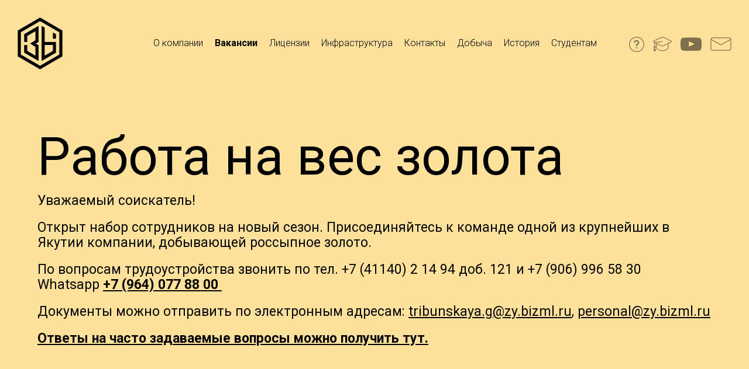

--- FILE ---
content_type: text/html; charset=UTF-8
request_url: https://sa-zy.ru/vacancies/
body_size: 48958
content:
<!doctype html>
<html lang="ru-RU" itemscope itemtype="https://schema.org/WebPage">
<head>
<meta charset="UTF-8">
<link rel="profile" href="http://gmpg.org/xfn/11">
<meta name='robots' content='index, follow, max-image-preview:large, max-snippet:-1, max-video-preview:-1' />
<meta name="viewport" content="width=device-width, initial-scale=1">

	<!-- This site is optimized with the Yoast SEO plugin v22.5 - https://yoast.com/wordpress/plugins/seo/ -->
	<title>Открытые вакансии для специалистов в Золото Ыныкчана, работа на севере</title>
	<meta name="description" content="Открытые вакансии на сезон в золотодобывающей компании в Якутии. Прямой работодатель. Высокооплачиваемая сезонная работа на севере. Золотодобыча. Горнопромышленная отрасль. Без посредников." />
	<link rel="canonical" href="https://sa-zy.ru/vacancies/" />
	<meta property="og:locale" content="ru_RU" />
	<meta property="og:type" content="article" />
	<meta property="og:title" content="Открытые вакансии для специалистов в Золото Ыныкчана, работа на севере" />
	<meta property="og:description" content="Открытые вакансии на сезон в золотодобывающей компании в Якутии. Прямой работодатель. Высокооплачиваемая сезонная работа на севере. Золотодобыча. Горнопромышленная отрасль. Без посредников." />
	<meta property="og:url" content="https://sa-zy.ru/vacancies/" />
	<meta property="og:site_name" content="Золото Ыныкчана" />
	<meta property="article:modified_time" content="2026-01-14T09:48:47+00:00" />
	<meta property="og:image" content="https://sa-zy.ru/wp-content/uploads/2023/06/reward-1-233x300.png" />
	<meta name="twitter:card" content="summary_large_image" />
	<meta name="twitter:label1" content="Примерное время для чтения" />
	<meta name="twitter:data1" content="4 минуты" />
	<script type="application/ld+json" class="yoast-schema-graph">{"@context":"https://schema.org","@graph":[{"@type":"WebPage","@id":"https://sa-zy.ru/vacancies/","url":"https://sa-zy.ru/vacancies/","name":"Открытые вакансии для специалистов в Золото Ыныкчана, работа на севере","isPartOf":{"@id":"https://sa-zy.ru/#website"},"primaryImageOfPage":{"@id":"https://sa-zy.ru/vacancies/#primaryimage"},"image":{"@id":"https://sa-zy.ru/vacancies/#primaryimage"},"thumbnailUrl":"https://sa-zy.ru/wp-content/uploads/2023/06/reward-1-233x300.png","datePublished":"2021-08-02T16:53:36+00:00","dateModified":"2026-01-14T09:48:47+00:00","description":"Открытые вакансии на сезон в золотодобывающей компании в Якутии. Прямой работодатель. Высокооплачиваемая сезонная работа на севере. Золотодобыча. Горнопромышленная отрасль. Без посредников.","breadcrumb":{"@id":"https://sa-zy.ru/vacancies/#breadcrumb"},"inLanguage":"ru-RU","potentialAction":[{"@type":"ReadAction","target":["https://sa-zy.ru/vacancies/"]}]},{"@type":"ImageObject","inLanguage":"ru-RU","@id":"https://sa-zy.ru/vacancies/#primaryimage","url":"https://sa-zy.ru/wp-content/uploads/2023/06/reward-1.png","contentUrl":"https://sa-zy.ru/wp-content/uploads/2023/06/reward-1.png","width":3544,"height":4572},{"@type":"BreadcrumbList","@id":"https://sa-zy.ru/vacancies/#breadcrumb","itemListElement":[{"@type":"ListItem","position":1,"name":"Главная страница","item":"https://sa-zy.ru/"},{"@type":"ListItem","position":2,"name":"Вакансии"}]},{"@type":"WebSite","@id":"https://sa-zy.ru/#website","url":"https://sa-zy.ru/","name":"Золото Ыныкчана","description":"Золотодобывающая компания","publisher":{"@id":"https://sa-zy.ru/#organization"},"potentialAction":[{"@type":"SearchAction","target":{"@type":"EntryPoint","urlTemplate":"https://sa-zy.ru/?s={search_term_string}"},"query-input":"required name=search_term_string"}],"inLanguage":"ru-RU"},{"@type":"Organization","@id":"https://sa-zy.ru/#organization","name":"Золото Ыныкчана","url":"https://sa-zy.ru/","logo":{"@type":"ImageObject","inLanguage":"ru-RU","@id":"https://sa-zy.ru/#/schema/logo/image/","url":"https://sa-zy.ru/wp-content/uploads/2021/08/logo-general.png","contentUrl":"https://sa-zy.ru/wp-content/uploads/2021/08/logo-general.png","width":154,"height":177,"caption":"Золото Ыныкчана"},"image":{"@id":"https://sa-zy.ru/#/schema/logo/image/"}}]}</script>
	<!-- / Yoast SEO plugin. -->


<link rel='dns-prefetch' href='//fonts.googleapis.com' />
<link rel="alternate" type="application/rss+xml" title="Золото Ыныкчана &raquo; Лента" href="https://sa-zy.ru/feed/" />
<link rel="alternate" type="application/rss+xml" title="Золото Ыныкчана &raquo; Лента комментариев" href="https://sa-zy.ru/comments/feed/" />
<link rel="alternate" title="oEmbed (JSON)" type="application/json+oembed" href="https://sa-zy.ru/wp-json/oembed/1.0/embed?url=https%3A%2F%2Fsa-zy.ru%2Fvacancies%2F" />
<link rel="alternate" title="oEmbed (XML)" type="text/xml+oembed" href="https://sa-zy.ru/wp-json/oembed/1.0/embed?url=https%3A%2F%2Fsa-zy.ru%2Fvacancies%2F&#038;format=xml" />
<style id='wp-img-auto-sizes-contain-inline-css'>
img:is([sizes=auto i],[sizes^="auto," i]){contain-intrinsic-size:3000px 1500px}
/*# sourceURL=wp-img-auto-sizes-contain-inline-css */
</style>
<link rel='stylesheet' id='js_composer_front-css' href='https://sa-zy.ru/wp-content/plugins/js_composer/assets/css/js_composer.min.css?ver=6.7.0' media='all' />
<style id='classic-theme-styles-inline-css'>
/*! This file is auto-generated */
.wp-block-button__link{color:#fff;background-color:#32373c;border-radius:9999px;box-shadow:none;text-decoration:none;padding:calc(.667em + 2px) calc(1.333em + 2px);font-size:1.125em}.wp-block-file__button{background:#32373c;color:#fff;text-decoration:none}
/*# sourceURL=/wp-includes/css/classic-themes.min.css */
</style>
<link rel='stylesheet' id='mfcf7_zl_button_style-css' href='https://sa-zy.ru/wp-content/plugins/multiline-files-for-contact-form-7/css/style.css?12&#038;ver=6.9' media='all' />
<link rel='stylesheet' id='buttons-css' href='https://sa-zy.ru/wp-includes/css/buttons.min.css?ver=6.9' media='all' />
<link rel='stylesheet' id='dashicons-css' href='https://sa-zy.ru/wp-includes/css/dashicons.min.css?ver=6.9' media='all' />
<link rel='stylesheet' id='mediaelement-css' href='https://sa-zy.ru/wp-includes/js/mediaelement/mediaelementplayer-legacy.min.css?ver=4.2.17' media='all' />
<link rel='stylesheet' id='wp-mediaelement-css' href='https://sa-zy.ru/wp-includes/js/mediaelement/wp-mediaelement.min.css?ver=6.9' media='all' />
<link rel='stylesheet' id='media-views-css' href='https://sa-zy.ru/wp-includes/css/media-views.min.css?ver=6.9' media='all' />
<link rel='stylesheet' id='imgareaselect-css' href='https://sa-zy.ru/wp-includes/js/imgareaselect/imgareaselect.css?ver=0.9.8' media='all' />
<link rel='stylesheet' id='vm_course_builder-style-css' href='https://sa-zy.ru/wp-content/plugins/sazy-exchange-rates/css/style.css?ver=6.9' media='all' />
<link rel='stylesheet' id='parent-style-css' href='https://sa-zy.ru/wp-content/themes/Total/style.css?ver=5.3' media='all' />
<link rel='stylesheet' id='wpex-google-font-roboto-css' href='//fonts.googleapis.com/css2?family=Roboto:ital,wght@0,100;0,200;0,300;0,400;0,500;0,600;0,700;0,800;0,900;1,100;1,200;1,300;1,400;1,500;1,600;1,700;1,800;1,900&#038;display=swap&#038;subset=latin' media='all' />
<link rel='stylesheet' id='wpex-style-css' href='https://sa-zy.ru/wp-content/themes/total-child-theme/style.css?ver=5.3' media='all' />
<link rel='stylesheet' id='wpex-mobile-menu-breakpoint-max-css' href='https://sa-zy.ru/wp-content/themes/Total/assets/css/wpex-mobile-menu-breakpoint-max.css?ver=5.3' media='only screen and (max-width:959px)' />
<link rel='stylesheet' id='wpex-mobile-menu-breakpoint-min-css' href='https://sa-zy.ru/wp-content/themes/Total/assets/css/wpex-mobile-menu-breakpoint-min.css?ver=5.3' media='only screen and (min-width:960px)' />
<link rel='stylesheet' id='wpex-wpbakery-css' href='https://sa-zy.ru/wp-content/themes/Total/assets/css/wpex-wpbakery.css?ver=5.3' media='all' />
<link rel='stylesheet' id='ticons-css' href='https://sa-zy.ru/wp-content/themes/Total/assets/lib/ticons/css/ticons.min.css?ver=5.3' media='all' />
<link rel='stylesheet' id='vcex-shortcodes-css' href='https://sa-zy.ru/wp-content/themes/Total/assets/css/vcex-shortcodes.css?ver=5.3' media='all' />
<script src="https://sa-zy.ru/wp-includes/js/jquery/jquery.min.js?ver=3.7.1" id="jquery-core-js"></script>
<script src="https://sa-zy.ru/wp-includes/js/jquery/jquery-migrate.min.js?ver=3.4.1" id="jquery-migrate-js"></script>
<script src="https://sa-zy.ru/wp-content/plugins/multiline-files-for-contact-form-7/js/zl-multine-files.js?ver=6.9" id="mfcf7_zl_multiline_files_script-js"></script>
<script id="utils-js-extra">
var userSettings = {"url":"/","uid":"0","time":"1769030713","secure":"1"};
//# sourceURL=utils-js-extra
</script>
<script src="https://sa-zy.ru/wp-includes/js/utils.min.js?ver=6.9" id="utils-js"></script>
<script src="https://sa-zy.ru/wp-includes/js/plupload/moxie.min.js?ver=1.3.5.1" id="moxiejs-js"></script>
<script src="https://sa-zy.ru/wp-includes/js/plupload/plupload.min.js?ver=2.1.9" id="plupload-js"></script>
<link rel="https://api.w.org/" href="https://sa-zy.ru/wp-json/" /><link rel="alternate" title="JSON" type="application/json" href="https://sa-zy.ru/wp-json/wp/v2/pages/45" /><link rel="EditURI" type="application/rsd+xml" title="RSD" href="https://sa-zy.ru/xmlrpc.php?rsd" />
<meta name="generator" content="WordPress 6.9" />
<link rel='shortlink' href='https://sa-zy.ru/?p=45' />
<link rel="preload" href="https://sa-zy.ru/wp-content/themes/Total/assets/lib/ticons/fonts/ticons.woff2" type="font/woff2" as="font" crossorigin><style>.recentcomments a{display:inline !important;padding:0 !important;margin:0 !important;}</style><noscript><style>body:not(.content-full-screen) .wpex-vc-row-stretched[data-vc-full-width-init="false"]{visibility:visible;}</style></noscript><link rel="icon" href="https://sa-zy.ru/wp-content/uploads/2021/08/cropped-favicon-32x32.png" sizes="32x32" />
<link rel="icon" href="https://sa-zy.ru/wp-content/uploads/2021/08/cropped-favicon-192x192.png" sizes="192x192" />
<link rel="apple-touch-icon" href="https://sa-zy.ru/wp-content/uploads/2021/08/cropped-favicon-180x180.png" />
<meta name="msapplication-TileImage" content="https://sa-zy.ru/wp-content/uploads/2021/08/cropped-favicon-270x270.png" />
		<style id="wp-custom-css">
			.wpex-sidr-overlay.wpex-custom-cursor,.wpex-sidr-overlay.wpex-custom-cursor{cursor:auto!important}.halfopacity{opacity:.5}.wpex-sidr-overlay.wpex-custom-cursor{cursor:url('/wp-content/uploads/2021/08/close-yellow.png'),default;cursor:-webkit-image-set(url('/wp-content/uploads/2021/08/close-yellow.png') 1x,url('/wp-content/uploads/2021/08/close-yellow.png') 2x)}header#site-header #site-navigation-wrap{position:relative;display:table;margin:0 auto;top:19px;right:0;left:-38px}header#site-header #site-navigation-wrap li.menu-item a:hover{opacity:1!important}body.wpex-mobile-toggle-menu-icon_buttons #mobile-menu{height:24px}.wpex-bars{width:50px;height:24px}.wpex-bars>span::before{top:-11px}.wpex-bars>span::after{bottom:-11px}.wpex-bars>span,.wpex-bars>span::before,.wpex-bars>span::after{height:2px}#site-header.overlay-header.white-style.dyn-styles #mobile-menu .wpex-bars>span,#site-header.overlay-header.white-style.dyn-styles #mobile-menu .wpex-bars>span::before,#site-header.overlay-header.white-style.dyn-styles #mobile-menu .wpex-bars>span::after,body.page-id-3048{background:#000}body.home #site-header.overlay-header.white-style.dyn-styles #mobile-menu .wpex-bars>span,body.home #site-header.overlay-header.white-style.dyn-styles #mobile-menu .wpex-bars>span::before,body.home #site-header.overlay-header.white-style.dyn-styles #mobile-menu .wpex-bars>span::after{background:#fff}#sidr-main{display:flex;background-color:rgb(255 255 255 / 0)!important}#sidr-main:before{content:'';display:block;width:77px;height:89px;background:url('/wp-content/uploads/2021/08/logo-general.png') no-repeat;background-size:100%;position:absolute;top:30px;left:30px;z-index:2}#sidr-main .logoLink{display:block;width:77px;height:89px;position:absolute;top:30px;left:30px;z-index:3}#sidr-main .logoLink a{display:block;width:77px;height:89px}#sidr-main:after{content:'';display:block;width:100%;height:100%;position:absolute;top:0;left:0;background:rgb(255 255 255 / 60%)!important;z-index:1;backdrop-filter:blur(5px)}#sidr-main .sidr-class-wpex-close{width:30%;height:100%;display:flex;justify-content:center;align-items:center;z-index:2}#sidr-main .sidr-class-wpex-close a{display:block;width:40px;height:22px;background:url('/wp-content/uploads/2021/09/close-icon-mob.png') no-repeat;background-size:100%;text-indent:-9999px}#sidr-main .sidr-inner{width:70%;display:flex;align-items:center;z-index:2}#sidr-main .sidr-class-dropdown-menu li a{padding:5px 10px 5px 5px;font-size:20px}#sidr-main .sidr-class-dropdown-menu li a:hover{text-decoration:underline}#sidr-main .sidr-class-current-menu-item a{text-decoration:underline}#sidr-main li{border-color:rgb(255 255 255 / 0)!important}body.home .sidr-class-current-menu-item a{text-decoration:none!important}body.home .sidr-class-current-menu-item a:hover{text-decoration:underline!important}#site-header.overlay-header.white-style.dyn-styles #site-navigation .dropdown-menu >li.menu-item >a{color:#000!important}#site-header.overlay-header.white-style.dyn-styles #site-navigation .dropdown-menu >li.menu-item >a:hover{color:#000!important}body.home #site-header.overlay-header.white-style.dyn-styles #site-navigation .dropdown-menu >li.menu-item >a{color:#fff!important}#site-header.overlay-header.white-style.dyn-styles #site-navigation .dropdown-menu >li.menu-item >a:hover{color:#b08e40!important}body.home #site-header.overlay-header.white-style.dyn-styles #site-navigation .dropdown-menu li.menu-item a:hover{color:#fdd98a!important}#site-header.overlay-header.white-style.dyn-styles #site-navigation .dropdown-menu >li.menu-item.current-menu-item >a .link-inner{font-weight:bold}#site-header.overlay-header.white-style.dyn-styles #mobile-menu a{height:24px;opacity:.5;transition:opacity ease-in-out .4s}#site-header.overlay-header.white-style.dyn-styles #mobile-menu a.mobile-menu-toggle.wpex-active{display:none}#site-header #mobile-menu a:hover{opacity:1!important}header#site-header #top-bar-content{top:85vh;position:absolute;transform:rotate(-90deg);left:-20px}header#site-header #top-bar-content a{font-size:14px;color:#000}body.home header#site-header #top-bar-content a{color:#fff}header#site-header #top-bar-social{display:flex;flex-direction:row;align-items:center;position:absolute;top:50%;right:0;margin-top:-12px}header#site-header #top-bar-social >a.wpex-faq,header#site-header #top-bar-social >a.wpex-stud{height:28px;margin-right:26px}header#site-header #top-bar-social ul li{margin-right:24px}header#site-header #top-bar-social ul#top-bar-social-list{display:flex;align-items:center}header#site-header #top-bar-social ul li:last-child{margin-right:0}body.home header#site-header #top-bar-social a.wpex-youtube >span.ticon:before{content:'';display:block;width:36px;height:23px;background:url('/wp-content/uploads/2021/08/youtube-icon.png') no-repeat;background-size:100%;opacity:.5}body.home header#site-header #top-bar-social a.wpex-faq >span.ticon:before{content:'';display:block;width:26px;height:26px;background:url('/wp-content/uploads/2024/02/questionicon.png') no-repeat;background-size:100%;opacity:.5}body.home header#site-header #top-bar-social a.wpex-stud >span.ticon:before{content:'';display:block;width:32px;height:25px;background:url('/wp-content/uploads/2024/11/stud-icon-2.png') no-repeat;background-size:100%;opacity:0.5;background-position:0 -25px}body.home header#site-header #top-bar-social a.wpex-youtube:hover >span.ticon:before,body.home header#site-header #top-bar-social a.wpex-faq:hover >span.ticon:before,body.home header#site-header #top-bar-social a.wpex-stud:hover >span.ticon:before{opacity:1}header#site-header #top-bar-social a.wpex-youtube >span.ticon:before{content:'';display:block;width:36px;height:23px;background:url('/wp-content/uploads/2021/08/youtube-icon-black.png') no-repeat;background-size:100%;opacity:.5}body.home header#site-header #top-bar-social a.wpex-email >span.ticon:before{content:'';display:block;width:36px;height:23px;background:url('/wp-content/uploads/2021/08/mail-icon.png') no-repeat;background-size:100%;opacity:.5}body.home header#site-header #top-bar-social a.wpex-email:hover >span.ticon:before{opacity:1}header#site-header #top-bar-social a.wpex-email >span.ticon:before{content:'';display:block;width:36px;height:23px;background:url('/wp-content/uploads/2021/08/mail-icon-black.png') no-repeat;background-size:100%;opacity:.5}header#site-header #top-bar-social a.wpex-faq >span.ticon:before{content:'';display:block;width:26px;height:26px;background:url('/wp-content/uploads/2024/02/questionicon-black.png') no-repeat;background-size:100%;opacity:.5}header#site-header #top-bar-social a.wpex-stud >span.ticon:before{content:'';display:block;width:32px;height:25px;background:url('/wp-content/uploads/2024/11/stud-icon-2.png') no-repeat;background-size:100%;opacity:0.5;background-position:0 0}header#site-header #top-bar-social a:hover >span.ticon:before{opacity:1}#main-home-block >.wpb_column{padding-top:148px}#site-logo a{display:block}.logo-home-page img{max-height:60vh;width:auto}#about-home-page h1{display:inline;margin:0;font-weight:300;font-size:16px}.awards img{padding-bottom:10px;max-width:28%}.awards .awards-inner p{display:flex;gap:10px}.wpex-bordered-list li:first-child{border-top:0}.wpex-bordered-list li{border-bottom:0}#content a{color:#000;text-decoration:underline}#content a:hover{text-decoration:none}footer#footer .foot-logo{display:block}.post-slider .wpex-carousel-blog .owl-item .wpex-carousel-slide{display:flex;flex-direction:row-reverse;align-items:center}.post-slider .wpex-carousel-blog .owl-item .wpex-carousel-slide .wpex-carousel-entry-media{width:50%;text-align:center;padding-left:30px}.post-slider .wpex-carousel-blog .owl-item .wpex-carousel-slide .wpex-carousel-entry-details{width:50%;background-color:rgb(247 247 247 / 0);border:0;padding:0 30px 0 0}.post-slider .wpex-carousel-blog .owl-item .wpex-carousel-slide .wpex-carousel-entry-details .wpex-carousel-entry-title{font-weight:400;padding-bottom:20px;line-height:55px}.post-slider .wpex-carousel-blog .owl-item .wpex-carousel-slide .wpex-carousel-entry-details .wpex-carousel-entry-excerpt{font-weight:300;margin-bottom:40px}.arrow-next{display:inline-block;position:relative;width:60px;height:60px;background:#fff;border-radius:100px;cursor:pointer;border:1px solid #000;transition:background ease-in-out .4s}.arrow-next:before{content:'';display:block;width:31px;height:16px;background:url('/wp-content/uploads/2021/08/post-slide-arrow.png') no-repeat;background-size:100%;background-position:0 -16px;position:absolute;top:50%;margin-top:-8px;left:50%;margin-left:-15px}.arrow-next:hover{border:1px solid #000;background:#000}.arrow-next:hover:before{background-size:100%;background-position:0 0;margin-top:-7px}.arrow-prev{display:inline-block;position:relative;width:60px;height:60px;margin-right:15px;background:#fff;border-radius:100px;cursor:pointer;border:1px solid #000;transition:background ease-in-out .4s}.arrow-prev:before{content:'';display:block;width:31px;height:16px;background:url('/wp-content/uploads/2021/08/post-slide-arrow.png') no-repeat;background-size:100%;background-position:0 -16px;position:absolute;top:50%;margin-top:-8px;left:50%;margin-left:-15px;-moz-transform:rotate( 180deg);-webkit-transform:rotate( 180deg);transform:rotate( 180deg)}.arrow-prev:hover{border:1px solid #000;background:#000}.arrow-prev:hover:before{background-size:100%;background-position:0 0;margin-top:-7px}.owl-nav button.owl-prev{display:inline-block;position:relative;width:60px;height:60px;margin-right:10px;background:#fff;border-radius:100px;cursor:pointer;border:1px solid #000;transition:background ease-in-out .4s}.owl-nav button.owl-prev span{display:none!important}.owl-nav button.owl-prev:before{content:'';display:block;width:31px;height:16px;background:url('/wp-content/uploads/2021/08/post-slide-arrow.png') no-repeat;background-size:100%;background-position:0 -16px;position:absolute;top:50%;margin-top:-8px;left:50%;margin-left:-15px;-moz-transform:rotate( 180deg);-webkit-transform:rotate( 180deg);transform:rotate( 180deg)}.owl-nav button.owl-prev:hover{border:1px solid #000;background:#000}.owl-nav button.owl-prev:hover:before{background-size:100%;background-position:0 0;margin-top:-7px}.owl-nav button.owl-next{display:inline-block;position:relative;width:60px;height:60px;background:#fff;border-radius:100px;cursor:pointer;border:1px solid #000;transition:background ease-in-out .4s}.owl-nav button.owl-next span{display:none!important}.owl-nav button.owl-next:before{content:'';display:block;width:31px;height:16px;background:url('/wp-content/uploads/2021/08/post-slide-arrow.png') no-repeat;background-size:100%;background-position:0 -16px;position:absolute;top:50%;margin-top:-8px;left:50%;margin-left:-15px}.owl-nav button.owl-next:hover{border:1px solid #000;background:#000}.owl-nav button.owl-next:hover:before{background-size:100%;background-position:0 0;margin-top:-7px}.post-slider.our-people .wpex-carousel-entry-excerpt{position:relative;padding-left:90px;padding-right:80px;margin-top:55px;margin-bottom:40px!important}.post-slider.our-people .wpex-carousel-entry-excerpt .quotes{position:relative;margin-bottom:15px}.post-slider.our-people .wpex-carousel-entry-excerpt .quotes:before{content:"";display:block;width:57px;height:58px;background:url('/wp-content/uploads/2021/09/arrow-slide.png') no-repeat;background-size:100%;position:absolute;top:-20px;left:-85px}.post-slider.our-people .wpex-carousel-entry-excerpt .quotes:after{content:"";display:block;width:57px;height:58px;background:url('/wp-content/uploads/2021/09/arrow-slide.png') no-repeat;background-size:100%;position:absolute;bottom:-20px;right:-85px;visibility:visible!important;-moz-transform:rotate( 180deg);-webkit-transform:rotate( 180deg);transform:rotate( 180deg)}.contact-button a{font-size:14px!important;line-height:16px!important;text-transform:uppercase;font-weight:bold;padding:21px 50px!important;transition:all ease-in-out .4s!important;text-decoration:none!important}.contact-button a:hover{background:#ffe19b!important;text-decoration:none!important}.work-conditions .vc_toggle_title{padding-left:0!important}.work-conditions .vc_toggle_title i.vc_toggle_icon{display:none}.work-conditions .vc_toggle_content{padding-left:0!important;font-weight:300}.work-conditions .vc_toggle_title h4{font-weight:400;font-size:21px;line-height:23px}.work-conditions h3{margin-top:0;font-weight:400;font-size:21px;line-height:23px;margin-bottom:25px}.work-cols >.wpb_column >.vc_column-inner{margin-bottom:20px}.vcex-portfolio-grid-wrap .portfolio-entry{margin-bottom:0}.vcex-portfolio-grid-wrap .portfolio-entry:first-child .portfolio-entry-details{border-top:1px solid rgb(255 255 255 / 50%)}.vcex-portfolio-grid-wrap .portfolio-entry-details{background-color:rgb(247 247 247 / 0);border:0;border-bottom:1px solid rgb(255 255 255 / 50%);padding-left:0;padding-right:0;width:100%;display:flex}.vcex-portfolio-grid-wrap .portfolio-entry-details:after{display:none}.vcex-portfolio-grid-wrap .portfolio-entry-details .portfolio-entry-title{width:60%;margin-bottom:0;padding-right:30px}.vcex-portfolio-grid-wrap .portfolio-entry-details .portfolio-entry-title a{transition:all ease-in-out .4s;color:#fff!important;text-decoration:none!important}.vcex-portfolio-grid-wrap .portfolio-entry-details .portfolio-entry-title a:hover{color:#ffe090!important;text-decoration:none!important}.vcex-portfolio-grid-wrap .portfolio-entry-details .excerpt-readmore{width:40%;display:flex;flex-direction:column;justify-content:space-between}.vcex-portfolio-grid-wrap .portfolio-entry-details .excerpt-readmore .portfolio-entry-excerpt{line-height:35px;margin-top:0;margin-bottom:40px;text-align:right}.vcex-portfolio-grid-wrap .portfolio-entry-details .excerpt-readmore .portfolio-entry-readmore-wrap{margin:0;display:flex;justify-content:flex-end;padding-right:5px}.vcex-portfolio-grid-wrap .portfolio-entry-details .excerpt-readmore .portfolio-entry-readmore-wrap a{display:inline-block;text-indent:-9999px;width:29px;height:15px;background:url('/wp-content/uploads/2021/08/vacancy-arrow.png') no-repeat;background-size:100%;transition:all ease-in-out .4s}.vcex-portfolio-grid-wrap .portfolio-entry-details .excerpt-readmore .portfolio-entry-readmore-wrap a:hover{opacity:.6}.vcex-portfolio-grid-wrap .vcex-loadmore{margin-top:65px}.vcex-portfolio-grid-wrap .vcex-loadmore .vcex-loadmore-button{display:block;margin:0 auto 15px auto;width:80px;height:80px;background:url('/wp-content/uploads/2021/08/load-more-vacancies-arrow.png') no-repeat;background-size:31px 16px;background-position:center 34px;border:2px solid rgb(255 255 255 / 50%);border-radius:100px;transition:all ease-in-out .4s}.vcex-portfolio-grid-wrap .vcex-loadmore .vcex-loadmore-button:hover{border:2px solid #fff}.vcex-portfolio-grid-wrap .vcex-loadmore .vcex-loadmore-button .vcex-txt{display:none}.vcex-portfolio-grid-wrap .vcex-loadmore .vcex-spinner{margin:0 auto}form.worksheet .parts{display:flex;flex-direction:row;margin-bottom:75px}form.worksheet .parts .left-part{margin-right:60px}form.worksheet input{min-width:360px;max-width:360px;width:360px;border:0;border-bottom:1px solid #000;background-color:rgb(255 255 255 / 0);-webkit-border-radius:0;-moz-border-radius:0;border-radius:0;font-weight:300;font-size:18px;color:#000;opacity:1;margin-bottom:20px}form.worksheet input::-webkit-input-placeholder{color:#000;opacity:1}form.worksheet input::-moz-placeholder{color:#000;opacity:1}form.worksheet input:-ms-input-placeholder{color:#000;opacity:1}form.worksheet input:-moz-placeholder{color:#000;opacity:1}form.worksheet .vacancies-posts{display:none}form.worksheet span.vacancy{position:relative;display:inline-block}form.worksheet select{position:relative;display:inline-block;width:360px;height:42px;margin-bottom:20px;margin-top:5px;border:0;border-bottom:1px solid #000;background-color:rgb(255 255 255 / 0);-webkit-border-radius:0;-moz-border-radius:0;border-radius:0;font-weight:300;font-size:18px;color:#000;padding-left:10px;font-family:"Roboto",sans-serif;padding-right:25px;-webkit-appearance:none;-moz-appearance:none;appearance:none;cursor:pointer}form.worksheet span.vacancy:after{content:'';display:block;width:8px;height:25px;background:url('/wp-content/uploads/2021/08/select-arrow.png') no-repeat;background-size:100%;position:absolute;top:10px;right:7px}form.worksheet .file-block{position:relative}form.worksheet .file-block label[for="attach"],form.worksheet .file-block br{display:none}form.worksheet .file-block label[for="attach"]{position:absolute;top:50px;left:0;width:100%;word-break:break-all;font-size:15px;line-height:16px}form.worksheet .file-block span.file{position:relative;display:block;height:42px;width:360px;cursor:pointer;margin-bottom:5px}form.worksheet .file-block span.file input{opacity:0;position:absolute;z-index:10;width:100%;height:100%;display:block;cursor:pointer}form.worksheet .file-block span.file:before{content:'Прикрепить резюме (при наличии)';display:flex;width:360px;height:42px;padding:6px 10px 6px 48px;color:#000;font-weight:300;font-size:18px;position:absolute;z-index:1;top:0;left:0;background:url('/wp-content/uploads/2021/08/file-icon.png') no-repeat;background-size:26px 24px;background-position:12px 6px;cursor:pointer}.submit-btn input[type="submit"]{width:auto;min-width:auto;text-transform:uppercase;background:#000;color:#fff;font-size:14px;font-weight:700;margin-bottom:0;padding:18px 21px;border:1px solid #000;transition:all ease-in-out .4s}.submit-btn input[type="submit"]:hover{background:#fff;color:#000;border:1px solid #000}form.wpcf7-form .wpcf7-response-output{color:#000!important;background-color:rgb(255 248 229 / 0)!important;border-color:#EB5757!important;border:2px solid #EB5757!important;margin-top:40px!important;line-height:20px}.wpcf7-not-valid-tip{display:none!important}form.wpcf7-form .wpcf7-not-valid{border-color:#EB5757!important}body.single-portfolio #site-header.overlay-header.white-style.dyn-styles #site-navigation .dropdown-menu >li.menu-item >a,body.page-id-2152 #site-header.overlay-header.white-style.dyn-styles #site-navigation .dropdown-menu >li.menu-item >a,body.page-id-3048 #site-header.overlay-header.white-style.dyn-styles #site-navigation .dropdown-menu >li.menu-item >a{color:#fff!important}body.single-portfolio #site-header.overlay-header.white-style.dyn-styles #site-navigation .dropdown-menu li.menu-item a:hover,body.page-id-2152 #site-header.overlay-header.white-style.dyn-styles #site-navigation .dropdown-menu li.menu-item a:hover,body.page-id-3048 #site-header.overlay-header.white-style.dyn-styles #site-navigation .dropdown-menu li.menu-item a:hover{color:#fdd98a!important}body.single-portfolio #site-header.overlay-header.white-style.dyn-styles #site-navigation .dropdown-menu li.menu-item.vacancies a .link-inner,body.page-id-2152 #site-header.overlay-header.white-style.dyn-styles #site-navigation .dropdown-menu li.menu-item.vacancies a .link-inner{font-weight:500}body.single-portfolio #site-header.overlay-header.white-style.dyn-styles #site-navigation .dropdown-menu li.menu-item.vacancies a:hover,body.page-id-2152 #site-header.overlay-header.white-style.dyn-styles #site-navigation .dropdown-menu li.menu-item.vacancies a:hover{color:#fff!important}body.single-portfolio header#site-header #top-bar-social a.wpex-youtube >span.ticon:before,body.page-id-2152 header#site-header #top-bar-social a.wpex-youtube >span.ticon:before,body.page-id-3048 header#site-header #top-bar-social a.wpex-youtube >span.ticon:before{content:'';display:block;width:36px;height:23px;background:url('/wp-content/uploads/2021/08/youtube-icon.png') no-repeat;background-size:100%;opacity:.5}body.single-portfolio header#site-header #top-bar-social a.wpex-faq >span.ticon:before,body.page-id-2152 header#site-header #top-bar-social a.wpex-faq >span.ticon:before,body.page-id-3048 header#site-header #top-bar-social a.wpex-faq >span.ticon:before{content:'';display:block;width:26px;height:26px;background:url('/wp-content/uploads/2024/02/questionicon.png') no-repeat;background-size:100%;opacity:.5}body.single-portfolio header#site-header #top-bar-social a.wpex-stud >span.ticon:before,body.page-id-2152 header#site-header #top-bar-social a.wpex-stud >span.ticon:before,body.page-id-3048 header#site-header #top-bar-social a.wpex-stud >span.ticon:before{content:'';display:block;width:32px;height:25px;background:url('/wp-content/uploads/2024/11/stud-icon-2.png') no-repeat;background-size:100%;opacity:0.5;background-position:0 -25px}body.single-portfolio header#site-header #top-bar-social a.wpex-youtube:hover >span.ticon:before,body.page-id-2152 header#site-header #top-bar-social a.wpex-youtube:hover >span.ticon:before,body.page-id-3048 header#site-header #top-bar-social a.wpex-youtube:hover >span.ticon:before,body.single-portfolio header#site-header #top-bar-social a.wpex-faq:hover >span.ticon:before,body.page-id-2152 header#site-header #top-bar-social a.wpex-faq:hover >span.ticon:before,body.page-id-3048 header#site-header #top-bar-social a.wpex-faq:hover >span.ticon:before,body.single-portfolio header#site-header #top-bar-social a.wpex-stud:hover >span.ticon:before,body.page-id-2152 header#site-header #top-bar-social a.wpex-stud:hover >span.ticon:before,body.page-id-3048 header#site-header #top-bar-social a.wpex-stud:hover >span.ticon:before{opacity:1}body.single-portfolio header#site-header #top-bar-social a.wpex-email >span.ticon:before,body.page-id-2152 header#site-header #top-bar-social a.wpex-email >span.ticon:before,body.page-id-3048 header#site-header #top-bar-social a.wpex-email >span.ticon:before{content:'';display:block;width:36px;height:23px;background:url('/wp-content/uploads/2021/08/mail-icon.png') no-repeat;background-size:100%;opacity:.5}body.single-portfolio header#site-header #top-bar-social a.wpex-email:hover >span.ticon:before,body.page-id-2152 header#site-header #top-bar-social a.wpex-email:hover >span.ticon:before,body.page-id-3048 header#site-header #top-bar-social a.wpex-email:hover >span.ticon:before{opacity:1}article#portfolio-single-content .vcex-module ul li{position:relative;padding-left:30px}article#portfolio-single-content .vcex-module ul li:before{content:'—';font-size:16px;font-weight:300;position:absolute;top:1px;left:0}article#portfolio-single-content .vcex-module ul li >ul{margin-left:30px!important}article#portfolio-single-content .vcex-module ul li >ul >li{list-style-type:disc;padding-left:0}article#portfolio-single-content .vcex-module ul li >ul >li:before{display:none}.to-worksheet a{text-transform:uppercase;font-weight:700;padding:21px 19px!important;border:1px solid #000;text-decoration:none!important;transition:all ease-in-out .4s}.to-worksheet a:hover{background-color:#fff!important;color:#000!important;border:1px solid #000!important;text-decoration:none!important}.post-pagination-wrap{border:0}.post-pagination-wrap .post-pagination{max-width:100%!important;display:flex;justify-content:space-between}.post-pagination-wrap li{width:50%}.post-pagination-wrap li.post-prev a{position:relative;padding-left:29px;color:#000;font-weight:300;font-size:14px;display:flex;justify-content:flex-start;align-items:center;line-height:18px;text-decoration:none!important}.post-pagination-wrap li.post-prev a:hover{text-decoration:underline!important}.post-pagination-wrap li.post-prev a .ticon:before{content:'';display:block;width:28px;height:15px;background:url('/wp-content/uploads/2021/08/prev-pagination-arrow.png') no-repeat;background-size:100%;position:absolute;top:1px;left:0}.post-pagination-wrap li.post-next a{position:relative;padding-right:29px;color:#000;font-weight:300;font-size:14px;display:flex;justify-content:flex-end;align-items:center;line-height:18px;text-decoration:none!important}.post-pagination-wrap li.post-next a:hover{text-decoration:underline!important}.post-pagination-wrap li.post-next a .ticon:before{content:'';display:block;width:28px;height:15px;background:url('/wp-content/uploads/2021/08/next-pagination-arrow.png') no-repeat;background-size:100%;position:absolute;top:1px;right:0}#vacancy-header a{color:#fff;text-decoration:none!important}.licenses a{color:#2D9CDB!important}#contact-block a[href^="tel"]{color:#fff;text-decoration:none}.sidr-class-wpex-close a{outline:none}figure.vcex-image figcaption,figure.vc_figure .wpb_single_image_caption{font-size:12px;margin-top:8px}figure.vc_figure .wpb_single_image_caption{bottom:-26px;color:#000;padding:0;background:none;opacity:1}figure.vcex-image.caption-white figcaption,.caption-white figure.vc_figure .wpb_single_image_caption{color:#fff}body.page-id-2152{background:url('/wp-content/uploads/2022/01/dobycha-bg.jpg') repeat;background-size:background-size:1600px 1894px;background-position:top center;background-attachment:fixed}.vcex-staff-grid.entries{padding-bottom:35px}.staff-entry{margin-top:-28px!important;margin-bottom:0!important}.staff-entry:first-child{margin-top:0!important}.staff-entry:last-child .staff-entry-excerpt .vc_row{padding-bottom:0}.staff-entry:last-child .staff-entry-excerpt .vc_row >.wpb_column .period-length:before{display:none}.staff-entry .staff-entry-excerpt .vc_row:before,.staff-entry .staff-entry-excerpt .vc_row:after{display:none}.staff-entry .staff-entry-excerpt .vc_row{display:flex;align-items:center;padding-bottom:105px;min-height:200px}.staff-entry:last-child .staff-entry-excerpt .vc_row{min-height:auto}.staff-entry .staff-entry-excerpt .vc_row >.vc_col-sm-1\/5{width:auto}.staff-entry .staff-entry-excerpt >.vc_row >.first{width:145px}.staff-entry .staff-entry-excerpt >.vc_row >.second{width:95px}.staff-entry .staff-entry-excerpt .vc_row >.wpb_column >.vc_column-inner{margin-bottom:0}.staff-entry .staff-entry-excerpt .vc_row >.wpb_column .year-icon img{max-height:60px;width:65px;height:auto}.staff-entry .staff-entry-excerpt .vc_row >.wpb_column .period-length{position:relative}.staff-entry .staff-entry-excerpt .vc_row >.wpb_column .period-length:before{content:'';display:block;width:16px;height:114px;background:url('/wp-content/uploads/2022/01/percent-dots.png') no-repeat;background-size:100%;position:absolute;top:35px;left:-8px}.staff-entry .staff-entry-excerpt .vc_row >.wpb_column .period-length.w100{width:500px}.staff-entry .staff-entry-excerpt .vc_row >.wpb_column .period-length.w95{width:475px}.staff-entry .staff-entry-excerpt .vc_row >.wpb_column .period-length.w90{width:450px}.staff-entry .staff-entry-excerpt .vc_row >.wpb_column .period-length.w85{width:425px}.staff-entry .staff-entry-excerpt .vc_row >.wpb_column .period-length.w80{width:400px}.staff-entry .staff-entry-excerpt .vc_row >.wpb_column .period-length.w75{width:375px}.staff-entry .staff-entry-excerpt .vc_row >.wpb_column .period-length.w70{width:350px}.staff-entry .staff-entry-excerpt .vc_row >.wpb_column .period-length.w65{width:325px}.staff-entry .staff-entry-excerpt .vc_row >.wpb_column .period-length.w60{width:300px}.staff-entry .staff-entry-excerpt .vc_row >.wpb_column .period-length.w55{width:275px}.staff-entry .staff-entry-excerpt .vc_row >.wpb_column .period-length.w50{width:250px}.staff-entry .staff-entry-excerpt .vc_row >.wpb_column .period-length.w45{width:225px}.staff-entry .staff-entry-excerpt .vc_row >.wpb_column .period-length.w40{width:200px}.staff-entry .staff-entry-excerpt .vc_row >.wpb_column .period-length.w35{width:175px}.staff-entry .staff-entry-excerpt .vc_row >.wpb_column .period-length.w30{width:150px}.staff-entry .staff-entry-excerpt .vc_row >.wpb_column .period-length.w25{width:125px}.staff-entry .staff-entry-excerpt .vc_row >.wpb_column .period-length.w20{width:100px}.staff-entry .staff-entry-excerpt .vc_row >.wpb_column .period-length.w15{width:75px}.staff-entry .staff-entry-excerpt .vc_row >.wpb_column .period-length.w10{width:50px}.staff-entry .staff-entry-excerpt .vc_row >.wpb_column .period-length.w5{width:25px}.staff-entry .staff-entry-excerpt .vc_row >.wpb_column .period-length.w0{width:0}.staff-entry .staff-entry-excerpt .vc_row >.wpb_column .period-length .vc_sep_holder.vc_sep_holder_l{position:relative;min-width:50px;width:100%;height:10px;-moz-border-radius:5px;-webkit-border-radius:5px;border-radius:5px;background:rgb(255,225,155);background:-moz-linear-gradient(180deg,rgba(255,225,155,1) 0,rgba(111,85,21,1) 100%);background:-webkit-linear-gradient(180deg,rgba(255,225,155,1) 0,rgba(111,85,21,1) 100%);background:linear-gradient(180deg,rgba(255,225,155,1) 0,rgba(111,85,21,1) 100%);filter:progid:DXImageTransform.Microsoft.gradient(startColorstr="#ffe19b",endColorstr="#6f5515",GradientType=1)}.staff-entry .staff-entry-excerpt .vc_row >.wpb_column .period-length .vc_sep_holder.vc_sep_holder_l .vc_sep_line{display:none}.staff-entry .staff-entry-excerpt .vc_row >.wpb_column .period-length .vc_sep_holder.vc_sep_holder_l:before{content:'';display:block;width:30px;height:30px;background:url('/wp-content/uploads/2022/01/percent-circle.png') no-repeat;background-size:100%;position:absolute;top:-11px;left:-15px}.staff-entry .staff-entry-excerpt .vc_row >.wpb_column:nth-child(4) .vc_column-inner{padding-left:0}.staff-entry .staff-entry-excerpt .vc_row >.wpb_column:nth-child(5) >.vc_column-inner{padding-left:0}.staff-entry .staff-entry-excerpt .vc_row >.wpb_column:nth-child(5) >.vc_column-inner >.wpb_wrapper{display:flex;flex-direction:row;align-items:flex-end}.staff-entry .staff-entry-excerpt .vc_row >.wpb_column:nth-child(5) >.vc_column-inner{margin-top:10px}.staff-entry .staff-entry-excerpt .vc_row >.wpb_column:nth-child(5) >.vc_column-inner >.wpb_wrapper >*{margin-right:6px}.vcex-staff-grid-wrap a.vcex-loadmore-button{display:block;margin:0 auto 45px auto;width:80px;height:80px;background:url('/wp-content/uploads/2021/08/load-more-vacancies-arrow.png') no-repeat;background-size:31px 16px;background-position:center 34px;border:2px solid rgb(255 255 255 / 50%);border-radius:100px;transition:all ease-in-out .4s}.vcex-staff-grid-wrap a.vcex-loadmore-button:hover{border:2px solid #fff}.vcex-staff-grid-wrap a.vcex-loadmore-button .vcex-txt{display:none}.staff-entry .staff-entry-excerpt .vc_row >.vc_col-sm-4{width:auto}.staff-entry .staff-entry-excerpt >.vc_row >.first-second{width:240px}.staff-entry .staff-entry-excerpt .vc_row >.wpb_column .period-length.break{margin-right:10px}.staff-entry .staff-entry-excerpt .vc_row >.wpb_column .period-length.break .vc_sep_holder.vc_sep_holder_l{min-width:0;width:0}.staff-entry .staff-entry-excerpt .vc_row >.wpb_column .period-length.break .vc_sep_holder.vc_sep_holder_l:before{width:30px;height:30px;-moz-border-radius:50%;-webkit-border-radius:50%;border-radius:50%;background:#FFE19B}form.worksheet .bottom-part{margin-bottom:15px}form.worksheet .bottom-part input{width:auto!important;min-width:auto!important;margin-bottom:0}.downloadPdf a{font-weight:bold;text-decoration:none!important;font-size:16px!important}.downloadPdf a:hover{background-color:#fff!important}body.page-id-3354{background:#c7a442}#studentsOne{background:rgb(200,165,66);background:-moz-linear-gradient(180deg,rgba(200,165,66,1) 0,rgba(127,102,41,1) 100%);background:-webkit-linear-gradient(180deg,rgba(200,165,66,1) 0,rgba(127,102,41,1) 100%);background:linear-gradient(180deg,rgba(200,165,66,1) 0,rgba(127,102,41,1) 100%);filter:progid:DXImageTransform.Microsoft.gradient(startColorstr="#c8a542",endColorstr="#7f6629",GradientType=1)}#studentsOne .topPic .vc_single_image-wrapper img{width:350px}#studentsOne h1.studOneTitle{display:flex;justify-content:center;position:relative;height:373px}#studentsOne h1.studOneTitle:before{content:'';display:block;width:480px;height:373px;background:url('/wp-content/uploads/2024/09/pic-2.png') no-repeat;background-size:100%;position:absolute;z-index:1}#studentsOne h1.studOneTitle .vcex-heading-inner{position:relative;z-index:2;margin-top:100px}#studentsOne .logoStudPage .vc_single_image-wrapper img{width:260px}.studTwo,.studSeven{position:relative;width:1000px;height:389px;background:url('/wp-content/uploads/2024/10/pic-3-2.png') no-repeat;background-size:100%;margin:0 auto;padding:115px 0 0 250px}.studSeven{padding:84px 0 0 190px}.studTwo:after,.studThree:after,.studFour:after,.studFive:after,.studSix:after,.studSeven:after{content:'';position:absolute;display:block;width:60px;height:68px;background:url('/wp-content/uploads/2024/10/logo-styd-sm-1.png') no-repeat;background-size:100%;right:26px;bottom:-12px}.studThree:after,.studSix:after{right:188px}.studFour:after,.studFive:after{right:144px;bottom:-26px}.studTwoPics .vc_single_image-wrapper img{width:420px}.floatRight{display:flex;justify-content:flex-end;margin-right:20px}.studThree,.studSix{position:relative;width:1200px;height:407px;background:url('/wp-content/uploads/2024/10/pic-5.png') no-repeat;background-size:100%;padding:114px 69px 0 63px}.studSix{padding-top:95px}.studentsRow{background:rgb(199,164,66);background:-moz-linear-gradient(180deg,rgba(199,164,66,1) 0,rgba(177,144,52,1) 100%);background:-webkit-linear-gradient(180deg,rgba(199,164,66,1) 0,rgba(177,144,52,1) 100%);background:linear-gradient(180deg,rgba(199,164,66,1) 0,rgba(177,144,52,1) 100%);filter:progid:DXImageTransform.Microsoft.gradient(startColorstr="#c7a442",endColorstr="#b19034",GradientType=1)}.studFour,.studFive{position:relative;width:1200px;height:438px;background:url('/wp-content/uploads/2024/10/pic-8.png') no-repeat;background-size:100%;padding:134px 90px 0 163px}.studFive{padding-top:125px}:root{--animate-duration:1s;--animate-delay:0.5s;--animate-repeat:1}#studentsOne .onePic .wpb_wrapper{width:353px;height:340px;margin:0 auto;position:relative;display:flex;justify-content:center}#studentsOne .onePic >.wpb_wrapper >div{display:block;transition:all .4s;position:absolute;opacity:0}#studentsOne .onePic >.wpb_wrapper >div.loaded{opacity:1;transition:all 0.8s ease 0s}#studentsOne .onePic .pic-p{width:40px;height:40px;background:url('/wp-content/uploads/2024/10/pic-p.png') no-repeat;background-size:100%;top:25px;left:75px}#studentsOne .onePic .pic-hat{width:113px;height:105px;background:url('/wp-content/uploads/2024/10/pic-hat.png') no-repeat;background-size:100%;top:0;left:133px}#studentsOne .onePic .pic-poise{width:108px;height:51px;background:url('/wp-content/uploads/2024/10/pic-poise.png') no-repeat;background-size:100%;top:77px;left:17px}#studentsOne .onePic .pic-car{width:129px;height:85px;background:url('/wp-content/uploads/2024/10/1-4-pic-car.png') no-repeat;background-size:100%;top:67px;left:225px}#studentsOne .onePic .pic-point{width:109px;height:147px;background:url('/wp-content/uploads/2024/10/1-5-pic-point.png') no-repeat;background-size:100%;top:107px;left:118px}#studentsOne .onePic .pic-man{width:127px;height:160px;background:url('/wp-content/uploads/2024/10/1-6-pic-man.png') no-repeat;background-size:100%;top:145px;left:0}#studentsOne .onePic .pic-blank{width:97px;height:117px;background:url('/wp-content/uploads/2024/10/1-7-pic-blank.png') no-repeat;background-size:100%;top:162px;left:247px}#studentsOne .onePic .pic-mount{width:192px;height:92px;background:url('/wp-content/uploads/2024/10/1-8-pic-mount.png') no-repeat;background-size:100%;top:250px;left:90px}#studentsOne .onePic >.wpb_wrapper >div:hover{transform:scale(1.2)!important}#studentsOne h1.studOneTitle,.studTwo,.studThree,.studFour,.studFive,.studSix,.studSeven{transform:translate(0px,25%);opacity:0;transition:all 0.8s ease 0s}#studentsOne h1.studOneTitle.active,.studTwo.active,.studThree.active,.studFour.active,.studFive.active,.studSix.active,.studSeven.active{transform:translate(0px,0px);opacity:1}.twoPic,.threePic,.fourPic,.fivePic,.sixPic,.sevenPic,.eightPic,.ninePic{display:flex;justify-content:flex-end}.threePic,.fivePic,.sevenPic,.ninePic{justify-content:flex-start}.twoPic .wpb_wrapper{width:420px;height:380px;position:relative}.twoPic >.wpb_wrapper >div{display:block;transition:all .4s;position:absolute;opacity:0}.twoPic >.wpb_wrapper >div.loaded{opacity:1;transition:all 0.8s ease 0s}.twoPic .pic-book{width:114px;height:94px;background:url('/wp-content/uploads/2024/10/2-1-pic-book.png') no-repeat;background-size:100%;top:0;left:164px}.twoPic .pic-hum{width:95px;height:97px;background:url('/wp-content/uploads/2024/10/2-2-pic-hum.png') no-repeat;background-size:100%;top:13px;left:54px}.twoPic .pic-point2{width:86px;height:114px;background:url('/wp-content/uploads/2024/10/2-3-pic-point.png') no-repeat;background-size:100%;top:100px;left:0}.twoPic .pic-head{width:157px;height:184px;background:url('/wp-content/uploads/2024/10/2-4-pic-head.png') no-repeat;background-size:100%;top:111px;left:98px}.twoPic .pic-target{width:168px;height:169px;background:url('/wp-content/uploads/2024/10/2-5-pic-target.png') no-repeat;background-size:100%;top:44px;left:253px}.twoPic .pic-wallet{width:132px;height:126px;background:url('/wp-content/uploads/2024/10/2-6-pic-wallet.png') no-repeat;background-size:100%;top:220px;left:256px}.twoPic .pic-loupe{width:110px;height:109px;background:url('/wp-content/uploads/2024/10/2-7-pic-loupe.png') no-repeat;background-size:100%;top:231px;left:13px}.twoPic .pic-mounain{width:182px;height:87px;background:url('/wp-content/uploads/2024/10/2-8-pic-mounain.png') no-repeat;background-size:100%;top:299px;left:108px}.twoPic >.wpb_wrapper >div:hover{transform:scale(1.2)!important}.threePic .wpb_wrapper{width:420px;height:380px;position:relative}.threePic >.wpb_wrapper >div{display:block;transition:all .4s;position:absolute;opacity:0}.threePic >.wpb_wrapper >div.loaded{opacity:1;transition:all 0.8s ease 0s}.threePic .pic-car{width:159px;height:114px;background:url('/wp-content/uploads/2024/10/3-1-pic-car.png') no-repeat;background-size:100%;top:0;left:54px}.threePic .pic-ten{width:150px;height:125px;background:url('/wp-content/uploads/2024/10/3-2-pic-ten.png') no-repeat;background-size:100%;top:26px;left:223px}.threePic .pic-item{width:129px;height:130px;background:url('/wp-content/uploads/2024/10/3-3-pic-item.png') no-repeat;background-size:100%;top:120px;left:0}.threePic .pic-study{width:133px;height:86px;background:url('/wp-content/uploads/2024/10/3-4-pic-study.png') no-repeat;background-size:100%;top:147px;left:118px}.threePic .pic-let{width:145px;height:53px;background:url('/wp-content/uploads/2024/10/3-5-pic-let.png') no-repeat;background-size:100%;top:162px;left:279px}.threePic .pic-car2{width:141px;height:90px;background:url('/wp-content/uploads/2024/10/3-6-pic-car2.png') no-repeat;background-size:100%;top:261px;left:39px}.threePic .pic-people{width:147px;height:149px;background:url('/wp-content/uploads/2024/10/3-7-pic-people.png') no-repeat;background-size:100%;top:234px;left:192px}.threePic .pic-romb{width:56px;height:65px;background:url('/wp-content/uploads/2024/10/3-8-pic-romb.png') no-repeat;background-size:100%;top:236px;left:351px}.threePic >.wpb_wrapper >div:hover{transform:scale(1.2)!important}.fourPic .wpb_wrapper{width:420px;height:418px;position:relative}.fourPic >.wpb_wrapper >div{display:block;transition:all .4s;position:absolute;opacity:0}.fourPic >.wpb_wrapper >div.loaded{opacity:1;transition:all 0.8s ease 0s}.fourPic .pic-gold{width:122px;height:73px;background:url('/wp-content/uploads/2024/11/4-1-pic-gold.png') no-repeat;background-size:100%;top:47px;left:39px}.fourPic .pic-arrow{width:102px;height:66px;background:url('/wp-content/uploads/2024/11/4-2-pic-arrow.png') no-repeat;background-size:100%;top:0;left:126px}.fourPic .pic-circle{width:200px;height:201px;background:url('/wp-content/uploads/2024/11/4-3-pic-circle.png') no-repeat;background-size:100%;top:27px;left:183px}.fourPic .pic-car3{width:185px;height:87px;background:url('/wp-content/uploads/2024/11/4-4-pic-car3.png') no-repeat;background-size:100%;top:141px;left:0}.fourPic .pic-paper{width:124px;height:124px;background:url('/wp-content/uploads/2024/11/4-5-pic-paper.png') no-repeat;background-size:100%;top:241px;left:45px}.fourPic .pic-man2{width:198px;height:176px;background:url('/wp-content/uploads/2024/11/4-6-pic-man2.png') no-repeat;background-size:100%;top:246px;left:147px}.fourPic .pic-ruler{width:80px;height:199px;background:url('/wp-content/uploads/2024/11/4-7-pic-ruler.png') no-repeat;background-size:100%;top:175px;left:343px}.fourPic >.wpb_wrapper >div:hover{transform:scale(1.2)!important}.fivePic .wpb_wrapper{width:420px;height:411px;position:relative}.fivePic >.wpb_wrapper >div{display:block;transition:all .4s;position:absolute;opacity:0}.fivePic >.wpb_wrapper >div.loaded{opacity:1;transition:all 0.8s ease 0s}.fivePic .pic-gold2{width:160px;height:108px;background:url('/wp-content/uploads/2024/11/5-1-pic-gold2.png') no-repeat;background-size:100%;top:0;left:54px}.fivePic .pic-item2{width:227px;height:78px;background:url('/wp-content/uploads/2024/11/5-2-pic-item2.png') no-repeat;background-size:100%;top:123px;left:0}.fivePic .pic-paper2{width:125px;height:136px;background:url('/wp-content/uploads/2024/11/5-3-pic-paper2.png') no-repeat;background-size:100%;top:15px;left:232px}.fivePic .pic-mountain3{width:185px;height:96px;background:url('/wp-content/uploads/2024/11/5-4-pic-mountain3.png') no-repeat;background-size:100%;top:138px;left:241px}.fivePic .pic-chart{width:150px;height:80px;background:url('/wp-content/uploads/2024/11/5-5-pic-chart.png') no-repeat;background-size:100%;top:213px;left:12px}.fivePic .pic-item3{width:76px;height:87px;background:url('/wp-content/uploads/2024/11/5-6-pic-item3.png') no-repeat;background-size:100%;top:302px;left:64px}.fivePic .pic-builder{width:149px;height:179px;background:url('/wp-content/uploads/2024/11/5-7-pic-builder.png') no-repeat;background-size:100%;top:236px;left:138px}.fivePic .pic-question{width:130px;height:131px;background:url('/wp-content/uploads/2024/11/5-8-pic-question.png') no-repeat;background-size:100%;top:242px;left:276px}.fivePic >.wpb_wrapper >div:hover{transform:scale(1.2)!important}.sixPic .wpb_wrapper{width:420px;height:405px;position:relative}.sixPic >.wpb_wrapper >div{display:block;transition:all .4s;position:absolute;opacity:0}.sixPic >.wpb_wrapper >div.loaded{opacity:1;transition:all 0.8s ease 0s}.sixPic .pic-coins{width:132px;height:124px;background:url('/wp-content/uploads/2024/11/6-1-pic-coins.png') no-repeat;background-size:100%;top:0;left:53px}.sixPic .pic-checks{width:48px;height:158px;background:url('/wp-content/uploads/2024/11/6-2-pic-checks.png') no-repeat;background-size:100%;top:122px;left:0}.sixPic .pic-heart{width:198px;height:181px;background:url('/wp-content/uploads/2024/11/6-3-pic-heart.png') no-repeat;background-size:100%;top:37px;left:205px}.sixPic .pic-ticket{width:156px;height:156px;background:url('/wp-content/uploads/2024/11/6-4-pic-ticket.png') no-repeat;background-size:100%;top:118px;left:103px}.sixPic .pic-human{width:71px;height:149px;background:url('/wp-content/uploads/2024/11/6-5-pic-human.png') no-repeat;background-size:100%;top:191px;left:59px}.sixPic .pic-fish{width:187px;height:81px;background:url('/wp-content/uploads/2024/11/6-6-pic-fish.png') no-repeat;background-size:100%;top:242px;left:237px}.sixPic .pic-house{width:129px;height:132px;background:url('/wp-content/uploads/2024/11/6-7-pic-house.png') no-repeat;background-size:100%;top:285px;left:125px}.sixPic .pic-p2{width:58px;height:58px;background:url('/wp-content/uploads/2024/11/6-8-pic-p2.png') no-repeat;background-size:100%;top:343px;left:279px}.sixPic >.wpb_wrapper >div:hover{transform:scale(1.2)!important}.sevenPic .wpb_wrapper{width:420px;height:456px;position:relative}.sevenPic >.wpb_wrapper >div{display:block;transition:all .4s;position:absolute;opacity:0}.sevenPic >.wpb_wrapper >div.loaded{opacity:1;transition:all 0.8s ease 0s}.sevenPic .pic-hat{width:207px;height:115px;background:url('/wp-content/uploads/2024/11/7-1-pic-hat.png') no-repeat;background-size:100%;top:0;left:118px}.sevenPic .pic-point{width:141px;height:144px;background:url('/wp-content/uploads/2024/11/7-2-pic-point.png') no-repeat;background-size:100%;top:65px;left:0}.sevenPic .pic-helmet{width:109px;height:117px;background:url('/wp-content/uploads/2024/11/7-3-pic-helmet.png') no-repeat;background-size:100%;top:134px;left:136px}.sevenPic .pic-monument{width:167px;height:156px;background:url('/wp-content/uploads/2024/11/7-4-pic-monument.png') no-repeat;background-size:100%;top:87px;left:259px}.sevenPic .pic-tools{width:159px;height:151px;background:url('/wp-content/uploads/2024/11/7-5-pic-tools.png') no-repeat;background-size:100%;top:221px;left:0}.sevenPic .pic-pen{width:130px;height:40px;background:url('/wp-content/uploads/2024/11/7-6-pic-pen.png') no-repeat;background-size:100%;top:278px;left:177px}.sevenPic .pic-notebook{width:95px;height:121px;background:url('/wp-content/uploads/2024/11/7-7-pic-notebook.png') no-repeat;background-size:100%;top:267px;left:314px}.sevenPic .pic-romb2{width:57px;height:64px;background:url('/wp-content/uploads/2024/11/7-8-pic-romb2.png') no-repeat;background-size:100%;top:372px;left:72px}.sevenPic .pic-paper2{width:105px;height:148px;background:url('/wp-content/uploads/2024/11/7-9-pic-pic-paper2.png') no-repeat;background-size:100%;top:313px;left:152px}.sevenPic .pic-detail{width:62px;height:62px;background:url('/wp-content/uploads/2024/11/7-10-pic-detail.png') no-repeat;background-size:100%;top:389px;left:263px}.sevenPic >.wpb_wrapper >div:hover{transform:scale(1.2)!important}.eightPic .wpb_wrapper{width:420px;height:405px;position:relative}.eightPic >.wpb_wrapper >div{display:block;transition:all .4s;position:absolute;opacity:0}.eightPic >.wpb_wrapper >div.loaded{opacity:1;transition:all 0.8s ease 0s}.eightPic .pic-car4{width:131px;height:97px;background:url('/wp-content/uploads/2024/11/8-1-pic-car4.png') no-repeat;background-size:100%;top:0;left:111px}.eightPic .pic-checkpap{width:103px;height:133px;background:url('/wp-content/uploads/2024/11/8-2-pic-checkpap.png') no-repeat;background-size:100%;top:84px;left:0}.eightPic .pic-literacy{width:175px;height:176px;background:url('/wp-content/uploads/2024/11/8-3-pic-literacy.png') no-repeat;background-size:100%;top:123px;left:122px}.eightPic .pic-goldap{width:155px;height:166px;background:url('/wp-content/uploads/2024/11/8-4-pic-goldap.png') no-repeat;background-size:100%;top:0;left:266px}.eightPic .pic-worker{width:172px;height:165px;background:url('/wp-content/uploads/2024/11/8-5-pic-worker.png') no-repeat;background-size:100%;top:238px;left:23px}.eightPic .pic-thing{width:147px;height:130px;background:url('/wp-content/uploads/2024/11/8-6-pic-thing.png') no-repeat;background-size:100%;top:279px;left:209px}.eightPic .pic-truck{width:103px;height:99px;background:url('/wp-content/uploads/2024/11/8-7-pic-truck.png') no-repeat;background-size:100%;top:181px;left:321px}.eightPic >.wpb_wrapper >div:hover{transform:scale(1.2)!important}.ninePic .wpb_wrapper{width:420px;height:437px;position:relative}.ninePic >.wpb_wrapper >div{display:block;transition:all .4s;position:absolute;opacity:0}.ninePic >.wpb_wrapper >div.loaded{opacity:1;transition:all 0.8s ease 0s}.ninePic .pic-tractor{width:171px;height:118px;background:url('/wp-content/uploads/2024/11/9-1-pic-tractor.png') no-repeat;background-size:100%;top:0;left:96px}.ninePic .pic-letter{width:130px;height:128px;background:url('/wp-content/uploads/2024/11/9-2-pic-letter.png') no-repeat;background-size:100%;top:110px;left:0}.ninePic .pic-circle3{width:90px;height:90px;background:url('/wp-content/uploads/2024/11/9-3-pic-circle3.png') no-repeat;background-size:100%;top:129px;left:157px}.ninePic .pic-human3{width:157px;height:161px;background:url('/wp-content/uploads/2024/11/9-4-pic-human3.png') no-repeat;background-size:100%;top:38px;left:267px}.ninePic .pic-clock{width:133px;height:133px;background:url('/wp-content/uploads/2024/11/9-5-pic-clock.png') no-repeat;background-size:100%;top:260px;left:17px}.ninePic .pic-winner{width:201px;height:211px;background:url('/wp-content/uploads/2024/11/9-6-pic-winner.png') no-repeat;background-size:100%;top:231px;left:114px}.ninePic .pic-portfolio{width:120px;height:146px;background:url('/wp-content/uploads/2024/11/9-7-pic-portfolio.png') no-repeat;background-size:100%;top:226px;left:288px}.ninePic >.wpb_wrapper >div:hover{transform:scale(1.2)!important}form.wpcf7-form .multi-file-block span.wpcf7-form-control-wrap{position:relative;display:block}form.wpcf7-form .multi-file-block span.wpcf7-form-control-wrap:before{content:'Прикрепить резюме (при наличии)';display:flex;width:360px;height:42px;padding:6px 10px 6px 48px;color:#000;font-weight:300;font-size:18px;position:absolute;z-index:1;top:0;left:0;background:url('/wp-content/uploads/2021/08/file-icon.png') no-repeat;background-size:26px 24px;background-position:12px 6px;cursor:pointer}form.wpcf7-form .multi-file-block span.wpcf7-form-control-wrap >input#mfcf7_zl_add_file{opacity:0;z-index:2}form.wpcf7-form .multi-file-block a.mfcf7_zl_delete_file{text-decoration:none!important}form.wpcf7-form div#mfcf7_zl_multifilecontainer{margin-top:0}body.error404 .custom-error404-content{padding-top:200px;padding-bottom:50px;text-align:center;font-size:27px;font-weight:500;line-height:1.2}@media (min-width:960px) and (max-width:1149px){#site-navigation .dropdown-menu .link-inner{font-size:15px!important;padding:.5em 6px}}@media only screen and (min-width:960px){#site-header.wpex-full-width .container{max-width:1600px!important}body.has-mobile-menu .show-at-mm-breakpoint{display:inline-block}#site-header.overlay-header.white-style.dyn-styles #mobile-menu .wpex-bars >span,body.home #site-header.overlay-header.white-style.dyn-styles #mobile-menu .wpex-bars >span{display:none}#site-header.overlay-header.white-style.dyn-styles #mobile-menu .wpex-bars{width:50px;height:26px;background:url('/wp-content/uploads/2021/10/burger-menu-two.png') no-repeat;background-size:100%;position:fixed}.portrait-home img{max-height:80vh;width:auto}body.wpex-mobile-toggle-menu-icon_buttons #mobile-menu{top:50vh;right:auto;left:15px}.wpex-carousel.owl-carousel .owl-item img{max-height:80vh;width:auto}}@media only screen and (max-width:1459px){body.wpex-mobile-toggle-menu-icon_buttons #mobile-menu{display:none}body.home.wpex-mobile-toggle-menu-icon_buttons #mobile-menu{display:block}header#site-header #top-bar-content{display:none}}@media (max-width:1399px){header#site-header #top-bar-social >a.wpex-faq,header#site-header #top-bar-social >a.wpex-stud,header#site-header #top-bar-social ul li{margin-right:15px}#site-navigation .dropdown-menu .link-inner{font-size:16px!important}.navbar-style-one .dropdown-menu>li.menu-item>a>span.link-inner{padding:.5em 6px}}@media (max-width:1359px){.staff-entry .staff-entry-excerpt .vc_row >.wpb_column .period-length.w100{width:400px}.staff-entry .staff-entry-excerpt .vc_row >.wpb_column .period-length.w95{width:380px}.staff-entry .staff-entry-excerpt .vc_row >.wpb_column .period-length.w90{width:360px}.staff-entry .staff-entry-excerpt .vc_row >.wpb_column .period-length.w85{width:340px}.staff-entry .staff-entry-excerpt .vc_row >.wpb_column .period-length.w80{width:320px}.staff-entry .staff-entry-excerpt .vc_row >.wpb_column .period-length.w75{width:300px}.staff-entry .staff-entry-excerpt .vc_row >.wpb_column .period-length.w70{width:280px}.staff-entry .staff-entry-excerpt .vc_row >.wpb_column .period-length.w65{width:260px}.staff-entry .staff-entry-excerpt .vc_row >.wpb_column .period-length.w60{width:240px}.staff-entry .staff-entry-excerpt .vc_row >.wpb_column .period-length.w55{width:220px}.staff-entry .staff-entry-excerpt .vc_row >.wpb_column .period-length.w50{width:200px}.staff-entry .staff-entry-excerpt .vc_row >.wpb_column .period-length.w45{width:180px}.staff-entry .staff-entry-excerpt .vc_row >.wpb_column .period-length.w40{width:160px}.staff-entry .staff-entry-excerpt .vc_row >.wpb_column .period-length.w35{width:140px}.staff-entry .staff-entry-excerpt .vc_row >.wpb_column .period-length.w30{width:120px}.staff-entry .staff-entry-excerpt .vc_row >.wpb_column .period-length.w25{width:100px}.staff-entry .staff-entry-excerpt .vc_row >.wpb_column .period-length.w20{width:80px}.staff-entry .staff-entry-excerpt .vc_row >.wpb_column .period-length.w15{width:60px}.staff-entry .staff-entry-excerpt .vc_row >.wpb_column .period-length.w10{width:40px}.staff-entry .staff-entry-excerpt .vc_row >.wpb_column .period-length.w5{width:20px}}@media (max-width:1299px){.studentsRow .wpb_text_column{font-size:17px !important}.studentsRow .wpb_text_column.headingStud{font-size:25px !important}.studTwoPics .vc_single_image-wrapper img{width:320px}.studTwo,.studThree,.studFour,.studFive,.studSix,.studSeven{margin:0 auto}.studThree,.studSix{padding-top:86px;width:1000px;height:340px}.studTwo:after,.studThree:after,.studFour:after,.studFive:after,.studSix:after,.studSeven:after{width:45px;height:52px;bottom:-23px}.studTwo:after,.studSeven:after{right:51px}.studFour:after,.studFive:after{right:127px}.studFour,.studFive{width:1000px;height:365px;padding-top:124px}.studFive{padding:94px 52px 0 108px}.studSeven{padding-top:109px}}@media (max-width:1259px){.staff-entry .staff-entry-excerpt .vc_row >.wpb_column .period-length.w100{width:300px}.staff-entry .staff-entry-excerpt .vc_row >.wpb_column .period-length.w95{width:285px}.staff-entry .staff-entry-excerpt .vc_row >.wpb_column .period-length.w90{width:270px}.staff-entry .staff-entry-excerpt .vc_row >.wpb_column .period-length.w85{width:255px}.staff-entry .staff-entry-excerpt .vc_row >.wpb_column .period-length.w80{width:240px}.staff-entry .staff-entry-excerpt .vc_row >.wpb_column .period-length.w75{width:225px}.staff-entry .staff-entry-excerpt .vc_row >.wpb_column .period-length.w70{width:210px}.staff-entry .staff-entry-excerpt .vc_row >.wpb_column .period-length.w65{width:195px}.staff-entry .staff-entry-excerpt .vc_row >.wpb_column .period-length.w60{width:180px}.staff-entry .staff-entry-excerpt .vc_row >.wpb_column .period-length.w55{width:165px}.staff-entry .staff-entry-excerpt .vc_row >.wpb_column .period-length.w50{width:150px}.staff-entry .staff-entry-excerpt .vc_row >.wpb_column .period-length.w45{width:135px}.staff-entry .staff-entry-excerpt .vc_row >.wpb_column .period-length.w40{width:120px}.staff-entry .staff-entry-excerpt .vc_row >.wpb_column .period-length.w35{width:105px}.staff-entry .staff-entry-excerpt .vc_row >.wpb_column .period-length.w30{width:90px}.staff-entry .staff-entry-excerpt .vc_row >.wpb_column .period-length.w25{width:75px}.staff-entry .staff-entry-excerpt .vc_row >.wpb_column .period-length.w20{width:60px}.staff-entry .staff-entry-excerpt .vc_row >.wpb_column .period-length.w15{width:45px}.staff-entry .staff-entry-excerpt .vc_row >.wpb_column .period-length.w10{width:30px}.staff-entry .staff-entry-excerpt .vc_row >.wpb_column .period-length.w5{width:15px}header#site-header #top-bar-social{transform:scale(0.8);margin-top:-13px}}@media only screen and (max-width:1199px){#main-home-block >.vc_col-sm-3{width:30%}#main-home-block >.vc_col-sm-6{width:40%}header#site-header #top-bar-social{margin-top:-50px}}@media (max-width:1159px){.staff-entry .staff-entry-excerpt >.vc_row >.fifth{display:none}}@media (max-width:1099px){.studTwoPics .vc_single_image-wrapper img{width:260px}.studentsRow .wpb_text_column.headingStud{font-size:23px !important}.studentsRow .wpb_text_column{font-size:15px!important}.studFour,.studFive{width:700px;height:261px;padding:70px 36px 0 67px}.studFive{padding-top:65px}.studTwo:after,.studThree:after,.studFour:after,.studFive:after,.studSix:after,.studSeven:after{width:37px;height:42px}.studFour:after,.studFive:after{right:86px}.studThree:after,.studSix:after{right:125px}.studTwo:after,.studSeven:after{right:23px}.studThree,.studSix{width:700px;height:237px;padding:52px 40px 0 17px}.studSix{padding-top:43px}.studThree .wpb_text_column,.studFive .wpb_text_column,.studSix .wpb_text_column{font-size:14px!important;line-height:1.2!important}.studSix .wpb_text_column{line-height:1.1!important}.studTwo,.studSeven{width:700px;height:273px;padding:75px 0 0 166px}.studSeven{padding:58px 0 0 115px}.studSeven.wpb_text_column{line-height:1.2!important}}@media only screen and (max-width:1024px){.post-slider .wpex-carousel-blog .owl-item .wpex-carousel-slide .wpex-carousel-entry-details .wpex-carousel-entry-title{font-size:48px!important;line-height:53px}.staff-entry .staff-entry-excerpt >.vc_row >.first{width:130px}.staff-entry .staff-entry-excerpt >.vc_row >.first-second{width:225px}body.wpex-mobile-toggle-menu-icon_buttons #site-logo{float:right;display:none}#site-header.overlay-header{position:fixed;background:rgb(0 0 0 / 50%)!important}body.home header #site-logo{display:none}body.wpex-mobile-toggle-menu-icon_buttons #mobile-menu{right:auto;display:block}header#site-header #top-bar-content{display:none}body.wpex-mobile-toggle-menu-icon_buttons #mobile-menu{top:30px;margin-top:-12px}body.home.wpex-mobile-toggle-menu-icon_buttons #mobile-menu{margin-top:-12px;top:50%}body.home header#site-header #top-bar-social{margin-top:-11px;display:flex}#site-header.overlay-header.white-style.dyn-styles #mobile-menu a{opacity:1}#site-navigation-wrap{display:none!important}header#site-header #top-bar-social{transform:scale(1);margin-top:-12px}body.home header#site-header #top-bar-social a.wpex-youtube >span.ticon:before,body.home header#site-header #top-bar-social a.wpex-email >span.ticon:before,body.home header#site-header #top-bar-social a.wpex-faq >span.ticon:before,body.home header#site-header #top-bar-social a.wpex-stud >span.ticon:before{opacity:1}}@media only screen and (max-width:959px){#site-header.overlay-header.white-style.dyn-styles #mobile-menu .wpex-bars >span,#site-header.overlay-header.white-style.dyn-styles #mobile-menu .wpex-bars >span::before,#site-header.overlay-header.white-style.dyn-styles #mobile-menu .wpex-bars >span::after{background:#fff}#site-header.overlay-header.white-style.dyn-styles #mobile-menu a{opacity:1}header#site-header #top-bar-social a.wpex-youtube >span.ticon:before{background:url('/wp-content/uploads/2021/08/youtube-icon.png') no-repeat;background-size:100%;opacity:1}header#site-header #top-bar-social a.wpex-email >span.ticon:before{background:url('/wp-content/uploads/2021/08/mail-icon.png') no-repeat;background-size:100%;opacity:1}header#site-header #top-bar-social a.wpex-faq >span.ticon:before{background:url('/wp-content/uploads/2024/02/questionicon.png') no-repeat;background-size:100%;opacity:1}header#site-header #top-bar-social a.wpex-stud >span.ticon:before{background:url('/wp-content/uploads/2024/11/stud-icon-2.png') no-repeat;background-size:100%;opacity:1;background-position:0 -25px}#main-home-block{padding-top:70px}#main-home-block >.wpb_column{padding-top:0}.logo-home-page img{max-width:325px;padding:0 20px}body.has-mobile-menu .hide-at-mm-breakpoint{display:none!important}footer#footer .footer-box.col-2,footer#footer .footer-box.col-3{width:50%}.vcex-portfolio-grid-wrap .portfolio-entry-details .portfolio-entry-title{font-size:24px!important;line-height:28px!important}.vcex-portfolio-grid-wrap .portfolio-entry-details .excerpt-readmore .portfolio-entry-excerpt{font-size:24px!important;line-height:28px!important}form.worksheet input{min-width:300px;max-width:300px;width:300px}form.worksheet select{width:300px}form.worksheet .file-block span.file{width:300px}form.worksheet .file-block span.file:before{width:300px;font-size:17px;line-height:19px}body.single-portfolio #site-header.overlay-header.white-style.dyn-styles #mobile-menu .wpex-bars >span,body.single-portfolio #site-header.overlay-header.white-style.dyn-styles #mobile-menu .wpex-bars >span::before,body.single-portfoli #site-header.overlay-header.white-style.dyn-styles #mobile-menu .wpex-bars >span::after,body.page-id-2152 #site-header.overlay-header.white-style.dyn-styles #mobile-menu .wpex-bars >span,body.page-id-2152 #site-header.overlay-header.white-style.dyn-styles #mobile-menu .wpex-bars >span::before,body.page-id-2152 #site-header.overlay-header.white-style.dyn-styles #mobile-menu .wpex-bars >span::after{background:#fff}body.single-portfolio #site-header.overlay-header.white-style.dyn-styles #mobile-menu .wpex-bars >span,body.single-portfolio #site-header.overlay-header.white-style.dyn-styles #mobile-menu .wpex-bars >span::before,body.single-portfolio #site-header.overlay-header.white-style.dyn-styles #mobile-menu .wpex-bars >span::after{background:#fff}.post-slider.our-people .wpex-carousel-entry-excerpt{padding-left:50px;padding-right:40px;margin-top:35px}.post-slider.our-people .wpex-carousel-entry-excerpt .quotes:before{width:33px;height:34px;top:-15px;left:-49px}.post-slider.our-people .wpex-carousel-entry-excerpt .quotes:after{width:33px;height:34px;bottom:-15px;right:-49px}body.page-id-2152 .single-page-content >.vc_row{padding-top:150px !important}.staff-entry .staff-entry-excerpt >.vc_row >.second{display:none}.staff-entry .staff-entry-excerpt >.vc_row >.first-second{width:130px}.staff-entry:last-child .staff-entry-excerpt .vc_row{min-height:100px}.staff-entry:last-child .staff-entry-excerpt .vc_row.last-text-row{min-height:auto}#studentsOne .onePic{width:315px;height:303px;margin:0 auto}#studentsOne .onePic >.wpb_wrapper{transform:scale(0.89);transform-origin:top center;margin-left:-5.5%}.twoPic,.threePic{width:315px;height:285px}.fourPic{width:315px;height:314px}.fivePic{width:315px;height:308px}.sixPic{width:315px;height:304px}.sevenPic{width:315px;height:342px}.eightPic{width:315px;height:304px}.ninePic{width:315px;height:328px}.twoPic >.wpb_wrapper,.threePic >.wpb_wrapper,.fourPic >.wpb_wrapper,.fivePic >.wpb_wrapper,.sixPic >.wpb_wrapper,.sevenPic >.wpb_wrapper,.eightPic >.wpb_wrapper,.ninePic >.wpb_wrapper{transform:scale(0.75);transform-origin:top center;margin-left:-12.5%}}@media (max-width:899px){.exchanges{display:none}#main-home-block >.vc_col-sm-6{width:50%}#main-home-block >.vc_col-sm-3{width:25%}}@media (max-width:767px){#sidr-main:after{background:rgb(255 255 255 / 85%)!important}#main-home-block{padding-bottom:0!important}#main-home-block >.wpb_column:first-child >.vc_column-inner{margin-bottom:20px}#main-home-block >.wpb_column:nth-child(2) >.vc_column-inner{margin-bottom:70px}#main-home-block >.vc_col-sm-6,#main-home-block >.vc_col-sm-3{width:100%}.wpex-bars{width:35px;height:18px}.wpex-bars>span::before{top:-8px}.wpex-bars>span::after{bottom:-7px}.first-left{width:30%;float:left;text-align:right!important;padding-right:20px;line-height:54px!important}.first-right{width:70%;float:right}.divider-line{width:100%;margin-bottom:10px}h2.title-block{padding-bottom:15px !important}.portrait-home .vc_column-inner{padding-left:0;padding-right:0}.post-slider .vc_column_container{padding-left:0;padding-right:0}.post-slider .vc_column_container .vc_column-inner{padding-left:0;padding-right:0}.post-slider{margin-left:-30px;margin-right:-30px}.post-slider .wpex-carousel-blog .owl-item .wpex-carousel-slide .wpex-carousel-entry-details .wpex-carousel-entry-title{font-size:38px!important;padding-bottom:0;line-height:43px}.post-slider .wpex-carousel-blog .owl-item .wpex-carousel-slide{flex-direction:column-reverse}.post-slider .wpex-carousel-blog .owl-item .wpex-carousel-slide .wpex-carousel-entry-details{width:100%;padding:0;margin-bottom:40px;padding-left:30px;padding-right:30px}.post-slider .wpex-carousel-blog .owl-item .wpex-carousel-slide .wpex-carousel-entry-details .wpex-carousel-entry-excerpt >.vc_row >.wpb_column >.vc_column-inner{padding-left:20px;padding-right:20px}.post-slider.our-people .wpex-carousel-blog .owl-item .wpex-carousel-slide .wpex-carousel-entry-details .wpex-carousel-entry-excerpt >.vc_row >.wpb_column >.vc_column-inner{padding-left:0;padding-right:0}.post-slider .wpex-carousel-blog .owl-item .wpex-carousel-slide .wpex-carousel-entry-media{width:100%;text-align:center;padding-left:0}.arrow-next{display:none}.post-slider .wpex-carousel-blog .owl-item .wpex-carousel-slide .wpex-carousel-entry-details .wpex-carousel-entry-excerpt{margin-bottom:20px}.post-slider.last{margin-bottom:0!important}.post-slider.last >.wpb_column >.vc_column-inner{margin-bottom:0}#contact-block{flex-direction:column-reverse;padding-top:50px!important;padding-bottom:0!important}#contact-block .map-column .vc_column-inner{padding-left:0;padding-right:0;margin-left:-7px;margin-right:-7px;margin-bottom:0}.contact-button{width:100%}.contact-button a{width:100%;padding:15px 30px!important}.vc_row.wpb_row.about-work{padding-top:60px!important}.about-work h2,.awards h2{text-align:left}.about-work .vc_column-inner,.awards .vc_column-inner{margin-bottom:20px}.work-cols >.wpb_column >.vc_column-inner{margin-bottom:0}.work-conditions .vc_toggle_title h4{position:relative}.work-conditions .vc_toggle_title h4:after{content:'';display:block;width:8px;height:15px;background:url('/wp-content/uploads/2021/08/work-conditions-icon.png') no-repeat;background-size:100%;position:absolute;top:5px;right:-20px}.stone{text-align:left!important}.stone .vcex-image-inner{padding-top:0!important}.vc_row.wpb_row.open-vacancies-block{padding-top:50px!important}.open-vacancies-block h2{line-height:42px!important;margin-bottom:30px!important}.vcex-portfolio-grid-wrap .portfolio-entry-details .portfolio-entry-title{width:80%;font-size:21px!important;line-height:23px!important;padding-right:20px}.vcex-portfolio-grid-wrap .portfolio-entry-details .excerpt-readmore{width:20%}.vcex-portfolio-grid-wrap .portfolio-entry-details .excerpt-readmore .portfolio-entry-excerpt{display:none}.vcex-portfolio-grid-wrap .portfolio-entry-details .excerpt-readmore .portfolio-entry-readmore-wrap a{width:40px;height:8px;background:url('/wp-content/uploads/2021/08/vacancy-arrow-mobile.png') no-repeat;background-size:100%}.vcex-portfolio-grid-wrap .vcex-loadmore{margin-top:40px}.vcex-portfolio-grid-wrap .vcex-loadmore .vcex-loadmore-button{width:40px;height:40px;background-size:14px 7px;background-position:center 16px}.open-vacancies-block .add-text{padding-top:30px!important}.open-vacancies-block .add-text br{display:none}form.worksheet .parts{flex-direction:column}form.worksheet .parts .left-part{margin-right:0}form.worksheet input{min-width:100%;max-width:100%;width:100%}form.worksheet span.vacancy{width:100%}form.worksheet select{width:100%}form.worksheet .file-block span.file{width:100%}form.worksheet .file-block span.file:before{width:100%;font-size:18px;line-height:19px}form.worksheet .file-block label[for="attach"]{top:60px}.submit-btn input[type="submit"]{width:100%}.vc_row.wpb_row.worksheet-block{padding-top:60px !important;padding-bottom:40px !important}.worksheet-block h2{line-height:42px!important;margin-bottom:40px!important}#vacancy-header{padding-top:20px!important}#vacancy-header >.wpb_column >.vc_column-inner{margin-bottom:0}#vacancy-header .vcex-heading{text-align:left}.vacancy-content.vc_row.wpb_row{padding-top:50px!important;padding-bottom:0!important}.to-worksheet a{width:100%}.licenses.vc_row.wpb_row{padding-top:30px !important}.licenses-item h3{padding-top:0!important;padding-bottom:15px!important}.licenses-item .vc_column-inner{padding-left:50px;position:relative}.licenses-item .vc_column-inner:before{content:'';display:block;width:20px;height:22px;background:url('/wp-content/uploads/2021/08/licens-mobile-icon.png') no-repeat;background-size:100%;position:absolute;top:0;left:15px}.wpex-carousel .owl-nav{display:none}.post-slider.our-people .wpex-carousel-entry-excerpt .quotes:before{width:24px;height:25px;top:-10px;left:-33px}.post-slider.our-people .wpex-carousel-entry-excerpt .quotes:after{width:24px;height:25px;bottom:-10px;right:-26px}.staff-entry .staff-entry-excerpt >.vc_row >.first,.staff-entry .staff-entry-excerpt >.vc_row >.first-second{width:115px}.staff-entry .staff-entry-excerpt .vc_row >.wpb_column .period-length.w100{width:200px}.staff-entry .staff-entry-excerpt .vc_row >.wpb_column .period-length.w95{width:190px}.staff-entry .staff-entry-excerpt .vc_row >.wpb_column .period-length.w90{width:180px}.staff-entry .staff-entry-excerpt .vc_row >.wpb_column .period-length.w85{width:170px}.staff-entry .staff-entry-excerpt .vc_row >.wpb_column .period-length.w80{width:160px}.staff-entry .staff-entry-excerpt .vc_row >.wpb_column .period-length.w75{width:150px}.staff-entry .staff-entry-excerpt .vc_row >.wpb_column .period-length.w70{width:140px}.staff-entry .staff-entry-excerpt .vc_row >.wpb_column .period-length.w65{width:130px}.staff-entry .staff-entry-excerpt .vc_row >.wpb_column .period-length.w60{width:120px}.staff-entry .staff-entry-excerpt .vc_row >.wpb_column .period-length.w55{width:110px}.staff-entry .staff-entry-excerpt .vc_row >.wpb_column .period-length.w50{width:100px}.staff-entry .staff-entry-excerpt .vc_row >.wpb_column .period-length.w45{width:90px}.staff-entry .staff-entry-excerpt .vc_row >.wpb_column .period-length.w40{width:80px}.staff-entry .staff-entry-excerpt .vc_row >.wpb_column .period-length.w35{width:70px}.staff-entry .staff-entry-excerpt .vc_row >.wpb_column .period-length.w30{width:60px}.staff-entry .staff-entry-excerpt .vc_row >.wpb_column .period-length.w25{width:50px}.staff-entry .staff-entry-excerpt .vc_row >.wpb_column .period-length.w20{width:40px}.staff-entry .staff-entry-excerpt .vc_row >.wpb_column .period-length.w15{width:30px;margin-right:10px}.staff-entry .staff-entry-excerpt .vc_row >.wpb_column .period-length.w10{width:20px;margin-right:20px}.staff-entry .staff-entry-excerpt .vc_row >.wpb_column .period-length.w5{width:10px;margin-right:30px}.vcex-staff-grid-wrap a.vcex-loadmore-button{width:40px;height:40px;background-size:14px 7px;background-position:center 16px}.smallIcon{text-align:center!important}.smallIconText{text-align:center;margin-bottom:10px}#studentsOne .topPic .vc_single_image-wrapper img{width:260px}#studentsOne h1.studOneTitle{height:234px}#studentsOne h1.studOneTitle .vcex-heading-inner{margin-top:70px}#studentsOne h1.studOneTitle:before{width:300px;height:234px}#studentsOne .logoStudPage .vc_single_image-wrapper img{width:170px}.mobileCenter{text-align:center!important}.mobileCenter.floatRight{justify-content:center;margin-right:0}.studentsRow .wpb_text_column{font-size:14px !important;line-height:1.3 !important}.studTwo{background:url('/wp-content/uploads/2024/10/pic-14.png') no-repeat;width:300px;height:263px;background-size:100%;padding:46px 24px 0 48px}.studTwo:after{right:11px;bottom:-29px}body.page-id-3354 .vc_column-inner{margin-bottom:20px}.mobileReverse{flex-direction:column-reverse}.studThree{background:url('/wp-content/uploads/2024/10/pic-15.png') no-repeat;width:300px;height:332px;background-size:100%;padding:36px 6px 0 6px}.studThree .wpb_text_column,.studFour .wpb_text_column,.studFive .wpb_text_column,.studSix .wpb_text_column,.studSeven.wpb_text_column{font-size:13px !important;line-height:1.1 !important}.studSix .wpb_text_column{line-height:1.05!important}.studThree:after{right:23px;bottom:-24px}.studFour{background:url('/wp-content/uploads/2024/10/pic-16.png') no-repeat;width:300px;height:264px;background-size:100%;padding:52px 3px 0 14px}.studFour:after{right:23px;bottom:-30px}.studThree.studEight{background:url('/wp-content/uploads/2024/10/pic-17.png') no-repeat;width:300px;height:315px;background-size:100%;padding:45px 6px 0 19px}.studFive{background:url('/wp-content/uploads/2024/10/pic-18.png') no-repeat;width:300px;height:314px;background-size:100%;padding:47px 2px 0 7px}.studFive:after{right:17px;bottom:-27px}.studSix{background:url('/wp-content/uploads/2024/10/pic-19.png') no-repeat;width:300px;height:367px;background-size:100%;padding:29px 0 0 11px}.studSix:after{right:25px;bottom:-14px}.studFive.studNine{background:url('/wp-content/uploads/2024/10/pic-20.png') no-repeat;width:300px;height:333px;background-size:100%;padding:48px 11px 0 3px}.studFive.studNine:after{right:24px;bottom:-30px}.studSeven{background:url('/wp-content/uploads/2024/10/pic-21.png') no-repeat;width:300px;height:305px;background-size:100%;padding:52px 20px 0 31px}.studSeven:after{right:23px;bottom:-36px}.twoPic,.threePic,.fourPic,.fivePic,.fourPic,.sixPic,.sevenPic,.eightPic,.ninePic{justify-content:center;margin:0 auto}body.error404 .custom-error404-content{padding-top:120px;padding-bottom:20px;font-size:23px}}@media (max-width:599px){.first-left{width:40%}.first-right{width:60%}.staff-entry .staff-entry-excerpt >.vc_row >.first,.staff-entry .staff-entry-excerpt >.vc_row >.first-second{width:45%;min-width:45%;text-align:right}.staff-entry .staff-entry-excerpt >.vc_row >.first,.staff-entry .staff-entry-excerpt >.vc_row >.wpb_column:nth-child(3),.staff-entry .staff-entry-excerpt .vc_row.extra-year >.vc_col-sm-4:nth0child(2){width:15%}.staff-entry .staff-entry-excerpt >.vc_row >.wpb_column:nth-child(4),.staff-entry .staff-entry-excerpt .vc_row.extra-year >.vc_col-sm-4:last-child{width:40%}.staff-entry .staff-entry-excerpt .vc_row >.wpb_column .period-length .vc_sep_holder.vc_sep_holder_l{min-width:10px;width:10px}.staff-entry .staff-entry-excerpt .vc_row >.wpb_column .period-length.w100,.staff-entry .staff-entry-excerpt .vc_row >.wpb_column .period-length.w95,.staff-entry .staff-entry-excerpt .vc_row >.wpb_column .period-length.w90,.staff-entry .staff-entry-excerpt .vc_row >.wpb_column .period-length.w85,.staff-entry .staff-entry-excerpt .vc_row >.wpb_column .period-length.w80,.staff-entry .staff-entry-excerpt .vc_row >.wpb_column .period-length.w75,.staff-entry .staff-entry-excerpt .vc_row >.wpb_column .period-length.w70,.staff-entry .staff-entry-excerpt .vc_row >.wpb_column .period-length.w65,.staff-entry .staff-entry-excerpt .vc_row >.wpb_column .period-length.w60,.staff-entry .staff-entry-excerpt .vc_row >.wpb_column .period-length.w55,.staff-entry .staff-entry-excerpt .vc_row >.wpb_column .period-length.w50,.staff-entry .staff-entry-excerpt .vc_row >.wpb_column .period-length.w45,.staff-entry .staff-entry-excerpt .vc_row >.wpb_column .period-length.w40,.staff-entry .staff-entry-excerpt .vc_row >.wpb_column .period-length.w35,.staff-entry .staff-entry-excerpt .vc_row >.wpb_column .period-length.w30,.staff-entry .staff-entry-excerpt .vc_row >.wpb_column .period-length.w25,.staff-entry .staff-entry-excerpt .vc_row >.wpb_column .period-length.w20,.staff-entry .staff-entry-excerpt .vc_row >.wpb_column .period-length.w15,.staff-entry .staff-entry-excerpt .vc_row >.wpb_column .period-length.w10,.staff-entry .staff-entry-excerpt .vc_row >.wpb_column .period-length.w5{width:10px}.vcex-staff-grid-wrap a.vcex-loadmore-button{margin-left:44%}}@media (max-width:499px){#studentsOne .onePic{width:232px;height:223px}#studentsOne .onePic >.wpb_wrapper{width:363px;height:350px;transform-origin:top center;transform:scale(0.67);margin-left:-25%}.twoPic,.threePic{width:232px;height:210px}.fourPic{width:232px;height:231px}.fivePic{width:232px;height:227px}.sixPic{width:232px;height:224px}.sevenPic{width:232px;height:252px}.eightPic{width:232px;height:224px}.ninePic{width:232px;height:241px}.twoPic >.wpb_wrapper,.threePic >.wpb_wrapper,.fourPic >.wpb_wrapper,.fivePic >.wpb_wrapper,.sixPic >.wpb_wrapper,.sevenPic >.wpb_wrapper,.eightPic >.wpb_wrapper,.ninePic >.wpb_wrapper{width:300px;height:271px;transform-origin:top center;transform:scale(0.5);margin-left:-25%}.fourPic >.wpb_wrapper{height:299px}.fivePic >.wpb_wrapper{height:294px}.sixPic >.wpb_wrapper{height:289px}.sevenPic >.wpb_wrapper{height:326px}.eightPic >.wpb_wrapper{height:289px}.ninePic >.wpb_wrapper{height:312px}}@media (max-width:399px){.logo-home-page img{max-width:300px}.wpb_text_column.first-left{font-size:34px!important}footer#footer .footer-box.col-2,footer#footer .footer-box.col-3{width:100%}footer#footer ul.menu{text-align:center}#footer-inner{padding:50px 0 20px 0!important}}@media (max-width:379px){.staff-entry .staff-entry-excerpt >.vc_row >.first,.staff-entry .staff-entry-excerpt >.vc_row >.first-second{width:100px;min-width:100px;text-align:left}.staff-entry .staff-entry-excerpt >.vc_row >.first,.staff-entry .staff-entry-excerpt >.vc_row >.wpb_column:nth-child(3),.staff-entry .staff-entry-excerpt .vc_row.extra-year >.vc_col-sm-4:nth0child(2){width:auto}.staff-entry .staff-entry-excerpt >.vc_row >.wpb_column:nth-child(4),.staff-entry .staff-entry-excerpt .vc_row.extra-year >.vc_col-sm-4:last-child{width:auto}.vcex-staff-grid-wrap a.vcex-loadmore-button{margin-left:auto}.staff-entry:last-child .staff-entry-excerpt .vc_row.last-text-row .wpb_wrapper{text-align:left}}@media (max-height:449px){#sidr-main:before{width:42px;height:49px;top:26px;left:26px}}		</style>
		<style type="text/css" data-type="vc_shortcodes-custom-css">.vc_custom_1628781608368{background-color: #ffe19b !important;}.vc_custom_1628786179911{padding-top: 120px !important;padding-bottom: 20px !important;}.vc_custom_1628798412365{margin-bottom: 40px !important;}.vc_custom_1688133075038{padding-top: 120px !important;padding-bottom: 20px !important;}.vc_custom_1628864123343{padding-top: 120px !important;background-color: #000000 !important;}.vc_custom_1628990800363{padding-top: 120px !important;padding-bottom: 80px !important;background-color: #ffe19b !important;}.vc_custom_1628781492835{padding-bottom: 30px !important;}.vc_custom_1628799112954{padding-top: 60px !important;}.vc_custom_1628851703023{margin-bottom: 60px !important;}.vc_custom_1628892970590{padding-top: 80px !important;padding-bottom: 40px !important;}.vc_custom_1628945575537{margin-bottom: 60px !important;}</style><noscript><style> .wpb_animate_when_almost_visible { opacity: 1; }</style></noscript><style data-type="wpex-css" id="wpex-css">.has-accent-background-color{background-color:#1a73e8}.has-accent-color{color:#1a73e8}/*TYPOGRAPHY*/body{font-family:"Roboto",sans-serif;font-size:16px;color:#000000}#site-navigation .dropdown-menu .link-inner{font-weight:300;font-size:17px}#footer-widgets{font-weight:300;font-size:17px}/*CUSTOMIZER STYLING*/.container,.boxed-main-layout #wrap{width:1200px}#site-navigation .dropdown-menu >li.menu-item >a{color:#000000}#sidr-main{background-color:#ffffff;color:#2c2b2b}#sidr-main li,#sidr-main ul,.sidr-class-mobile-menu-searchform input,.sidr-class-mobile-menu-searchform{border-color:#ffffff}.sidr a:hover,.sidr-class-menu-item-has-children.active >a{color:#2c2b2b}#footer-inner{padding:70px 0 40px 0}#footer{background-color:#000000}#footer,.site-footer .widget-title,.site-footer .wpex-widget-heading{color:#ffffff}#footer a:not(.theme-button){color:#ffffff}#footer a:hover:not(.theme-button){color:#fdd98a}.footer-box.col-1{width:62%}.footer-box.col-2{width:19%}.footer-box.col-3{width:19%}.vc_column-inner{margin-bottom:40px}@media only screen and (min-width:960px){#site-logo img{max-width:77px}}@media only screen and (max-width:767px){#site-logo img{max-width:49px}}@media only screen and (min-width:768px) and (max-width:959px){#site-logo img{max-width:49px}}</style><script type="text/javascript">!function(){var t=document.createElement("script");t.type="text/javascript",t.async=!0,t.src='https://vk.com/js/api/openapi.js?169',t.onload=function(){VK.Retargeting.Init("VK-RTRG-1312746-4yVJM"),VK.Retargeting.Hit()},document.head.appendChild(t)}();</script><noscript><img src="https://vk.com/rtrg?p=VK-RTRG-1312746-4yVJM" style="position:fixed; left:-999px;" alt=""/></noscript>
	
<!-- Yandex.Metrika counter -->
<script type="text/javascript" >
   (function(m,e,t,r,i,k,a){m[i]=m[i]||function(){(m[i].a=m[i].a||[]).push(arguments)};
   m[i].l=1*new Date();
   for (var j = 0; j < document.scripts.length; j++) {if (document.scripts[j].src === r) { return; }}
   k=e.createElement(t),a=e.getElementsByTagName(t)[0],k.async=1,k.src=r,a.parentNode.insertBefore(k,a)})
   (window, document, "script", "https://mc.yandex.ru/metrika/tag.js", "ym");

   ym(96121865, "init", {
        clickmap:true,
        trackLinks:true,
        accurateTrackBounce:true,
        webvisor:true
   });
</script>
<noscript><div><img src="https://mc.yandex.ru/watch/96121865" style="position:absolute; left:-9999px;" alt="" /></div></noscript>
<!-- /Yandex.Metrika counter -->
<style id='global-styles-inline-css'>
:root{--wp--preset--aspect-ratio--square: 1;--wp--preset--aspect-ratio--4-3: 4/3;--wp--preset--aspect-ratio--3-4: 3/4;--wp--preset--aspect-ratio--3-2: 3/2;--wp--preset--aspect-ratio--2-3: 2/3;--wp--preset--aspect-ratio--16-9: 16/9;--wp--preset--aspect-ratio--9-16: 9/16;--wp--preset--color--black: #000000;--wp--preset--color--cyan-bluish-gray: #abb8c3;--wp--preset--color--white: #ffffff;--wp--preset--color--pale-pink: #f78da7;--wp--preset--color--vivid-red: #cf2e2e;--wp--preset--color--luminous-vivid-orange: #ff6900;--wp--preset--color--luminous-vivid-amber: #fcb900;--wp--preset--color--light-green-cyan: #7bdcb5;--wp--preset--color--vivid-green-cyan: #00d084;--wp--preset--color--pale-cyan-blue: #8ed1fc;--wp--preset--color--vivid-cyan-blue: #0693e3;--wp--preset--color--vivid-purple: #9b51e0;--wp--preset--gradient--vivid-cyan-blue-to-vivid-purple: linear-gradient(135deg,rgb(6,147,227) 0%,rgb(155,81,224) 100%);--wp--preset--gradient--light-green-cyan-to-vivid-green-cyan: linear-gradient(135deg,rgb(122,220,180) 0%,rgb(0,208,130) 100%);--wp--preset--gradient--luminous-vivid-amber-to-luminous-vivid-orange: linear-gradient(135deg,rgb(252,185,0) 0%,rgb(255,105,0) 100%);--wp--preset--gradient--luminous-vivid-orange-to-vivid-red: linear-gradient(135deg,rgb(255,105,0) 0%,rgb(207,46,46) 100%);--wp--preset--gradient--very-light-gray-to-cyan-bluish-gray: linear-gradient(135deg,rgb(238,238,238) 0%,rgb(169,184,195) 100%);--wp--preset--gradient--cool-to-warm-spectrum: linear-gradient(135deg,rgb(74,234,220) 0%,rgb(151,120,209) 20%,rgb(207,42,186) 40%,rgb(238,44,130) 60%,rgb(251,105,98) 80%,rgb(254,248,76) 100%);--wp--preset--gradient--blush-light-purple: linear-gradient(135deg,rgb(255,206,236) 0%,rgb(152,150,240) 100%);--wp--preset--gradient--blush-bordeaux: linear-gradient(135deg,rgb(254,205,165) 0%,rgb(254,45,45) 50%,rgb(107,0,62) 100%);--wp--preset--gradient--luminous-dusk: linear-gradient(135deg,rgb(255,203,112) 0%,rgb(199,81,192) 50%,rgb(65,88,208) 100%);--wp--preset--gradient--pale-ocean: linear-gradient(135deg,rgb(255,245,203) 0%,rgb(182,227,212) 50%,rgb(51,167,181) 100%);--wp--preset--gradient--electric-grass: linear-gradient(135deg,rgb(202,248,128) 0%,rgb(113,206,126) 100%);--wp--preset--gradient--midnight: linear-gradient(135deg,rgb(2,3,129) 0%,rgb(40,116,252) 100%);--wp--preset--font-size--small: 13px;--wp--preset--font-size--medium: 20px;--wp--preset--font-size--large: 36px;--wp--preset--font-size--x-large: 42px;--wp--preset--spacing--20: 0.44rem;--wp--preset--spacing--30: 0.67rem;--wp--preset--spacing--40: 1rem;--wp--preset--spacing--50: 1.5rem;--wp--preset--spacing--60: 2.25rem;--wp--preset--spacing--70: 3.38rem;--wp--preset--spacing--80: 5.06rem;--wp--preset--shadow--natural: 6px 6px 9px rgba(0, 0, 0, 0.2);--wp--preset--shadow--deep: 12px 12px 50px rgba(0, 0, 0, 0.4);--wp--preset--shadow--sharp: 6px 6px 0px rgba(0, 0, 0, 0.2);--wp--preset--shadow--outlined: 6px 6px 0px -3px rgb(255, 255, 255), 6px 6px rgb(0, 0, 0);--wp--preset--shadow--crisp: 6px 6px 0px rgb(0, 0, 0);}:where(.is-layout-flex){gap: 0.5em;}:where(.is-layout-grid){gap: 0.5em;}body .is-layout-flex{display: flex;}.is-layout-flex{flex-wrap: wrap;align-items: center;}.is-layout-flex > :is(*, div){margin: 0;}body .is-layout-grid{display: grid;}.is-layout-grid > :is(*, div){margin: 0;}:where(.wp-block-columns.is-layout-flex){gap: 2em;}:where(.wp-block-columns.is-layout-grid){gap: 2em;}:where(.wp-block-post-template.is-layout-flex){gap: 1.25em;}:where(.wp-block-post-template.is-layout-grid){gap: 1.25em;}.has-black-color{color: var(--wp--preset--color--black) !important;}.has-cyan-bluish-gray-color{color: var(--wp--preset--color--cyan-bluish-gray) !important;}.has-white-color{color: var(--wp--preset--color--white) !important;}.has-pale-pink-color{color: var(--wp--preset--color--pale-pink) !important;}.has-vivid-red-color{color: var(--wp--preset--color--vivid-red) !important;}.has-luminous-vivid-orange-color{color: var(--wp--preset--color--luminous-vivid-orange) !important;}.has-luminous-vivid-amber-color{color: var(--wp--preset--color--luminous-vivid-amber) !important;}.has-light-green-cyan-color{color: var(--wp--preset--color--light-green-cyan) !important;}.has-vivid-green-cyan-color{color: var(--wp--preset--color--vivid-green-cyan) !important;}.has-pale-cyan-blue-color{color: var(--wp--preset--color--pale-cyan-blue) !important;}.has-vivid-cyan-blue-color{color: var(--wp--preset--color--vivid-cyan-blue) !important;}.has-vivid-purple-color{color: var(--wp--preset--color--vivid-purple) !important;}.has-black-background-color{background-color: var(--wp--preset--color--black) !important;}.has-cyan-bluish-gray-background-color{background-color: var(--wp--preset--color--cyan-bluish-gray) !important;}.has-white-background-color{background-color: var(--wp--preset--color--white) !important;}.has-pale-pink-background-color{background-color: var(--wp--preset--color--pale-pink) !important;}.has-vivid-red-background-color{background-color: var(--wp--preset--color--vivid-red) !important;}.has-luminous-vivid-orange-background-color{background-color: var(--wp--preset--color--luminous-vivid-orange) !important;}.has-luminous-vivid-amber-background-color{background-color: var(--wp--preset--color--luminous-vivid-amber) !important;}.has-light-green-cyan-background-color{background-color: var(--wp--preset--color--light-green-cyan) !important;}.has-vivid-green-cyan-background-color{background-color: var(--wp--preset--color--vivid-green-cyan) !important;}.has-pale-cyan-blue-background-color{background-color: var(--wp--preset--color--pale-cyan-blue) !important;}.has-vivid-cyan-blue-background-color{background-color: var(--wp--preset--color--vivid-cyan-blue) !important;}.has-vivid-purple-background-color{background-color: var(--wp--preset--color--vivid-purple) !important;}.has-black-border-color{border-color: var(--wp--preset--color--black) !important;}.has-cyan-bluish-gray-border-color{border-color: var(--wp--preset--color--cyan-bluish-gray) !important;}.has-white-border-color{border-color: var(--wp--preset--color--white) !important;}.has-pale-pink-border-color{border-color: var(--wp--preset--color--pale-pink) !important;}.has-vivid-red-border-color{border-color: var(--wp--preset--color--vivid-red) !important;}.has-luminous-vivid-orange-border-color{border-color: var(--wp--preset--color--luminous-vivid-orange) !important;}.has-luminous-vivid-amber-border-color{border-color: var(--wp--preset--color--luminous-vivid-amber) !important;}.has-light-green-cyan-border-color{border-color: var(--wp--preset--color--light-green-cyan) !important;}.has-vivid-green-cyan-border-color{border-color: var(--wp--preset--color--vivid-green-cyan) !important;}.has-pale-cyan-blue-border-color{border-color: var(--wp--preset--color--pale-cyan-blue) !important;}.has-vivid-cyan-blue-border-color{border-color: var(--wp--preset--color--vivid-cyan-blue) !important;}.has-vivid-purple-border-color{border-color: var(--wp--preset--color--vivid-purple) !important;}.has-vivid-cyan-blue-to-vivid-purple-gradient-background{background: var(--wp--preset--gradient--vivid-cyan-blue-to-vivid-purple) !important;}.has-light-green-cyan-to-vivid-green-cyan-gradient-background{background: var(--wp--preset--gradient--light-green-cyan-to-vivid-green-cyan) !important;}.has-luminous-vivid-amber-to-luminous-vivid-orange-gradient-background{background: var(--wp--preset--gradient--luminous-vivid-amber-to-luminous-vivid-orange) !important;}.has-luminous-vivid-orange-to-vivid-red-gradient-background{background: var(--wp--preset--gradient--luminous-vivid-orange-to-vivid-red) !important;}.has-very-light-gray-to-cyan-bluish-gray-gradient-background{background: var(--wp--preset--gradient--very-light-gray-to-cyan-bluish-gray) !important;}.has-cool-to-warm-spectrum-gradient-background{background: var(--wp--preset--gradient--cool-to-warm-spectrum) !important;}.has-blush-light-purple-gradient-background{background: var(--wp--preset--gradient--blush-light-purple) !important;}.has-blush-bordeaux-gradient-background{background: var(--wp--preset--gradient--blush-bordeaux) !important;}.has-luminous-dusk-gradient-background{background: var(--wp--preset--gradient--luminous-dusk) !important;}.has-pale-ocean-gradient-background{background: var(--wp--preset--gradient--pale-ocean) !important;}.has-electric-grass-gradient-background{background: var(--wp--preset--gradient--electric-grass) !important;}.has-midnight-gradient-background{background: var(--wp--preset--gradient--midnight) !important;}.has-small-font-size{font-size: var(--wp--preset--font-size--small) !important;}.has-medium-font-size{font-size: var(--wp--preset--font-size--medium) !important;}.has-large-font-size{font-size: var(--wp--preset--font-size--large) !important;}.has-x-large-font-size{font-size: var(--wp--preset--font-size--x-large) !important;}
/*# sourceURL=global-styles-inline-css */
</style>
<link rel='stylesheet' id='wpex-contact-form-7-css' href='https://sa-zy.ru/wp-content/themes/Total/assets/css/wpex-contact-form-7.css?ver=5.3' media='all' />
</head>

<body class="wp-singular page-template-default page page-id-45 wp-custom-logo wp-embed-responsive wp-theme-Total wp-child-theme-total-child-theme wpex-theme wpex-responsive full-width-main-layout has-composer wpex-live-site site-full-width content-full-width has-topbar has-overlay-header wpex-has-fixed-footer page-header-disabled wpex-antialiased wpex-mobile-toggle-menu-icon_buttons has-mobile-menu comment-avatars-disabled wpex-no-js wpb-js-composer js-comp-ver-6.7.0 vc_responsive">

	
	
	<div class="wpex-site-overlay"></div>
<a href="#content" class="skip-to-content">skip to Main Content</a><span data-ls_id="#site_top"></span>
	<div id="outer-wrap" class="wpex-clr">

		
		<div id="wrap" class="wpex-clr">

			

	
		
	

<div id="overlay-header-wrap" class="wpex-clr">

	<header id="site-header" class="header-one wpex-full-width overlay-header white-style dyn-styles wpex-clr" itemscope="itemscope" itemtype="https://schema.org/WPHeader">

		
		<div id="site-header-inner" class="container wpex-clr">
<div id="site-logo" class="site-branding header-one-logo wpex-clr">
	<div id="site-logo-inner" class="wpex-clr"><a href="https://sa-zy.ru/" rel="home" class="main-logo"><img src="https://sa-zy.ru/wp-content/uploads/2021/08/logo-general.png" alt="Золото Ыныкчана" class="logo-img" data-no-retina data-skip-lazy width="77" height="177" /></a></div>

</div>
	
	<div id="site-navigation-wrap" class="navbar-style-one wpex-dropdowns-caret wpex-stretch-megamenus hide-at-mm-breakpoint wpex-clr">

		<nav id="site-navigation" class="navigation main-navigation main-navigation-one wpex-clr" itemscope="itemscope" itemtype="https://schema.org/SiteNavigationElement" aria-label="Main menu">

			
				<ul id="menu-glavnoe-menyu-na-ostalnyh-straniczah" class="dropdown-menu main-navigation-ul sf-menu"><li id="menu-item-1303" class="about menu-item menu-item-type-custom menu-item-object-custom menu-item-home menu-item-1303"><a href="https://sa-zy.ru/#about-home-page"><span class="link-inner">О компании</span></a></li>
<li id="menu-item-1304" class="menu-item menu-item-type-post_type menu-item-object-page current-menu-item page_item page-item-45 current_page_item menu-item-1304"><a href="https://sa-zy.ru/vacancies/" aria-current="page"><span class="link-inner">Вакансии</span></a></li>
<li id="menu-item-1305" class="menu-item menu-item-type-post_type menu-item-object-page menu-item-1305"><a href="https://sa-zy.ru/licenses/"><span class="link-inner">Лицензии</span></a></li>
<li id="menu-item-1306" class="infrastructure menu-item menu-item-type-custom menu-item-object-custom menu-item-home menu-item-1306"><a href="https://sa-zy.ru/#infrastructure"><span class="link-inner">Инфраструктура</span></a></li>
<li id="menu-item-1307" class="contacts menu-item menu-item-type-custom menu-item-object-custom menu-item-home menu-item-1307"><a href="https://sa-zy.ru/#contact-block"><span class="link-inner">Контакты</span></a></li>
<li id="menu-item-2556" class="menu-item menu-item-type-post_type menu-item-object-page menu-item-2556"><a href="https://sa-zy.ru/mining/"><span class="link-inner">Добыча</span></a></li>
<li id="menu-item-2151" class="menu-item menu-item-type-post_type menu-item-object-page menu-item-2151"><a href="https://sa-zy.ru/history/"><span class="link-inner">История</span></a></li>
<li id="menu-item-4543" class="menu-item menu-item-type-post_type menu-item-object-page menu-item-4543"><a href="https://sa-zy.ru/students/"><span class="link-inner">Студентам</span></a></li>
</ul>
			
		</nav>

	</div>

    
    <div id="top-bar-social" class="top-bar-right wpex-mt-10 wpex-md-mt-0 social-style-none">
        		<a href="/faq" title="FAQ" target="_self" class="wpex-faq wpex-social-btn-no-style">
			<span class="ticon ticon-faq" aria-hidden="true"></span>
			<span class="screen-reader-text">FAQ</span>
		</a>
		<a href="/students" title="Студентам" target="_self" class="wpex-stud wpex-social-btn-no-style">
			<span class="ticon ticon-stud" aria-hidden="true"></span>
			<span class="screen-reader-text">Студентам</span>
		</a>
        <ul id="top-bar-social-list" class="wpex-inline-block wpex-list-none wpex-align-bottom wpex-m-0 wpex-last-mr-0"><li class="wpex-inline-block wpex-mr-10"><a href="https://www.youtube.com/channel/UCAO0nHaw1DmdDL-UnVTCz1g" title="Youtube" target="_blank" class="wpex-youtube wpex-social-btn wpex-social-btn-no-style" rel="noopener noreferrer"><span class="ticon ticon-youtube" aria-hidden="true"></span><span class="screen-reader-text">Youtube</span></a></li><li class="wpex-inline-block wpex-mr-10"><a href="mailto:&#109;a&#105;l&#064;&#115;a-&#122;y&#046;ru" title="Email" class="wpex-email wpex-social-btn wpex-social-btn-no-style"><span class="ticon ticon-envelope" aria-hidden="true"></span><span class="screen-reader-text">Email</span></a></li></ul>            </div>

    
        <div id="top-bar-content" class="has-content top-bar-left wpex-clr">

            
            
                <a href="mailto:mail@sa-zy.ru">mail@sa-zy.ru</a>
            
        </div>

    
	

<div id="mobile-menu" class="wpex-mobile-menu-toggle show-at-mm-breakpoint wpex-absolute wpex-top-50 wpex-right-0">
	<div class="wpex-inline-flex wpex-items-center">
						<a href="#" class="mobile-menu-toggle" role="button" aria-label="Toggle mobile menu" aria-expanded="false"><span class="wpex-bars" aria-hidden="true"><span></span></span></a>			</div>
</div></div>

		
	</header>



			
			<main id="main" class="site-main wpex-clr">

				
	<div id="content-wrap" class="container wpex-clr">

		
		<div id="primary" class="content-area wpex-clr">

			
			<div id="content" class="site-content wpex-clr">

				
				
<article id="single-blocks" class="single-page-article wpex-clr">

	
<div class="single-page-content single-content entry wpex-clr"><div data-vc-full-width="true" data-vc-full-width-init="false" class="vc_row wpb_row vc_row-fluid vc_custom_1628781608368 vc_row-o-full-height vc_row-o-columns-middle vc_row-o-equal-height vc_row-flex wpex-vc_row-has-fill wpex-vc-row-stretched add-overlay-header-offset"><div class="wpb_column vc_column_container vc_col-sm-12"><div class="vc_column-inner"><div class="wpb_wrapper"><style>.vcex_6971443a0f143{font-size:90px!important;}@media (max-width:1024px){.vcex_6971443a0f143{font-size:80px!important;}}@media (max-width:959px){.vcex_6971443a0f143{font-size:70px!important;}}@media (max-width:767px){.vcex_6971443a0f143{font-size:60px!important;}}@media (max-width:479px){.vcex_6971443a0f143{font-size:60px!important;}}</style><h1 class="vcex-heading vcex-module wpex-text-2xl wpex-font-normal wpex-m-auto wpex-max-w-100 vcex-heading-plain wpex-block vc_custom_1628781492835 wpex-responsive-txt vcex_6971443a0f143" data-max-font-size data-min-font-size="60" style="color:#000000;font-weight:400;line-height:65px;"><span class="vcex-heading-inner wpex-inline-block wpex-clr">Работа на вес золота</span></h1>
	<div style="font-size:23px;line-height:26px;" data-max-font-size="23" data-min-font-size="16" class="wpb_text_column wpex-responsive-txt wpb_content_element " >
		<div class="wpb_wrapper">
			<p>Уважаемый соискатель!</p>
<p>Открыт набор сотрудников на новый сезон. Присоединяйтесь к команде одной из крупнейших в Якутии компании, добывающей россыпное золото.</p>
<p>По вопросам трудоустройства звонить по тел. +7 (41140) 2 14 94 доб. 121 и +7 (906) 996 58 30<br />
Whatsapp <a href="https://wa.me/79640778800"><strong>+7 (964) 077 88 00 </strong></a></p>
<p>Документы можно отправить по электронным адресам: <a href="mailto:tribunskaya.g@zy.bizml.ru">tribunskaya.g@zy.bizml.ru</a>, <a href="mailto:personal@zy.bizml.ru">personal@zy.bizml.ru</a></p>
<p><strong><a href="https://sa-zy.ru/faq/">Ответы на часто задаваемые вопросы можно получить тут.</a></strong></p>

		</div>
	</div>
</div></div></div></div><div class="vc_row-full-width vc_clearfix"></div><div class="vc_row wpb_row vc_row-fluid about-work vc_custom_1628786179911 wpex-vc-has-custom-column-spacing wpex-vc-column-spacing-60"><div class="wpb_column vc_column_container vc_col-sm-4"><div class="vc_column-inner"><div class="wpb_wrapper"><style>.vcex_6971443a0f6df{font-size:52px!important;}@media (max-width:1024px){.vcex_6971443a0f6df{font-size:48px!important;}}@media (max-width:959px){.vcex_6971443a0f6df{font-size:48px!important;}}@media (max-width:767px){.vcex_6971443a0f6df{font-size:38px!important;}}@media (max-width:479px){.vcex_6971443a0f6df{font-size:38px!important;}}</style><h2 class="vcex-heading vcex-module wpex-text-2xl wpex-font-normal wpex-m-auto wpex-max-w-100 vcex-heading-plain wpex-block wpex-text-right wpex-responsive-txt vcex_6971443a0f6df" data-max-font-size data-min-font-size="38" style="color:#000000;line-height:52px;"><span class="vcex-heading-inner wpex-inline-block wpex-clr">Работа у нас</span></h2></div></div></div><div class="wpb_column vc_column_container vc_col-sm-8"><div class="vc_column-inner"><div class="wpb_wrapper">
	<div style="font-weight:300;" class="wpb_text_column wpb_content_element " >
		<div class="wpb_wrapper">
			<p>С началом сезона Общество с ограниченной ответственностью Старательская Артель «Золото Ыныкчана» постоянно находится в поиске новых специалистов.<br />
Ежегодно наш штат обновляется на треть. Это связано с ростом предприятия и с естественным характером сезонной деятельности. К нам приезжают не только на заработки, но и для обучения новому, для карьерного старта. Многие связали с добычей свою жизнь и возвращаются сюда год за годом. В нашей команде – крепкие, надёжные и ответственные люди со всей территории бывшего Союза. Ознакомьтесь с вакансиями и свяжитесь с нами!</p>

		</div>
	</div>
</div></div></div></div><div class="vc_row wpb_row vc_row-fluid work-cols wpex-vc-has-custom-column-spacing wpex-vc-column-spacing-60"><div class="wpb_column vc_column_container vc_col-sm-4"><div class="vc_column-inner"><div class="wpb_wrapper"><figure class="vcex-image vcex-module wpex-clr textright"><div class="vcex-image-inner wpex-relative wpex-inline-block"><img decoding="async" width="145" height="139" src="https://sa-zy.ru/wp-content/uploads/2021/08/gold.png" class="wpex-align-middle" alt="" loading="lazy" /></div></figure></div></div></div><div class="wpb_column vc_column_container vc_col-sm-4"><div class="vc_column-inner"><div class="wpb_wrapper"><div  class="vc_toggle vc_toggle_simple vc_toggle_color_default  vc_toggle_size_md vc_toggle_active  work-conditions"><div class="vc_toggle_title"><h4>Достойная оплата труда</h4><i class="vc_toggle_icon"></i></div><div class="vc_toggle_content"><p>Оплата труда повременная, с применением входных коэффициентов. Учитывается профессия и квалификация работника, а также качество и количество выполняемой работы. Базовые ставки работников индексируются</p>
</div></div></div></div></div><div class="wpb_column vc_column_container vc_col-sm-4"><div class="vc_column-inner"><div class="wpb_wrapper"><div  class="vc_toggle vc_toggle_simple vc_toggle_color_default  vc_toggle_size_md vc_toggle_active  work-conditions"><div class="vc_toggle_title"><h4>Официальное трудоустройство</h4><i class="vc_toggle_icon"></i></div><div class="vc_toggle_content"><p>С каждым работником предприятие заключает индивидуальный трудовой договор согласно ТК РФ.</p>
</div></div></div></div></div></div><div class="vc_row wpb_row vc_row-fluid work-cols vc_custom_1628798412365 wpex-vc-has-custom-column-spacing wpex-vc-column-spacing-60"><div class="wpb_column vc_column_container vc_col-sm-4"><div class="vc_column-inner"><div class="wpb_wrapper"></div></div></div><div class="wpb_column vc_column_container vc_col-sm-4"><div class="vc_column-inner"><div class="wpb_wrapper"><div  class="vc_toggle vc_toggle_simple vc_toggle_color_default  vc_toggle_size_md vc_toggle_active  work-conditions"><div class="vc_toggle_title"><h4>Премии</h4><i class="vc_toggle_icon"></i></div><div class="vc_toggle_content"><p>На предприятии действует гибкая система премирования – по итогам работы предприятия за год она рассчитывается индивидуально. Каждый может увеличить свой доход на сумму до 60% к окладу. В среднем по предприятию этот показатель составляет около 40%.</p>
</div></div><div  class="vc_toggle vc_toggle_simple vc_toggle_color_default  vc_toggle_size_md vc_toggle_active  work-conditions"><div class="vc_toggle_title"><h4>Особые условия</h4><i class="vc_toggle_icon"></i></div><div class="vc_toggle_content"><p>Обязателен стаж по специальности не менее 1 года. Сезон для сотрудников на предприятии длится 6-8 месяцев, в зависимости от загрузки по специальности. Вахтовый метод не практикуется из-за отдаленности региона.</p>
</div></div></div></div></div><div class="wpb_column vc_column_container vc_col-sm-4"><div class="vc_column-inner"><div class="wpb_wrapper"><div  class="vc_toggle vc_toggle_simple vc_toggle_color_default  vc_toggle_size_md vc_toggle_active  work-conditions"><div class="vc_toggle_title"><h4>Условия проживания</h4><i class="vc_toggle_icon"></i></div><div class="vc_toggle_content"><p>Предприятие обеспечивает сотрудников общежитием (койко-место) и квартирой тех, кто приезжает с семьёй. На производственных участках есть столовые с трехразовым питанием, на некоторые отдалённые участки питание привозится в термосах. Компания оплачивает проезд к месту работы, предоставляет спецодежду согласно разработанным нормам в соответствии с ТК РФ.</p>
</div></div><figure class="vcex-image vcex-module wpex-clr textright stone"><div class="vcex-image-inner wpex-relative wpex-inline-block vc_custom_1628799112954"><img decoding="async" width="163" height="96" src="https://sa-zy.ru/wp-content/uploads/2021/08/gold-2.png" class="wpex-align-middle" alt="" loading="lazy" /></div></figure></div></div></div></div><div class="vc_row wpb_row vc_row-fluid awards vc_custom_1688133075038 wpex-vc-has-custom-column-spacing wpex-vc-column-spacing-60"><div class="wpb_column vc_column_container vc_col-sm-4"><div class="vc_column-inner"><div class="wpb_wrapper"><style>.vcex_6971443a111ee{font-size:52px!important;}@media (max-width:1024px){.vcex_6971443a111ee{font-size:48px!important;}}@media (max-width:959px){.vcex_6971443a111ee{font-size:48px!important;}}@media (max-width:767px){.vcex_6971443a111ee{font-size:38px!important;}}@media (max-width:479px){.vcex_6971443a111ee{font-size:38px!important;}}</style><h2 class="vcex-heading vcex-module wpex-text-2xl wpex-font-normal wpex-m-auto wpex-max-w-100 vcex-heading-plain wpex-block wpex-text-right wpex-responsive-txt vcex_6971443a111ee" data-max-font-size data-min-font-size="38" style="color:#000000;line-height:52px;"><span class="vcex-heading-inner wpex-inline-block wpex-clr">Наши награды</span></h2></div></div></div><div class="wpb_column awards-inner vc_column_container vc_col-sm-8"><div class="vc_column-inner"><div class="wpb_wrapper">
	<div style="font-weight:300;" class="wpb_text_column wpb_content_element " >
		<div class="wpb_wrapper">
			<p><img fetchpriority="high" decoding="async" class="alignnone size-medium wp-image-2802" src="https://sa-zy.ru/wp-content/uploads/2023/06/reward-1-233x300.png" alt="" width="233" height="300" srcset="https://sa-zy.ru/wp-content/uploads/2023/06/reward-1-233x300.png 233w, https://sa-zy.ru/wp-content/uploads/2023/06/reward-1-794x1024.png 794w, https://sa-zy.ru/wp-content/uploads/2023/06/reward-1-768x991.png 768w, https://sa-zy.ru/wp-content/uploads/2023/06/reward-1-1191x1536.png 1191w, https://sa-zy.ru/wp-content/uploads/2023/06/reward-1-1588x2048.png 1588w" sizes="(max-width: 233px) 100vw, 233px" />  <img decoding="async" class="alignnone size-medium wp-image-2803" src="https://sa-zy.ru/wp-content/uploads/2023/06/reward-2-233x300.png" alt="" width="233" height="300" srcset="https://sa-zy.ru/wp-content/uploads/2023/06/reward-2-233x300.png 233w, https://sa-zy.ru/wp-content/uploads/2023/06/reward-2-794x1024.png 794w, https://sa-zy.ru/wp-content/uploads/2023/06/reward-2-768x991.png 768w, https://sa-zy.ru/wp-content/uploads/2023/06/reward-2-1191x1536.png 1191w, https://sa-zy.ru/wp-content/uploads/2023/06/reward-2-1588x2048.png 1588w" sizes="(max-width: 233px) 100vw, 233px" />  <img decoding="async" class="alignnone size-medium wp-image-2804" src="https://sa-zy.ru/wp-content/uploads/2023/06/reward-3-233x300.png" alt="" width="233" height="300" srcset="https://sa-zy.ru/wp-content/uploads/2023/06/reward-3-233x300.png 233w, https://sa-zy.ru/wp-content/uploads/2023/06/reward-3-794x1024.png 794w, https://sa-zy.ru/wp-content/uploads/2023/06/reward-3-768x991.png 768w, https://sa-zy.ru/wp-content/uploads/2023/06/reward-3-1191x1536.png 1191w, https://sa-zy.ru/wp-content/uploads/2023/06/reward-3-1588x2048.png 1588w" sizes="(max-width: 233px) 100vw, 233px" /></p>

		</div>
	</div>
</div></div></div></div><div data-vc-full-width="true" data-vc-full-width-init="false" class="vc_row wpb_row vc_row-fluid open-vacancies-block vc_custom_1628864123343 wpex-vc_row-has-fill wpex-vc-row-stretched"><div class="wpb_column vc_column_container vc_col-sm-12"><div class="vc_column-inner"><div class="wpb_wrapper"><style>.vcex_6971443a116da{font-size:52px!important;}@media (max-width:1024px){.vcex_6971443a116da{font-size:48px!important;}}@media (max-width:959px){.vcex_6971443a116da{font-size:48px!important;}}@media (max-width:767px){.vcex_6971443a116da{font-size:38px!important;}}@media (max-width:479px){.vcex_6971443a116da{font-size:38px!important;}}</style><h2 class="vcex-heading vcex-module wpex-text-2xl wpex-font-normal wpex-m-auto wpex-max-w-100 vcex-heading-plain wpex-block vc_custom_1628851703023 vcex_6971443a116da" style="color:#ffffff;font-weight:400;line-height:52px;"><span class="vcex-heading-inner wpex-inline-block wpex-clr">Открытые<br />
вакансии</span></h2><div class="vcex-module vcex-portfolio-grid-wrap wpex-clr"><div class="wpex-row vcex-portfolio-grid wpex-clr entries"><div class="portfolio-entry vcex-grid-item entry-has-details span_1_of_1 col col-1 post-5060 entry type-portfolio no-media"><div class="portfolio-entry-inner entry-inner wpex-first-mt-0 wpex-last-mb-0 wpex-clr"><div class="portfolio-entry-details entry-details wpex-boxed wpex-first-mt-0 wpex-last-mb-0 wpex-clr" style="color:#ffffff;"><h3 class="portfolio-entry-title entry-title wpex-mb-5 wpex-child-inherit-color" style="font-size:30px;color:#ffffff;font-weight:400;line-height:33px;"><a href="https://sa-zy.ru/vacancy/mashinist-buldozera-marki-kamatsu-155a/" title="Машинист бульдозера марки Komatsu 155A">Машинист бульдозера марки Komatsu 155A</a></h3><div class="excerpt-readmore"><div class="portfolio-entry-excerpt entry-excerpt wpex-my-15 wpex-last-mb-0 wpex-clr" style="font-size:30px;"><div class="portfolio-entry-excerpt-text">240 000 - 300 000 руб.</div></div><div class="portfolio-entry-readmore-wrap entry-readmore-wrap wpex-my-15 wpex-clr"><a href="https://sa-zy.ru/vacancy/mashinist-buldozera-marki-kamatsu-155a/" class="theme-txt-link">Посмотреть вакансию</a></div></div></div></div></div><div class="portfolio-entry vcex-grid-item entry-has-details span_1_of_1 col col-1 post-5058 entry type-portfolio no-media"><div class="portfolio-entry-inner entry-inner wpex-first-mt-0 wpex-last-mb-0 wpex-clr"><div class="portfolio-entry-details entry-details wpex-boxed wpex-first-mt-0 wpex-last-mb-0 wpex-clr" style="color:#ffffff;"><h3 class="portfolio-entry-title entry-title wpex-mb-5 wpex-child-inherit-color" style="font-size:30px;color:#ffffff;font-weight:400;line-height:33px;"><a href="https://sa-zy.ru/vacancy/mashinist-buldozera-marki-kamatsu-475a-5-8/" title="Машинист бульдозера марки Komatsu 475A">Машинист бульдозера марки Komatsu 475A</a></h3><div class="excerpt-readmore"><div class="portfolio-entry-excerpt entry-excerpt wpex-my-15 wpex-last-mb-0 wpex-clr" style="font-size:30px;"><div class="portfolio-entry-excerpt-text">300 000 - 380 000 руб.</div></div><div class="portfolio-entry-readmore-wrap entry-readmore-wrap wpex-my-15 wpex-clr"><a href="https://sa-zy.ru/vacancy/mashinist-buldozera-marki-kamatsu-475a-5-8/" class="theme-txt-link">Посмотреть вакансию</a></div></div></div></div></div><div class="portfolio-entry vcex-grid-item entry-has-details span_1_of_1 col col-1 post-5053 entry type-portfolio no-media"><div class="portfolio-entry-inner entry-inner wpex-first-mt-0 wpex-last-mb-0 wpex-clr"><div class="portfolio-entry-details entry-details wpex-boxed wpex-first-mt-0 wpex-last-mb-0 wpex-clr" style="color:#ffffff;"><h3 class="portfolio-entry-title entry-title wpex-mb-5 wpex-child-inherit-color" style="font-size:30px;color:#ffffff;font-weight:400;line-height:33px;"><a href="https://sa-zy.ru/vacancy/mashinist-buldozera-marki-caterpillar-d8t/" title="Машинист бульдозера марки Caterpillar-D8T">Машинист бульдозера марки Caterpillar-D8T</a></h3><div class="excerpt-readmore"><div class="portfolio-entry-excerpt entry-excerpt wpex-my-15 wpex-last-mb-0 wpex-clr" style="font-size:30px;"><div class="portfolio-entry-excerpt-text">240 000 - 300 000 руб.</div></div><div class="portfolio-entry-readmore-wrap entry-readmore-wrap wpex-my-15 wpex-clr"><a href="https://sa-zy.ru/vacancy/mashinist-buldozera-marki-caterpillar-d8t/" class="theme-txt-link">Посмотреть вакансию</a></div></div></div></div></div><div class="portfolio-entry vcex-grid-item entry-has-details span_1_of_1 col col-1 post-4854 entry type-portfolio no-media"><div class="portfolio-entry-inner entry-inner wpex-first-mt-0 wpex-last-mb-0 wpex-clr"><div class="portfolio-entry-details entry-details wpex-boxed wpex-first-mt-0 wpex-last-mb-0 wpex-clr" style="color:#ffffff;"><h3 class="portfolio-entry-title entry-title wpex-mb-5 wpex-child-inherit-color" style="font-size:30px;color:#ffffff;font-weight:400;line-height:33px;"><a href="https://sa-zy.ru/vacancy/mehanik-otkrytyh-gornyh-rabot/" title="Механик открытых горных работ">Механик открытых горных работ</a></h3><div class="excerpt-readmore"><div class="portfolio-entry-excerpt entry-excerpt wpex-my-15 wpex-last-mb-0 wpex-clr" style="font-size:30px;"><div class="portfolio-entry-excerpt-text">200 000 - 300 000 руб.</div></div><div class="portfolio-entry-readmore-wrap entry-readmore-wrap wpex-my-15 wpex-clr"><a href="https://sa-zy.ru/vacancy/mehanik-otkrytyh-gornyh-rabot/" class="theme-txt-link">Посмотреть вакансию</a></div></div></div></div></div><div class="portfolio-entry vcex-grid-item entry-has-details span_1_of_1 col col-1 post-4845 entry type-portfolio no-media"><div class="portfolio-entry-inner entry-inner wpex-first-mt-0 wpex-last-mb-0 wpex-clr"><div class="portfolio-entry-details entry-details wpex-boxed wpex-first-mt-0 wpex-last-mb-0 wpex-clr" style="color:#ffffff;"><h3 class="portfolio-entry-title entry-title wpex-mb-5 wpex-child-inherit-color" style="font-size:30px;color:#ffffff;font-weight:400;line-height:33px;"><a href="https://sa-zy.ru/vacancy/prodavecz-kassir-2/" title="Продавец-кассир">Продавец-кассир</a></h3><div class="excerpt-readmore"><div class="portfolio-entry-excerpt entry-excerpt wpex-my-15 wpex-last-mb-0 wpex-clr" style="font-size:30px;"><div class="portfolio-entry-excerpt-text">от 90 000 руб.</div></div><div class="portfolio-entry-readmore-wrap entry-readmore-wrap wpex-my-15 wpex-clr"><a href="https://sa-zy.ru/vacancy/prodavecz-kassir-2/" class="theme-txt-link">Посмотреть вакансию</a></div></div></div></div></div><div class="portfolio-entry vcex-grid-item entry-has-details span_1_of_1 col col-1 post-4767 entry type-portfolio no-media"><div class="portfolio-entry-inner entry-inner wpex-first-mt-0 wpex-last-mb-0 wpex-clr"><div class="portfolio-entry-details entry-details wpex-boxed wpex-first-mt-0 wpex-last-mb-0 wpex-clr" style="color:#ffffff;"><h3 class="portfolio-entry-title entry-title wpex-mb-5 wpex-child-inherit-color" style="font-size:30px;color:#ffffff;font-weight:400;line-height:33px;"><a href="https://sa-zy.ru/vacancy/voditel-pogruzchika-hyundai-50d-9sa-pogruzchik-vilochnyj-atcz/" title="Водитель погрузчика HYUNDAI 50D-9SA (погрузчик вилочный), АТЦ">Водитель погрузчика HYUNDAI 50D-9SA (погрузчик вилочный), АТЦ</a></h3><div class="excerpt-readmore"><div class="portfolio-entry-excerpt entry-excerpt wpex-my-15 wpex-last-mb-0 wpex-clr" style="font-size:30px;"><div class="portfolio-entry-excerpt-text">от 130 000 руб.</div></div><div class="portfolio-entry-readmore-wrap entry-readmore-wrap wpex-my-15 wpex-clr"><a href="https://sa-zy.ru/vacancy/voditel-pogruzchika-hyundai-50d-9sa-pogruzchik-vilochnyj-atcz/" class="theme-txt-link">Посмотреть вакансию</a></div></div></div></div></div><div class="portfolio-entry vcex-grid-item entry-has-details span_1_of_1 col col-1 post-4764 entry type-portfolio no-media"><div class="portfolio-entry-inner entry-inner wpex-first-mt-0 wpex-last-mb-0 wpex-clr"><div class="portfolio-entry-details entry-details wpex-boxed wpex-first-mt-0 wpex-last-mb-0 wpex-clr" style="color:#ffffff;"><h3 class="portfolio-entry-title entry-title wpex-mb-5 wpex-child-inherit-color" style="font-size:30px;color:#ffffff;font-weight:400;line-height:33px;"><a href="https://sa-zy.ru/vacancy/voditel-avtomobilya-man-samosval-atcz/" title="Водитель автомобиля (МАН-самосвал), АТЦ">Водитель автомобиля (МАН-самосвал), АТЦ</a></h3><div class="excerpt-readmore"><div class="portfolio-entry-excerpt entry-excerpt wpex-my-15 wpex-last-mb-0 wpex-clr" style="font-size:30px;"><div class="portfolio-entry-excerpt-text">от 190 000 руб.</div></div><div class="portfolio-entry-readmore-wrap entry-readmore-wrap wpex-my-15 wpex-clr"><a href="https://sa-zy.ru/vacancy/voditel-avtomobilya-man-samosval-atcz/" class="theme-txt-link">Посмотреть вакансию</a></div></div></div></div></div><div class="portfolio-entry vcex-grid-item entry-has-details span_1_of_1 col col-1 post-4760 entry type-portfolio no-media"><div class="portfolio-entry-inner entry-inner wpex-first-mt-0 wpex-last-mb-0 wpex-clr"><div class="portfolio-entry-details entry-details wpex-boxed wpex-first-mt-0 wpex-last-mb-0 wpex-clr" style="color:#ffffff;"><h3 class="portfolio-entry-title entry-title wpex-mb-5 wpex-child-inherit-color" style="font-size:30px;color:#ffffff;font-weight:400;line-height:33px;"><a href="https://sa-zy.ru/vacancy/mehanik-po-remontu-tyazheloj-zemlerojnoj-tehniki/" title="Механик по ремонту тяжелой землеройной техники">Механик по ремонту тяжелой землеройной техники</a></h3><div class="excerpt-readmore"><div class="portfolio-entry-excerpt entry-excerpt wpex-my-15 wpex-last-mb-0 wpex-clr" style="font-size:30px;"><div class="portfolio-entry-excerpt-text">от 230 000 руб.</div></div><div class="portfolio-entry-readmore-wrap entry-readmore-wrap wpex-my-15 wpex-clr"><a href="https://sa-zy.ru/vacancy/mehanik-po-remontu-tyazheloj-zemlerojnoj-tehniki/" class="theme-txt-link">Посмотреть вакансию</a></div></div></div></div></div><div class="portfolio-entry vcex-grid-item entry-has-details span_1_of_1 col col-1 post-4758 entry type-portfolio no-media"><div class="portfolio-entry-inner entry-inner wpex-first-mt-0 wpex-last-mb-0 wpex-clr"><div class="portfolio-entry-details entry-details wpex-boxed wpex-first-mt-0 wpex-last-mb-0 wpex-clr" style="color:#ffffff;"><h3 class="portfolio-entry-title entry-title wpex-mb-5 wpex-child-inherit-color" style="font-size:30px;color:#ffffff;font-weight:400;line-height:33px;"><a href="https://sa-zy.ru/vacancy/slesar-po-remontu-kotelnogo-oborudovaniya/" title="Слесарь по ремонту котельного оборудования">Слесарь по ремонту котельного оборудования</a></h3><div class="excerpt-readmore"><div class="portfolio-entry-excerpt entry-excerpt wpex-my-15 wpex-last-mb-0 wpex-clr" style="font-size:30px;"><div class="portfolio-entry-excerpt-text">150 000 - 250 000 руб.</div></div><div class="portfolio-entry-readmore-wrap entry-readmore-wrap wpex-my-15 wpex-clr"><a href="https://sa-zy.ru/vacancy/slesar-po-remontu-kotelnogo-oborudovaniya/" class="theme-txt-link">Посмотреть вакансию</a></div></div></div></div></div><div class="portfolio-entry vcex-grid-item entry-has-details span_1_of_1 col col-1 post-4756 entry type-portfolio no-media"><div class="portfolio-entry-inner entry-inner wpex-first-mt-0 wpex-last-mb-0 wpex-clr"><div class="portfolio-entry-details entry-details wpex-boxed wpex-first-mt-0 wpex-last-mb-0 wpex-clr" style="color:#ffffff;"><h3 class="portfolio-entry-title entry-title wpex-mb-5 wpex-child-inherit-color" style="font-size:30px;color:#ffffff;font-weight:400;line-height:33px;"><a href="https://sa-zy.ru/vacancy/elektrik-czeha-atcz-tzt/" title="Электрик цеха (АТЦ, ТЗТ)">Электрик цеха (АТЦ, ТЗТ)</a></h3><div class="excerpt-readmore"><div class="portfolio-entry-excerpt entry-excerpt wpex-my-15 wpex-last-mb-0 wpex-clr" style="font-size:30px;"><div class="portfolio-entry-excerpt-text">150 000 - 200 000 руб.</div></div><div class="portfolio-entry-readmore-wrap entry-readmore-wrap wpex-my-15 wpex-clr"><a href="https://sa-zy.ru/vacancy/elektrik-czeha-atcz-tzt/" class="theme-txt-link">Посмотреть вакансию</a></div></div></div></div></div><div class="portfolio-entry vcex-grid-item entry-has-details span_1_of_1 col col-1 post-4754 entry type-portfolio no-media"><div class="portfolio-entry-inner entry-inner wpex-first-mt-0 wpex-last-mb-0 wpex-clr"><div class="portfolio-entry-details entry-details wpex-boxed wpex-first-mt-0 wpex-last-mb-0 wpex-clr" style="color:#ffffff;"><h3 class="portfolio-entry-title entry-title wpex-mb-5 wpex-child-inherit-color" style="font-size:30px;color:#ffffff;font-weight:400;line-height:33px;"><a href="https://sa-zy.ru/vacancy/elektromehanik-kotelnyh-ustanovok/" title="Электромеханик котельных установок">Электромеханик котельных установок</a></h3><div class="excerpt-readmore"><div class="portfolio-entry-excerpt entry-excerpt wpex-my-15 wpex-last-mb-0 wpex-clr" style="font-size:30px;"><div class="portfolio-entry-excerpt-text">от 200 000 руб.</div></div><div class="portfolio-entry-readmore-wrap entry-readmore-wrap wpex-my-15 wpex-clr"><a href="https://sa-zy.ru/vacancy/elektromehanik-kotelnyh-ustanovok/" class="theme-txt-link">Посмотреть вакансию</a></div></div></div></div></div><div class="portfolio-entry vcex-grid-item entry-has-details span_1_of_1 col col-1 post-4752 entry type-portfolio no-media"><div class="portfolio-entry-inner entry-inner wpex-first-mt-0 wpex-last-mb-0 wpex-clr"><div class="portfolio-entry-details entry-details wpex-boxed wpex-first-mt-0 wpex-last-mb-0 wpex-clr" style="color:#ffffff;"><h3 class="portfolio-entry-title entry-title wpex-mb-5 wpex-child-inherit-color" style="font-size:30px;color:#ffffff;font-weight:400;line-height:33px;"><a href="https://sa-zy.ru/vacancy/mehanik-atcz/" title="Механик (АТЦ)">Механик (АТЦ)</a></h3><div class="excerpt-readmore"><div class="portfolio-entry-excerpt entry-excerpt wpex-my-15 wpex-last-mb-0 wpex-clr" style="font-size:30px;"><div class="portfolio-entry-excerpt-text">190 000 - 250 000 руб.</div></div><div class="portfolio-entry-readmore-wrap entry-readmore-wrap wpex-my-15 wpex-clr"><a href="https://sa-zy.ru/vacancy/mehanik-atcz/" class="theme-txt-link">Посмотреть вакансию</a></div></div></div></div></div><div class="portfolio-entry vcex-grid-item entry-has-details span_1_of_1 col col-1 post-4741 entry type-portfolio no-media"><div class="portfolio-entry-inner entry-inner wpex-first-mt-0 wpex-last-mb-0 wpex-clr"><div class="portfolio-entry-details entry-details wpex-boxed wpex-first-mt-0 wpex-last-mb-0 wpex-clr" style="color:#ffffff;"><h3 class="portfolio-entry-title entry-title wpex-mb-5 wpex-child-inherit-color" style="font-size:30px;color:#ffffff;font-weight:400;line-height:33px;"><a href="https://sa-zy.ru/vacancy/rabochij-po-kompleksnomu-obsluzhivaniyu-sklad-tvs-shou/" title="Рабочий по комплексному обслуживанию (склад, ТВС, ШОУ)">Рабочий по комплексному обслуживанию (склад, ТВС, ШОУ)</a></h3><div class="excerpt-readmore"><div class="portfolio-entry-excerpt entry-excerpt wpex-my-15 wpex-last-mb-0 wpex-clr" style="font-size:30px;"><div class="portfolio-entry-excerpt-text">100 000 - 120 000 руб.</div></div><div class="portfolio-entry-readmore-wrap entry-readmore-wrap wpex-my-15 wpex-clr"><a href="https://sa-zy.ru/vacancy/rabochij-po-kompleksnomu-obsluzhivaniyu-sklad-tvs-shou/" class="theme-txt-link">Посмотреть вакансию</a></div></div></div></div></div><div class="portfolio-entry vcex-grid-item entry-has-details span_1_of_1 col col-1 post-4735 entry type-portfolio no-media"><div class="portfolio-entry-inner entry-inner wpex-first-mt-0 wpex-last-mb-0 wpex-clr"><div class="portfolio-entry-details entry-details wpex-boxed wpex-first-mt-0 wpex-last-mb-0 wpex-clr" style="color:#ffffff;"><h3 class="portfolio-entry-title entry-title wpex-mb-5 wpex-child-inherit-color" style="font-size:30px;color:#ffffff;font-weight:400;line-height:33px;"><a href="https://sa-zy.ru/vacancy/laborant-neftehimik/" title="Лаборант-нефтехимик">Лаборант-нефтехимик</a></h3><div class="excerpt-readmore"><div class="portfolio-entry-excerpt entry-excerpt wpex-my-15 wpex-last-mb-0 wpex-clr" style="font-size:30px;"><div class="portfolio-entry-excerpt-text">150 000 - 200 000 руб.</div></div><div class="portfolio-entry-readmore-wrap entry-readmore-wrap wpex-my-15 wpex-clr"><a href="https://sa-zy.ru/vacancy/laborant-neftehimik/" class="theme-txt-link">Посмотреть вакансию</a></div></div></div></div></div><div class="portfolio-entry vcex-grid-item entry-has-details span_1_of_1 col col-1 post-4710 entry type-portfolio no-media"><div class="portfolio-entry-inner entry-inner wpex-first-mt-0 wpex-last-mb-0 wpex-clr"><div class="portfolio-entry-details entry-details wpex-boxed wpex-first-mt-0 wpex-last-mb-0 wpex-clr" style="color:#ffffff;"><h3 class="portfolio-entry-title entry-title wpex-mb-5 wpex-child-inherit-color" style="font-size:30px;color:#ffffff;font-weight:400;line-height:33px;"><a href="https://sa-zy.ru/vacancy/mashinist-frontalnogo-kolesnogo-pogruzchika-marki-sat-980-v-kovsha-62-m%c2%b3/" title="Машинист фронтального (колесного) погрузчика марки САТ-980; V-ковша 6,2 м³">Машинист фронтального (колесного) погрузчика марки САТ-980; V-ковша 6,2 м³</a></h3><div class="excerpt-readmore"><div class="portfolio-entry-excerpt entry-excerpt wpex-my-15 wpex-last-mb-0 wpex-clr" style="font-size:30px;"><div class="portfolio-entry-excerpt-text">200 000 - 280 000 руб.</div></div><div class="portfolio-entry-readmore-wrap entry-readmore-wrap wpex-my-15 wpex-clr"><a href="https://sa-zy.ru/vacancy/mashinist-frontalnogo-kolesnogo-pogruzchika-marki-sat-980-v-kovsha-62-m%c2%b3/" class="theme-txt-link">Посмотреть вакансию</a></div></div></div></div></div><div class="portfolio-entry vcex-grid-item entry-has-details span_1_of_1 col col-1 post-4708 entry type-portfolio no-media"><div class="portfolio-entry-inner entry-inner wpex-first-mt-0 wpex-last-mb-0 wpex-clr"><div class="portfolio-entry-details entry-details wpex-boxed wpex-first-mt-0 wpex-last-mb-0 wpex-clr" style="color:#ffffff;"><h3 class="portfolio-entry-title entry-title wpex-mb-5 wpex-child-inherit-color" style="font-size:30px;color:#ffffff;font-weight:400;line-height:33px;"><a href="https://sa-zy.ru/vacancy/mashinist-ekskavatora-cat-349-v-kovsha-28-m%c2%b3/" title="Машинист экскаватора CAT-349, V-ковша 2,8 м³">Машинист экскаватора CAT-349, V-ковша 2,8 м³</a></h3><div class="excerpt-readmore"><div class="portfolio-entry-excerpt entry-excerpt wpex-my-15 wpex-last-mb-0 wpex-clr" style="font-size:30px;"><div class="portfolio-entry-excerpt-text">200 000 - 250 000 руб.</div></div><div class="portfolio-entry-readmore-wrap entry-readmore-wrap wpex-my-15 wpex-clr"><a href="https://sa-zy.ru/vacancy/mashinist-ekskavatora-cat-349-v-kovsha-28-m%c2%b3/" class="theme-txt-link">Посмотреть вакансию</a></div></div></div></div></div><div class="portfolio-entry vcex-grid-item entry-has-details span_1_of_1 col col-1 post-4703 entry type-portfolio no-media"><div class="portfolio-entry-inner entry-inner wpex-first-mt-0 wpex-last-mb-0 wpex-clr"><div class="portfolio-entry-details entry-details wpex-boxed wpex-first-mt-0 wpex-last-mb-0 wpex-clr" style="color:#ffffff;"><h3 class="portfolio-entry-title entry-title wpex-mb-5 wpex-child-inherit-color" style="font-size:30px;color:#ffffff;font-weight:400;line-height:33px;"><a href="https://sa-zy.ru/vacancy/mashinist-ekskavatora-gidr-marki-cat-395-v-kovsha-62-m%c2%b3/" title="Машинист экскаватора CAT-395, V-ковша 6,2 м³">Машинист экскаватора CAT-395, V-ковша 6,2 м³</a></h3><div class="excerpt-readmore"><div class="portfolio-entry-excerpt entry-excerpt wpex-my-15 wpex-last-mb-0 wpex-clr" style="font-size:30px;"><div class="portfolio-entry-excerpt-text">230 000 - 280 000 руб.</div></div><div class="portfolio-entry-readmore-wrap entry-readmore-wrap wpex-my-15 wpex-clr"><a href="https://sa-zy.ru/vacancy/mashinist-ekskavatora-gidr-marki-cat-395-v-kovsha-62-m%c2%b3/" class="theme-txt-link">Посмотреть вакансию</a></div></div></div></div></div><div class="portfolio-entry vcex-grid-item entry-has-details span_1_of_1 col col-1 post-4663 entry type-portfolio no-media"><div class="portfolio-entry-inner entry-inner wpex-first-mt-0 wpex-last-mb-0 wpex-clr"><div class="portfolio-entry-details entry-details wpex-boxed wpex-first-mt-0 wpex-last-mb-0 wpex-clr" style="color:#ffffff;"><h3 class="portfolio-entry-title entry-title wpex-mb-5 wpex-child-inherit-color" style="font-size:30px;color:#ffffff;font-weight:400;line-height:33px;"><a href="https://sa-zy.ru/vacancy/povar/" title="Повар">Повар</a></h3><div class="excerpt-readmore"><div class="portfolio-entry-excerpt entry-excerpt wpex-my-15 wpex-last-mb-0 wpex-clr" style="font-size:30px;"><div class="portfolio-entry-excerpt-text">от 120 000 руб.</div></div><div class="portfolio-entry-readmore-wrap entry-readmore-wrap wpex-my-15 wpex-clr"><a href="https://sa-zy.ru/vacancy/povar/" class="theme-txt-link">Посмотреть вакансию</a></div></div></div></div></div><div class="portfolio-entry vcex-grid-item entry-has-details span_1_of_1 col col-1 post-2828 entry type-portfolio no-media"><div class="portfolio-entry-inner entry-inner wpex-first-mt-0 wpex-last-mb-0 wpex-clr"><div class="portfolio-entry-details entry-details wpex-boxed wpex-first-mt-0 wpex-last-mb-0 wpex-clr" style="color:#ffffff;"><h3 class="portfolio-entry-title entry-title wpex-mb-5 wpex-child-inherit-color" style="font-size:30px;color:#ffffff;font-weight:400;line-height:33px;"><a href="https://sa-zy.ru/vacancy/mashinist-kotelnoj-ustanovki/" title="Машинист котельной установки">Машинист котельной установки</a></h3><div class="excerpt-readmore"><div class="portfolio-entry-excerpt entry-excerpt wpex-my-15 wpex-last-mb-0 wpex-clr" style="font-size:30px;"><div class="portfolio-entry-excerpt-text">от 120 000 руб.</div></div><div class="portfolio-entry-readmore-wrap entry-readmore-wrap wpex-my-15 wpex-clr"><a href="https://sa-zy.ru/vacancy/mashinist-kotelnoj-ustanovki/" class="theme-txt-link">Посмотреть вакансию</a></div></div></div></div></div><div class="portfolio-entry vcex-grid-item entry-has-details span_1_of_1 col col-1 post-2786 entry type-portfolio no-media"><div class="portfolio-entry-inner entry-inner wpex-first-mt-0 wpex-last-mb-0 wpex-clr"><div class="portfolio-entry-details entry-details wpex-boxed wpex-first-mt-0 wpex-last-mb-0 wpex-clr" style="color:#ffffff;"><h3 class="portfolio-entry-title entry-title wpex-mb-5 wpex-child-inherit-color" style="font-size:30px;color:#ffffff;font-weight:400;line-height:33px;"><a href="https://sa-zy.ru/vacancy/mediczinskij-rabotnik/" title="Медицинский работник">Медицинский работник</a></h3><div class="excerpt-readmore"><div class="portfolio-entry-excerpt entry-excerpt wpex-my-15 wpex-last-mb-0 wpex-clr" style="font-size:30px;"><div class="portfolio-entry-excerpt-text">от 120 000 руб.</div></div><div class="portfolio-entry-readmore-wrap entry-readmore-wrap wpex-my-15 wpex-clr"><a href="https://sa-zy.ru/vacancy/mediczinskij-rabotnik/" class="theme-txt-link">Посмотреть вакансию</a></div></div></div></div></div><div class="portfolio-entry vcex-grid-item entry-has-details span_1_of_1 col col-1 post-2718 entry type-portfolio no-media"><div class="portfolio-entry-inner entry-inner wpex-first-mt-0 wpex-last-mb-0 wpex-clr"><div class="portfolio-entry-details entry-details wpex-boxed wpex-first-mt-0 wpex-last-mb-0 wpex-clr" style="color:#ffffff;"><h3 class="portfolio-entry-title entry-title wpex-mb-5 wpex-child-inherit-color" style="font-size:30px;color:#ffffff;font-weight:400;line-height:33px;"><a href="https://sa-zy.ru/vacancy/prodavecz-kassir/" title="Фармацевт">Фармацевт</a></h3><div class="excerpt-readmore"><div class="portfolio-entry-excerpt entry-excerpt wpex-my-15 wpex-last-mb-0 wpex-clr" style="font-size:30px;"><div class="portfolio-entry-excerpt-text">от 130 000 руб.</div></div><div class="portfolio-entry-readmore-wrap entry-readmore-wrap wpex-my-15 wpex-clr"><a href="https://sa-zy.ru/vacancy/prodavecz-kassir/" class="theme-txt-link">Посмотреть вакансию</a></div></div></div></div></div><div class="portfolio-entry vcex-grid-item entry-has-details span_1_of_1 col col-1 post-1896 entry type-portfolio no-media"><div class="portfolio-entry-inner entry-inner wpex-first-mt-0 wpex-last-mb-0 wpex-clr"><div class="portfolio-entry-details entry-details wpex-boxed wpex-first-mt-0 wpex-last-mb-0 wpex-clr" style="color:#ffffff;"><h3 class="portfolio-entry-title entry-title wpex-mb-5 wpex-child-inherit-color" style="font-size:30px;color:#ffffff;font-weight:400;line-height:33px;"><a href="https://sa-zy.ru/vacancy/mashinist-frontalnogo-kolesnogo-pogruzchika-marki-sat-992s-cat-992g-cat-992k-v-kovsha-105-m%c2%b3-2/" title="Машинист фронтального (колесного) погрузчика марки САТ-992С, CAT-992G, CAT-992К; V-ковша 11,5 м³">Машинист фронтального (колесного) погрузчика марки САТ-992С, CAT-992G, CAT-992К; V-ковша 11,5 м³</a></h3><div class="excerpt-readmore"><div class="portfolio-entry-excerpt entry-excerpt wpex-my-15 wpex-last-mb-0 wpex-clr" style="font-size:30px;"><div class="portfolio-entry-excerpt-text">230 000 - 300 000 руб.</div></div><div class="portfolio-entry-readmore-wrap entry-readmore-wrap wpex-my-15 wpex-clr"><a href="https://sa-zy.ru/vacancy/mashinist-frontalnogo-kolesnogo-pogruzchika-marki-sat-992s-cat-992g-cat-992k-v-kovsha-105-m%c2%b3-2/" class="theme-txt-link">Посмотреть вакансию</a></div></div></div></div></div><div class="portfolio-entry vcex-grid-item entry-has-details span_1_of_1 col col-1 post-1894 entry type-portfolio no-media"><div class="portfolio-entry-inner entry-inner wpex-first-mt-0 wpex-last-mb-0 wpex-clr"><div class="portfolio-entry-details entry-details wpex-boxed wpex-first-mt-0 wpex-last-mb-0 wpex-clr" style="color:#ffffff;"><h3 class="portfolio-entry-title entry-title wpex-mb-5 wpex-child-inherit-color" style="font-size:30px;color:#ffffff;font-weight:400;line-height:33px;"><a href="https://sa-zy.ru/vacancy/mashinist-ekskavatora-gidr-marki-cat-330-336-v-kovsha-18-m%c2%b3-2/" title="Машинист экскаватора гидр. марки Cat.330; 336 V-ковша 2,4 м³">Машинист экскаватора гидр. марки Cat.330; 336 V-ковша 2,4 м³</a></h3><div class="excerpt-readmore"><div class="portfolio-entry-excerpt entry-excerpt wpex-my-15 wpex-last-mb-0 wpex-clr" style="font-size:30px;"><div class="portfolio-entry-excerpt-text">200 000 - 250 000 руб.</div></div><div class="portfolio-entry-readmore-wrap entry-readmore-wrap wpex-my-15 wpex-clr"><a href="https://sa-zy.ru/vacancy/mashinist-ekskavatora-gidr-marki-cat-330-336-v-kovsha-18-m%c2%b3-2/" class="theme-txt-link">Посмотреть вакансию</a></div></div></div></div></div><div class="portfolio-entry vcex-grid-item entry-has-details span_1_of_1 col col-1 post-1892 entry type-portfolio no-media"><div class="portfolio-entry-inner entry-inner wpex-first-mt-0 wpex-last-mb-0 wpex-clr"><div class="portfolio-entry-details entry-details wpex-boxed wpex-first-mt-0 wpex-last-mb-0 wpex-clr" style="color:#ffffff;"><h3 class="portfolio-entry-title entry-title wpex-mb-5 wpex-child-inherit-color" style="font-size:30px;color:#ffffff;font-weight:400;line-height:33px;"><a href="https://sa-zy.ru/vacancy/mashinist-gidr-samohodnogo-ekskavatora-marki-terex-rh70-liebherr-9150-v-kovsha-8-9-m%c2%b3-2/" title="Машинист гидр. самоходного экскаватора марки Liebherr-9150, V ковша 8-9 м³">Машинист гидр. самоходного экскаватора марки Liebherr-9150, V ковша 8-9 м³</a></h3><div class="excerpt-readmore"><div class="portfolio-entry-excerpt entry-excerpt wpex-my-15 wpex-last-mb-0 wpex-clr" style="font-size:30px;"><div class="portfolio-entry-excerpt-text">250 000 - 300 000 руб.</div></div><div class="portfolio-entry-readmore-wrap entry-readmore-wrap wpex-my-15 wpex-clr"><a href="https://sa-zy.ru/vacancy/mashinist-gidr-samohodnogo-ekskavatora-marki-terex-rh70-liebherr-9150-v-kovsha-8-9-m%c2%b3-2/" class="theme-txt-link">Посмотреть вакансию</a></div></div></div></div></div><div class="portfolio-entry vcex-grid-item entry-has-details span_1_of_1 col col-1 post-1886 entry type-portfolio no-media"><div class="portfolio-entry-inner entry-inner wpex-first-mt-0 wpex-last-mb-0 wpex-clr"><div class="portfolio-entry-details entry-details wpex-boxed wpex-first-mt-0 wpex-last-mb-0 wpex-clr" style="color:#ffffff;"><h3 class="portfolio-entry-title entry-title wpex-mb-5 wpex-child-inherit-color" style="font-size:30px;color:#ffffff;font-weight:400;line-height:33px;"><a href="https://sa-zy.ru/vacancy/elektroslesar-po-remontu-gornogo-oborudovaniya-linij-elektroperedach-podstanczij/" title="Электрослесарь по ремонту горного оборудования, линий электропередач, подстанций">Электрослесарь по ремонту горного оборудования, линий электропередач, подстанций</a></h3><div class="excerpt-readmore"><div class="portfolio-entry-excerpt entry-excerpt wpex-my-15 wpex-last-mb-0 wpex-clr" style="font-size:30px;"><div class="portfolio-entry-excerpt-text">150 000 - 200 000 руб.</div></div><div class="portfolio-entry-readmore-wrap entry-readmore-wrap wpex-my-15 wpex-clr"><a href="https://sa-zy.ru/vacancy/elektroslesar-po-remontu-gornogo-oborudovaniya-linij-elektroperedach-podstanczij/" class="theme-txt-link">Посмотреть вакансию</a></div></div></div></div></div><div class="portfolio-entry vcex-grid-item entry-has-details span_1_of_1 col col-1 post-1884 entry type-portfolio no-media"><div class="portfolio-entry-inner entry-inner wpex-first-mt-0 wpex-last-mb-0 wpex-clr"><div class="portfolio-entry-details entry-details wpex-boxed wpex-first-mt-0 wpex-last-mb-0 wpex-clr" style="color:#ffffff;"><h3 class="portfolio-entry-title entry-title wpex-mb-5 wpex-child-inherit-color" style="font-size:30px;color:#ffffff;font-weight:400;line-height:33px;"><a href="https://sa-zy.ru/vacancy/pekar-povar/" title="Пекарь">Пекарь</a></h3><div class="excerpt-readmore"><div class="portfolio-entry-excerpt entry-excerpt wpex-my-15 wpex-last-mb-0 wpex-clr" style="font-size:30px;"><div class="portfolio-entry-excerpt-text">от 150 000 руб.</div></div><div class="portfolio-entry-readmore-wrap entry-readmore-wrap wpex-my-15 wpex-clr"><a href="https://sa-zy.ru/vacancy/pekar-povar/" class="theme-txt-link">Посмотреть вакансию</a></div></div></div></div></div><div class="portfolio-entry vcex-grid-item entry-has-details span_1_of_1 col col-1 post-1878 entry type-portfolio no-media"><div class="portfolio-entry-inner entry-inner wpex-first-mt-0 wpex-last-mb-0 wpex-clr"><div class="portfolio-entry-details entry-details wpex-boxed wpex-first-mt-0 wpex-last-mb-0 wpex-clr" style="color:#ffffff;"><h3 class="portfolio-entry-title entry-title wpex-mb-5 wpex-child-inherit-color" style="font-size:30px;color:#ffffff;font-weight:400;line-height:33px;"><a href="https://sa-zy.ru/vacancy/plotnik/" title="Плотник">Плотник</a></h3><div class="excerpt-readmore"><div class="portfolio-entry-excerpt entry-excerpt wpex-my-15 wpex-last-mb-0 wpex-clr" style="font-size:30px;"><div class="portfolio-entry-excerpt-text">115 000 - 140 000 руб.</div></div><div class="portfolio-entry-readmore-wrap entry-readmore-wrap wpex-my-15 wpex-clr"><a href="https://sa-zy.ru/vacancy/plotnik/" class="theme-txt-link">Посмотреть вакансию</a></div></div></div></div></div><div class="portfolio-entry vcex-grid-item entry-has-details span_1_of_1 col col-1 post-1876 entry type-portfolio no-media"><div class="portfolio-entry-inner entry-inner wpex-first-mt-0 wpex-last-mb-0 wpex-clr"><div class="portfolio-entry-details entry-details wpex-boxed wpex-first-mt-0 wpex-last-mb-0 wpex-clr" style="color:#ffffff;"><h3 class="portfolio-entry-title entry-title wpex-mb-5 wpex-child-inherit-color" style="font-size:30px;color:#ffffff;font-weight:400;line-height:33px;"><a href="https://sa-zy.ru/vacancy/kuhonnaya-rabochaya/" title="Кухонный рабочий">Кухонный рабочий</a></h3><div class="excerpt-readmore"><div class="portfolio-entry-excerpt entry-excerpt wpex-my-15 wpex-last-mb-0 wpex-clr" style="font-size:30px;"><div class="portfolio-entry-excerpt-text">от 90 000 руб.</div></div><div class="portfolio-entry-readmore-wrap entry-readmore-wrap wpex-my-15 wpex-clr"><a href="https://sa-zy.ru/vacancy/kuhonnaya-rabochaya/" class="theme-txt-link">Посмотреть вакансию</a></div></div></div></div></div><div class="portfolio-entry vcex-grid-item entry-has-details span_1_of_1 col col-1 post-1870 entry type-portfolio no-media"><div class="portfolio-entry-inner entry-inner wpex-first-mt-0 wpex-last-mb-0 wpex-clr"><div class="portfolio-entry-details entry-details wpex-boxed wpex-first-mt-0 wpex-last-mb-0 wpex-clr" style="color:#ffffff;"><h3 class="portfolio-entry-title entry-title wpex-mb-5 wpex-child-inherit-color" style="font-size:30px;color:#ffffff;font-weight:400;line-height:33px;"><a href="https://sa-zy.ru/vacancy/mashinist-nasosnyh-ustanovok/" title="Машинист насосных установок">Машинист насосных установок</a></h3><div class="excerpt-readmore"><div class="portfolio-entry-excerpt entry-excerpt wpex-my-15 wpex-last-mb-0 wpex-clr" style="font-size:30px;"><div class="portfolio-entry-excerpt-text">110 000 - 130 000 руб.</div></div><div class="portfolio-entry-readmore-wrap entry-readmore-wrap wpex-my-15 wpex-clr"><a href="https://sa-zy.ru/vacancy/mashinist-nasosnyh-ustanovok/" class="theme-txt-link">Посмотреть вакансию</a></div></div></div></div></div><div class="portfolio-entry vcex-grid-item entry-has-details span_1_of_1 col col-1 post-1868 entry type-portfolio no-media"><div class="portfolio-entry-inner entry-inner wpex-first-mt-0 wpex-last-mb-0 wpex-clr"><div class="portfolio-entry-details entry-details wpex-boxed wpex-first-mt-0 wpex-last-mb-0 wpex-clr" style="color:#ffffff;"><h3 class="portfolio-entry-title entry-title wpex-mb-5 wpex-child-inherit-color" style="font-size:30px;color:#ffffff;font-weight:400;line-height:33px;"><a href="https://sa-zy.ru/vacancy/voditel-kategorii-v-a-m-uaz/" title="Водитель категории В автомобиль УАЗ">Водитель категории В автомобиль УАЗ</a></h3><div class="excerpt-readmore"><div class="portfolio-entry-excerpt entry-excerpt wpex-my-15 wpex-last-mb-0 wpex-clr" style="font-size:30px;"><div class="portfolio-entry-excerpt-text">от 130 000 руб.</div></div><div class="portfolio-entry-readmore-wrap entry-readmore-wrap wpex-my-15 wpex-clr"><a href="https://sa-zy.ru/vacancy/voditel-kategorii-v-a-m-uaz/" class="theme-txt-link">Посмотреть вакансию</a></div></div></div></div></div><div class="portfolio-entry vcex-grid-item entry-has-details span_1_of_1 col col-1 post-1865 entry type-portfolio no-media"><div class="portfolio-entry-inner entry-inner wpex-first-mt-0 wpex-last-mb-0 wpex-clr"><div class="portfolio-entry-details entry-details wpex-boxed wpex-first-mt-0 wpex-last-mb-0 wpex-clr" style="color:#ffffff;"><h3 class="portfolio-entry-title entry-title wpex-mb-5 wpex-child-inherit-color" style="font-size:30px;color:#ffffff;font-weight:400;line-height:33px;"><a href="https://sa-zy.ru/vacancy/stropalshhik/" title="Стропальщик">Стропальщик</a></h3><div class="excerpt-readmore"><div class="portfolio-entry-excerpt entry-excerpt wpex-my-15 wpex-last-mb-0 wpex-clr" style="font-size:30px;"><div class="portfolio-entry-excerpt-text">130 000 - 160 000 руб.</div></div><div class="portfolio-entry-readmore-wrap entry-readmore-wrap wpex-my-15 wpex-clr"><a href="https://sa-zy.ru/vacancy/stropalshhik/" class="theme-txt-link">Посмотреть вакансию</a></div></div></div></div></div><div class="portfolio-entry vcex-grid-item entry-has-details span_1_of_1 col col-1 post-1863 entry type-portfolio no-media"><div class="portfolio-entry-inner entry-inner wpex-first-mt-0 wpex-last-mb-0 wpex-clr"><div class="portfolio-entry-details entry-details wpex-boxed wpex-first-mt-0 wpex-last-mb-0 wpex-clr" style="color:#ffffff;"><h3 class="portfolio-entry-title entry-title wpex-mb-5 wpex-child-inherit-color" style="font-size:30px;color:#ffffff;font-weight:400;line-height:33px;"><a href="https://sa-zy.ru/vacancy/slesar-kipia-elektrooborudovaniya/" title="Слесарь КИПиА, электрооборудования (электропривод, защиты)">Слесарь КИПиА, электрооборудования (электропривод, защиты)</a></h3><div class="excerpt-readmore"><div class="portfolio-entry-excerpt entry-excerpt wpex-my-15 wpex-last-mb-0 wpex-clr" style="font-size:30px;"><div class="portfolio-entry-excerpt-text">180 000 - 250 000 руб.</div></div><div class="portfolio-entry-readmore-wrap entry-readmore-wrap wpex-my-15 wpex-clr"><a href="https://sa-zy.ru/vacancy/slesar-kipia-elektrooborudovaniya/" class="theme-txt-link">Посмотреть вакансию</a></div></div></div></div></div><div class="portfolio-entry vcex-grid-item entry-has-details span_1_of_1 col col-1 post-1861 entry type-portfolio no-media"><div class="portfolio-entry-inner entry-inner wpex-first-mt-0 wpex-last-mb-0 wpex-clr"><div class="portfolio-entry-details entry-details wpex-boxed wpex-first-mt-0 wpex-last-mb-0 wpex-clr" style="color:#ffffff;"><h3 class="portfolio-entry-title entry-title wpex-mb-5 wpex-child-inherit-color" style="font-size:30px;color:#ffffff;font-weight:400;line-height:33px;"><a href="https://sa-zy.ru/vacancy/operator-gsm/" title="Оператор ГСМ">Оператор ГСМ</a></h3><div class="excerpt-readmore"><div class="portfolio-entry-excerpt entry-excerpt wpex-my-15 wpex-last-mb-0 wpex-clr" style="font-size:30px;"><div class="portfolio-entry-excerpt-text">от 110 000 руб.</div></div><div class="portfolio-entry-readmore-wrap entry-readmore-wrap wpex-my-15 wpex-clr"><a href="https://sa-zy.ru/vacancy/operator-gsm/" class="theme-txt-link">Посмотреть вакансию</a></div></div></div></div></div><div class="portfolio-entry vcex-grid-item entry-has-details span_1_of_1 col col-1 post-1859 entry type-portfolio no-media"><div class="portfolio-entry-inner entry-inner wpex-first-mt-0 wpex-last-mb-0 wpex-clr"><div class="portfolio-entry-details entry-details wpex-boxed wpex-first-mt-0 wpex-last-mb-0 wpex-clr" style="color:#ffffff;"><h3 class="portfolio-entry-title entry-title wpex-mb-5 wpex-child-inherit-color" style="font-size:30px;color:#ffffff;font-weight:400;line-height:33px;"><a href="https://sa-zy.ru/vacancy/dispetcher/" title="Диспетчер">Диспетчер</a></h3><div class="excerpt-readmore"><div class="portfolio-entry-excerpt entry-excerpt wpex-my-15 wpex-last-mb-0 wpex-clr" style="font-size:30px;"><div class="portfolio-entry-excerpt-text">от 90 000 руб.</div></div><div class="portfolio-entry-readmore-wrap entry-readmore-wrap wpex-my-15 wpex-clr"><a href="https://sa-zy.ru/vacancy/dispetcher/" class="theme-txt-link">Посмотреть вакансию</a></div></div></div></div></div><div class="portfolio-entry vcex-grid-item entry-has-details span_1_of_1 col col-1 post-1853 entry type-portfolio no-media"><div class="portfolio-entry-inner entry-inner wpex-first-mt-0 wpex-last-mb-0 wpex-clr"><div class="portfolio-entry-details entry-details wpex-boxed wpex-first-mt-0 wpex-last-mb-0 wpex-clr" style="color:#ffffff;"><h3 class="portfolio-entry-title entry-title wpex-mb-5 wpex-child-inherit-color" style="font-size:30px;color:#ffffff;font-weight:400;line-height:33px;"><a href="https://sa-zy.ru/vacancy/dovodchiki-spoloschiki/" title="Доводчик (сполосчик)">Доводчик (сполосчик)</a></h3><div class="excerpt-readmore"><div class="portfolio-entry-excerpt entry-excerpt wpex-my-15 wpex-last-mb-0 wpex-clr" style="font-size:30px;"><div class="portfolio-entry-excerpt-text">от 140 000 руб.</div></div><div class="portfolio-entry-readmore-wrap entry-readmore-wrap wpex-my-15 wpex-clr"><a href="https://sa-zy.ru/vacancy/dovodchiki-spoloschiki/" class="theme-txt-link">Посмотреть вакансию</a></div></div></div></div></div><div class="portfolio-entry vcex-grid-item entry-has-details span_1_of_1 col col-1 post-1837 entry type-portfolio no-media"><div class="portfolio-entry-inner entry-inner wpex-first-mt-0 wpex-last-mb-0 wpex-clr"><div class="portfolio-entry-details entry-details wpex-boxed wpex-first-mt-0 wpex-last-mb-0 wpex-clr" style="color:#ffffff;"><h3 class="portfolio-entry-title entry-title wpex-mb-5 wpex-child-inherit-color" style="font-size:30px;color:#ffffff;font-weight:400;line-height:33px;"><a href="https://sa-zy.ru/vacancy/mashinist-frontalnogo-kolesnogo-pogruzchika-liebherr-550-v-kovsha-3-m%c2%b3/" title="Машинист фронтального (колесного) погрузчика Liebherr-550; V-ковша 3 м³">Машинист фронтального (колесного) погрузчика Liebherr-550; V-ковша 3 м³</a></h3><div class="excerpt-readmore"><div class="portfolio-entry-excerpt entry-excerpt wpex-my-15 wpex-last-mb-0 wpex-clr" style="font-size:30px;"><div class="portfolio-entry-excerpt-text">190 000 - 250 000 руб.</div></div><div class="portfolio-entry-readmore-wrap entry-readmore-wrap wpex-my-15 wpex-clr"><a href="https://sa-zy.ru/vacancy/mashinist-frontalnogo-kolesnogo-pogruzchika-liebherr-550-v-kovsha-3-m%c2%b3/" class="theme-txt-link">Посмотреть вакансию</a></div></div></div></div></div><div class="portfolio-entry vcex-grid-item entry-has-details span_1_of_1 col col-1 post-1835 entry type-portfolio no-media"><div class="portfolio-entry-inner entry-inner wpex-first-mt-0 wpex-last-mb-0 wpex-clr"><div class="portfolio-entry-details entry-details wpex-boxed wpex-first-mt-0 wpex-last-mb-0 wpex-clr" style="color:#ffffff;"><h3 class="portfolio-entry-title entry-title wpex-mb-5 wpex-child-inherit-color" style="font-size:30px;color:#ffffff;font-weight:400;line-height:33px;"><a href="https://sa-zy.ru/vacancy/voditeli-dlya-perevozki-opasnyh-gruzov-kat-se/" title="Водитель для перевозки опасных грузов, кат. С,Е (МАН, Мерседес)">Водитель для перевозки опасных грузов, кат. С,Е (МАН, Мерседес)</a></h3><div class="excerpt-readmore"><div class="portfolio-entry-excerpt entry-excerpt wpex-my-15 wpex-last-mb-0 wpex-clr" style="font-size:30px;"><div class="portfolio-entry-excerpt-text">200 000 - 300 000 руб.</div></div><div class="portfolio-entry-readmore-wrap entry-readmore-wrap wpex-my-15 wpex-clr"><a href="https://sa-zy.ru/vacancy/voditeli-dlya-perevozki-opasnyh-gruzov-kat-se/" class="theme-txt-link">Посмотреть вакансию</a></div></div></div></div></div><div class="portfolio-entry vcex-grid-item entry-has-details span_1_of_1 col col-1 post-1833 entry type-portfolio no-media"><div class="portfolio-entry-inner entry-inner wpex-first-mt-0 wpex-last-mb-0 wpex-clr"><div class="portfolio-entry-details entry-details wpex-boxed wpex-first-mt-0 wpex-last-mb-0 wpex-clr" style="color:#ffffff;"><h3 class="portfolio-entry-title entry-title wpex-mb-5 wpex-child-inherit-color" style="font-size:30px;color:#ffffff;font-weight:400;line-height:33px;"><a href="https://sa-zy.ru/vacancy/voditel-avtosamosvala-belaz-540-pylepodavlenie-gruzopodemnostyu-30-tonn/" title="Водитель автосамосвала БелАЗ-7540 (пылеподавление) грузоподъемностью 30 тонн">Водитель автосамосвала БелАЗ-7540 (пылеподавление) грузоподъемностью 30 тонн</a></h3><div class="excerpt-readmore"><div class="portfolio-entry-excerpt entry-excerpt wpex-my-15 wpex-last-mb-0 wpex-clr" style="font-size:30px;"><div class="portfolio-entry-excerpt-text">170 000 - 200 000 руб.</div></div><div class="portfolio-entry-readmore-wrap entry-readmore-wrap wpex-my-15 wpex-clr"><a href="https://sa-zy.ru/vacancy/voditel-avtosamosvala-belaz-540-pylepodavlenie-gruzopodemnostyu-30-tonn/" class="theme-txt-link">Посмотреть вакансию</a></div></div></div></div></div><div class="portfolio-entry vcex-grid-item entry-has-details span_1_of_1 col col-1 post-1831 entry type-portfolio no-media"><div class="portfolio-entry-inner entry-inner wpex-first-mt-0 wpex-last-mb-0 wpex-clr"><div class="portfolio-entry-details entry-details wpex-boxed wpex-first-mt-0 wpex-last-mb-0 wpex-clr" style="color:#ffffff;"><h3 class="portfolio-entry-title entry-title wpex-mb-5 wpex-child-inherit-color" style="font-size:30px;color:#ffffff;font-weight:400;line-height:33px;"><a href="https://sa-zy.ru/vacancy/mashinist-avtomobilnogo-krana-gruzopodemnostyu-ne-menee-25-tonn/" title="Машинист автомобильного крана грузоподъемностью не менее 25 тонн">Машинист автомобильного крана грузоподъемностью не менее 25 тонн</a></h3><div class="excerpt-readmore"><div class="portfolio-entry-excerpt entry-excerpt wpex-my-15 wpex-last-mb-0 wpex-clr" style="font-size:30px;"><div class="portfolio-entry-excerpt-text">200 000 - 250 000 руб.</div></div><div class="portfolio-entry-readmore-wrap entry-readmore-wrap wpex-my-15 wpex-clr"><a href="https://sa-zy.ru/vacancy/mashinist-avtomobilnogo-krana-gruzopodemnostyu-ne-menee-25-tonn/" class="theme-txt-link">Посмотреть вакансию</a></div></div></div></div></div><div class="portfolio-entry vcex-grid-item entry-has-details span_1_of_1 col col-1 post-1827 entry type-portfolio no-media"><div class="portfolio-entry-inner entry-inner wpex-first-mt-0 wpex-last-mb-0 wpex-clr"><div class="portfolio-entry-details entry-details wpex-boxed wpex-first-mt-0 wpex-last-mb-0 wpex-clr" style="color:#ffffff;"><h3 class="portfolio-entry-title entry-title wpex-mb-5 wpex-child-inherit-color" style="font-size:30px;color:#ffffff;font-weight:400;line-height:33px;"><a href="https://sa-zy.ru/vacancy/pomoshhnik-povara/" title="Помощник повара">Помощник повара</a></h3><div class="excerpt-readmore"><div class="portfolio-entry-excerpt entry-excerpt wpex-my-15 wpex-last-mb-0 wpex-clr" style="font-size:30px;"><div class="portfolio-entry-excerpt-text">от 95 000 руб.</div></div><div class="portfolio-entry-readmore-wrap entry-readmore-wrap wpex-my-15 wpex-clr"><a href="https://sa-zy.ru/vacancy/pomoshhnik-povara/" class="theme-txt-link">Посмотреть вакансию</a></div></div></div></div></div><div class="portfolio-entry vcex-grid-item entry-has-details span_1_of_1 col col-1 post-1822 entry type-portfolio no-media"><div class="portfolio-entry-inner entry-inner wpex-first-mt-0 wpex-last-mb-0 wpex-clr"><div class="portfolio-entry-details entry-details wpex-boxed wpex-first-mt-0 wpex-last-mb-0 wpex-clr" style="color:#ffffff;"><h3 class="portfolio-entry-title entry-title wpex-mb-5 wpex-child-inherit-color" style="font-size:30px;color:#ffffff;font-weight:400;line-height:33px;"><a href="https://sa-zy.ru/vacancy/slesar-montazhnik-po-remontu-gornogo-oborudovaniya/" title="Слесарь-монтажник по ремонту горного оборудования">Слесарь-монтажник по ремонту горного оборудования</a></h3><div class="excerpt-readmore"><div class="portfolio-entry-excerpt entry-excerpt wpex-my-15 wpex-last-mb-0 wpex-clr" style="font-size:30px;"><div class="portfolio-entry-excerpt-text">130 000 - 160 000 руб.</div></div><div class="portfolio-entry-readmore-wrap entry-readmore-wrap wpex-my-15 wpex-clr"><a href="https://sa-zy.ru/vacancy/slesar-montazhnik-po-remontu-gornogo-oborudovaniya/" class="theme-txt-link">Посмотреть вакансию</a></div></div></div></div></div><div class="portfolio-entry vcex-grid-item entry-has-details span_1_of_1 col col-1 post-1817 entry type-portfolio no-media"><div class="portfolio-entry-inner entry-inner wpex-first-mt-0 wpex-last-mb-0 wpex-clr"><div class="portfolio-entry-details entry-details wpex-boxed wpex-first-mt-0 wpex-last-mb-0 wpex-clr" style="color:#ffffff;"><h3 class="portfolio-entry-title entry-title wpex-mb-5 wpex-child-inherit-color" style="font-size:30px;color:#ffffff;font-weight:400;line-height:33px;"><a href="https://sa-zy.ru/vacancy/voditel-mashinist-krana-manipulyatora-gruzopodemnostyu-ot-5-tonn/" title="Водитель (машинист) крана-манипулятора грузоподъемностью до 5 тонн">Водитель (машинист) крана-манипулятора грузоподъемностью до 5 тонн</a></h3><div class="excerpt-readmore"><div class="portfolio-entry-excerpt entry-excerpt wpex-my-15 wpex-last-mb-0 wpex-clr" style="font-size:30px;"><div class="portfolio-entry-excerpt-text">от 160 000 руб.</div></div><div class="portfolio-entry-readmore-wrap entry-readmore-wrap wpex-my-15 wpex-clr"><a href="https://sa-zy.ru/vacancy/voditel-mashinist-krana-manipulyatora-gruzopodemnostyu-ot-5-tonn/" class="theme-txt-link">Посмотреть вакансию</a></div></div></div></div></div><div class="portfolio-entry vcex-grid-item entry-has-details span_1_of_1 col col-1 post-1815 entry type-portfolio no-media"><div class="portfolio-entry-inner entry-inner wpex-first-mt-0 wpex-last-mb-0 wpex-clr"><div class="portfolio-entry-details entry-details wpex-boxed wpex-first-mt-0 wpex-last-mb-0 wpex-clr" style="color:#ffffff;"><h3 class="portfolio-entry-title entry-title wpex-mb-5 wpex-child-inherit-color" style="font-size:30px;color:#ffffff;font-weight:400;line-height:33px;"><a href="https://sa-zy.ru/vacancy/voditel-avtosamosvala-belaz-7555v-gruzopodemnostyu-55-tonn/" title="Водитель автосамосвала БелАЗ-7555В грузоподъемностью 55 тонн">Водитель автосамосвала БелАЗ-7555В грузоподъемностью 55 тонн</a></h3><div class="excerpt-readmore"><div class="portfolio-entry-excerpt entry-excerpt wpex-my-15 wpex-last-mb-0 wpex-clr" style="font-size:30px;"><div class="portfolio-entry-excerpt-text">195 000 - 250 000 руб.</div></div><div class="portfolio-entry-readmore-wrap entry-readmore-wrap wpex-my-15 wpex-clr"><a href="https://sa-zy.ru/vacancy/voditel-avtosamosvala-belaz-7555v-gruzopodemnostyu-55-tonn/" class="theme-txt-link">Посмотреть вакансию</a></div></div></div></div></div><div class="portfolio-entry vcex-grid-item entry-has-details span_1_of_1 col col-1 post-1813 entry type-portfolio no-media"><div class="portfolio-entry-inner entry-inner wpex-first-mt-0 wpex-last-mb-0 wpex-clr"><div class="portfolio-entry-details entry-details wpex-boxed wpex-first-mt-0 wpex-last-mb-0 wpex-clr" style="color:#ffffff;"><h3 class="portfolio-entry-title entry-title wpex-mb-5 wpex-child-inherit-color" style="font-size:30px;color:#ffffff;font-weight:400;line-height:33px;"><a href="https://sa-zy.ru/vacancy/mashinist-avtogrejdera-cat-160k/" title="Машинист автогрейдера Cat 160К, 160">Машинист автогрейдера Cat 160К, 160</a></h3><div class="excerpt-readmore"><div class="portfolio-entry-excerpt entry-excerpt wpex-my-15 wpex-last-mb-0 wpex-clr" style="font-size:30px;"><div class="portfolio-entry-excerpt-text">180 000 - 230 000 руб.</div></div><div class="portfolio-entry-readmore-wrap entry-readmore-wrap wpex-my-15 wpex-clr"><a href="https://sa-zy.ru/vacancy/mashinist-avtogrejdera-cat-160k/" class="theme-txt-link">Посмотреть вакансию</a></div></div></div></div></div><div class="portfolio-entry vcex-grid-item entry-has-details span_1_of_1 col col-1 post-1810 entry type-portfolio no-media"><div class="portfolio-entry-inner entry-inner wpex-first-mt-0 wpex-last-mb-0 wpex-clr"><div class="portfolio-entry-details entry-details wpex-boxed wpex-first-mt-0 wpex-last-mb-0 wpex-clr" style="color:#ffffff;"><h3 class="portfolio-entry-title entry-title wpex-mb-5 wpex-child-inherit-color" style="font-size:30px;color:#ffffff;font-weight:400;line-height:33px;"><a href="https://sa-zy.ru/vacancy/gornyj-elektromehanik-otkrytye-gornye-raboty/" title="Горный электромеханик (открытые горные работы)">Горный электромеханик (открытые горные работы)</a></h3><div class="excerpt-readmore"><div class="portfolio-entry-excerpt entry-excerpt wpex-my-15 wpex-last-mb-0 wpex-clr" style="font-size:30px;"><div class="portfolio-entry-excerpt-text">230 000 - 300 000 руб.</div></div><div class="portfolio-entry-readmore-wrap entry-readmore-wrap wpex-my-15 wpex-clr"><a href="https://sa-zy.ru/vacancy/gornyj-elektromehanik-otkrytye-gornye-raboty/" class="theme-txt-link">Посмотреть вакансию</a></div></div></div></div></div><div class="portfolio-entry vcex-grid-item entry-has-details span_1_of_1 col col-1 post-1808 entry type-portfolio no-media"><div class="portfolio-entry-inner entry-inner wpex-first-mt-0 wpex-last-mb-0 wpex-clr"><div class="portfolio-entry-details entry-details wpex-boxed wpex-first-mt-0 wpex-last-mb-0 wpex-clr" style="color:#ffffff;"><h3 class="portfolio-entry-title entry-title wpex-mb-5 wpex-child-inherit-color" style="font-size:30px;color:#ffffff;font-weight:400;line-height:33px;"><a href="https://sa-zy.ru/vacancy/kladovshhik/" title="Кладовщик">Кладовщик</a></h3><div class="excerpt-readmore"><div class="portfolio-entry-excerpt entry-excerpt wpex-my-15 wpex-last-mb-0 wpex-clr" style="font-size:30px;"><div class="portfolio-entry-excerpt-text">от 120 000 руб.</div></div><div class="portfolio-entry-readmore-wrap entry-readmore-wrap wpex-my-15 wpex-clr"><a href="https://sa-zy.ru/vacancy/kladovshhik/" class="theme-txt-link">Посмотреть вакансию</a></div></div></div></div></div><div class="portfolio-entry vcex-grid-item entry-has-details span_1_of_1 col col-1 post-1804 entry type-portfolio no-media"><div class="portfolio-entry-inner entry-inner wpex-first-mt-0 wpex-last-mb-0 wpex-clr"><div class="portfolio-entry-details entry-details wpex-boxed wpex-first-mt-0 wpex-last-mb-0 wpex-clr" style="color:#ffffff;"><h3 class="portfolio-entry-title entry-title wpex-mb-5 wpex-child-inherit-color" style="font-size:30px;color:#ffffff;font-weight:400;line-height:33px;"><a href="https://sa-zy.ru/vacancy/gornyj-inzhener-geolog-uchastkovyj-geolog-2/" title="Горный инженер, геолог (участковый геолог)">Горный инженер, геолог (участковый геолог)</a></h3><div class="excerpt-readmore"><div class="portfolio-entry-excerpt entry-excerpt wpex-my-15 wpex-last-mb-0 wpex-clr" style="font-size:30px;"><div class="portfolio-entry-excerpt-text">200 000 - 250 000 руб.</div></div><div class="portfolio-entry-readmore-wrap entry-readmore-wrap wpex-my-15 wpex-clr"><a href="https://sa-zy.ru/vacancy/gornyj-inzhener-geolog-uchastkovyj-geolog-2/" class="theme-txt-link">Посмотреть вакансию</a></div></div></div></div></div><div class="portfolio-entry vcex-grid-item entry-has-details span_1_of_1 col col-1 post-1802 entry type-portfolio no-media"><div class="portfolio-entry-inner entry-inner wpex-first-mt-0 wpex-last-mb-0 wpex-clr"><div class="portfolio-entry-details entry-details wpex-boxed wpex-first-mt-0 wpex-last-mb-0 wpex-clr" style="color:#ffffff;"><h3 class="portfolio-entry-title entry-title wpex-mb-5 wpex-child-inherit-color" style="font-size:30px;color:#ffffff;font-weight:400;line-height:33px;"><a href="https://sa-zy.ru/vacancy/slesar-po-remontu-dvs-avtomobilnogo-transporta/" title="Слесарь по ремонту ДВС (автомобильного транспорта), 5-6 разряд">Слесарь по ремонту ДВС (автомобильного транспорта), 5-6 разряд</a></h3><div class="excerpt-readmore"><div class="portfolio-entry-excerpt entry-excerpt wpex-my-15 wpex-last-mb-0 wpex-clr" style="font-size:30px;"><div class="portfolio-entry-excerpt-text">150 000 - 200 000 руб.</div></div><div class="portfolio-entry-readmore-wrap entry-readmore-wrap wpex-my-15 wpex-clr"><a href="https://sa-zy.ru/vacancy/slesar-po-remontu-dvs-avtomobilnogo-transporta/" class="theme-txt-link">Посмотреть вакансию</a></div></div></div></div></div><div class="portfolio-entry vcex-grid-item entry-has-details span_1_of_1 col col-1 post-1800 entry type-portfolio no-media"><div class="portfolio-entry-inner entry-inner wpex-first-mt-0 wpex-last-mb-0 wpex-clr"><div class="portfolio-entry-details entry-details wpex-boxed wpex-first-mt-0 wpex-last-mb-0 wpex-clr" style="color:#ffffff;"><h3 class="portfolio-entry-title entry-title wpex-mb-5 wpex-child-inherit-color" style="font-size:30px;color:#ffffff;font-weight:400;line-height:33px;"><a href="https://sa-zy.ru/vacancy/slesar-po-remontu-i-obsluzhivaniyu-avtomobilej/" title="Слесарь по ремонту и обслуживанию автомобилей, 4 разряд">Слесарь по ремонту и обслуживанию автомобилей, 4 разряд</a></h3><div class="excerpt-readmore"><div class="portfolio-entry-excerpt entry-excerpt wpex-my-15 wpex-last-mb-0 wpex-clr" style="font-size:30px;"><div class="portfolio-entry-excerpt-text">130 000 - 150 000 руб.</div></div><div class="portfolio-entry-readmore-wrap entry-readmore-wrap wpex-my-15 wpex-clr"><a href="https://sa-zy.ru/vacancy/slesar-po-remontu-i-obsluzhivaniyu-avtomobilej/" class="theme-txt-link">Посмотреть вакансию</a></div></div></div></div></div><div class="portfolio-entry vcex-grid-item entry-has-details span_1_of_1 col col-1 post-1796 entry type-portfolio no-media"><div class="portfolio-entry-inner entry-inner wpex-first-mt-0 wpex-last-mb-0 wpex-clr"><div class="portfolio-entry-details entry-details wpex-boxed wpex-first-mt-0 wpex-last-mb-0 wpex-clr" style="color:#ffffff;"><h3 class="portfolio-entry-title entry-title wpex-mb-5 wpex-child-inherit-color" style="font-size:30px;color:#ffffff;font-weight:400;line-height:33px;"><a href="https://sa-zy.ru/vacancy/slesar-po-obsluzhivaniyu-dorozhno-stroitelnoj-tehniki-buldozerov/" title="Слесарь по обслуживанию дорожно-строительной техники (бульдозеров), 4-5 разряд">Слесарь по обслуживанию дорожно-строительной техники (бульдозеров), 4-5 разряд</a></h3><div class="excerpt-readmore"><div class="portfolio-entry-excerpt entry-excerpt wpex-my-15 wpex-last-mb-0 wpex-clr" style="font-size:30px;"><div class="portfolio-entry-excerpt-text">130 000 - 150 000 руб.</div></div><div class="portfolio-entry-readmore-wrap entry-readmore-wrap wpex-my-15 wpex-clr"><a href="https://sa-zy.ru/vacancy/slesar-po-obsluzhivaniyu-dorozhno-stroitelnoj-tehniki-buldozerov/" class="theme-txt-link">Посмотреть вакансию</a></div></div></div></div></div><div class="portfolio-entry vcex-grid-item entry-has-details span_1_of_1 col col-1 post-1791 entry type-portfolio no-media"><div class="portfolio-entry-inner entry-inner wpex-first-mt-0 wpex-last-mb-0 wpex-clr"><div class="portfolio-entry-details entry-details wpex-boxed wpex-first-mt-0 wpex-last-mb-0 wpex-clr" style="color:#ffffff;"><h3 class="portfolio-entry-title entry-title wpex-mb-5 wpex-child-inherit-color" style="font-size:30px;color:#ffffff;font-weight:400;line-height:33px;"><a href="https://sa-zy.ru/vacancy/voditel-mashinist-krana-manipulyatora-gruzopodemnostyu-ot-7-tonn/" title="Водитель (машинист) крана-манипулятора грузоподъемностью от 7 тонн">Водитель (машинист) крана-манипулятора грузоподъемностью от 7 тонн</a></h3><div class="excerpt-readmore"><div class="portfolio-entry-excerpt entry-excerpt wpex-my-15 wpex-last-mb-0 wpex-clr" style="font-size:30px;"><div class="portfolio-entry-excerpt-text">от 190 000 руб.</div></div><div class="portfolio-entry-readmore-wrap entry-readmore-wrap wpex-my-15 wpex-clr"><a href="https://sa-zy.ru/vacancy/voditel-mashinist-krana-manipulyatora-gruzopodemnostyu-ot-7-tonn/" class="theme-txt-link">Посмотреть вакансию</a></div></div></div></div></div><div class="portfolio-entry vcex-grid-item entry-has-details span_1_of_1 col col-1 post-1789 entry type-portfolio no-media"><div class="portfolio-entry-inner entry-inner wpex-first-mt-0 wpex-last-mb-0 wpex-clr"><div class="portfolio-entry-details entry-details wpex-boxed wpex-first-mt-0 wpex-last-mb-0 wpex-clr" style="color:#ffffff;"><h3 class="portfolio-entry-title entry-title wpex-mb-5 wpex-child-inherit-color" style="font-size:30px;color:#ffffff;font-weight:400;line-height:33px;"><a href="https://sa-zy.ru/vacancy/mashinist-avtomobilnogo-krana-gruzopodemnostyu-ne-menee-32-tonn/" title="Машинист автомобильного крана грузоподъемностью не менее 32 тонн">Машинист автомобильного крана грузоподъемностью не менее 32 тонн</a></h3><div class="excerpt-readmore"><div class="portfolio-entry-excerpt entry-excerpt wpex-my-15 wpex-last-mb-0 wpex-clr" style="font-size:30px;"><div class="portfolio-entry-excerpt-text">200 000 - 250 000 руб.</div></div><div class="portfolio-entry-readmore-wrap entry-readmore-wrap wpex-my-15 wpex-clr"><a href="https://sa-zy.ru/vacancy/mashinist-avtomobilnogo-krana-gruzopodemnostyu-ne-menee-32-tonn/" class="theme-txt-link">Посмотреть вакансию</a></div></div></div></div></div><div class="portfolio-entry vcex-grid-item entry-has-details span_1_of_1 col col-1 post-1785 entry type-portfolio no-media"><div class="portfolio-entry-inner entry-inner wpex-first-mt-0 wpex-last-mb-0 wpex-clr"><div class="portfolio-entry-details entry-details wpex-boxed wpex-first-mt-0 wpex-last-mb-0 wpex-clr" style="color:#ffffff;"><h3 class="portfolio-entry-title entry-title wpex-mb-5 wpex-child-inherit-color" style="font-size:30px;color:#ffffff;font-weight:400;line-height:33px;"><a href="https://sa-zy.ru/vacancy/pomoshhnik-mashinista-ekskavatora-ekg-5a-ekg-8i/" title="Помощник машиниста экскаватора ЭКГ-5А, ЭКГ-8и">Помощник машиниста экскаватора ЭКГ-5А, ЭКГ-8и</a></h3><div class="excerpt-readmore"><div class="portfolio-entry-excerpt entry-excerpt wpex-my-15 wpex-last-mb-0 wpex-clr" style="font-size:30px;"><div class="portfolio-entry-excerpt-text">150 000 - 200 000 руб.</div></div><div class="portfolio-entry-readmore-wrap entry-readmore-wrap wpex-my-15 wpex-clr"><a href="https://sa-zy.ru/vacancy/pomoshhnik-mashinista-ekskavatora-ekg-5a-ekg-8i/" class="theme-txt-link">Посмотреть вакансию</a></div></div></div></div></div><div class="portfolio-entry vcex-grid-item entry-has-details span_1_of_1 col col-1 post-1779 entry type-portfolio no-media"><div class="portfolio-entry-inner entry-inner wpex-first-mt-0 wpex-last-mb-0 wpex-clr"><div class="portfolio-entry-details entry-details wpex-boxed wpex-first-mt-0 wpex-last-mb-0 wpex-clr" style="color:#ffffff;"><h3 class="portfolio-entry-title entry-title wpex-mb-5 wpex-child-inherit-color" style="font-size:30px;color:#ffffff;font-weight:400;line-height:33px;"><a href="https://sa-zy.ru/vacancy/master-po-remontu-gornogo-oborudovaniya/" title="Мастер по ремонту горного оборудования">Мастер по ремонту горного оборудования</a></h3><div class="excerpt-readmore"><div class="portfolio-entry-excerpt entry-excerpt wpex-my-15 wpex-last-mb-0 wpex-clr" style="font-size:30px;"><div class="portfolio-entry-excerpt-text">180 000 - 230 000 руб.</div></div><div class="portfolio-entry-readmore-wrap entry-readmore-wrap wpex-my-15 wpex-clr"><a href="https://sa-zy.ru/vacancy/master-po-remontu-gornogo-oborudovaniya/" class="theme-txt-link">Посмотреть вакансию</a></div></div></div></div></div><div class="portfolio-entry vcex-grid-item entry-has-details span_1_of_1 col col-1 post-1775 entry type-portfolio no-media"><div class="portfolio-entry-inner entry-inner wpex-first-mt-0 wpex-last-mb-0 wpex-clr"><div class="portfolio-entry-details entry-details wpex-boxed wpex-first-mt-0 wpex-last-mb-0 wpex-clr" style="color:#ffffff;"><h3 class="portfolio-entry-title entry-title wpex-mb-5 wpex-child-inherit-color" style="font-size:30px;color:#ffffff;font-weight:400;line-height:33px;"><a href="https://sa-zy.ru/vacancy/inzhener-po-naladke-sovershenstvovaniyu-tehnologii-i-ekspluataczii-elektricheskih-stanczij-i-setej/" title="Инженер по наладке, совершенствованию технологии и эксплуатации электрических станций и сетей">Инженер по наладке, совершенствованию технологии и эксплуатации электрических станций и сетей</a></h3><div class="excerpt-readmore"><div class="portfolio-entry-excerpt entry-excerpt wpex-my-15 wpex-last-mb-0 wpex-clr" style="font-size:30px;"><div class="portfolio-entry-excerpt-text">180 000 - 250 000 руб.</div></div><div class="portfolio-entry-readmore-wrap entry-readmore-wrap wpex-my-15 wpex-clr"><a href="https://sa-zy.ru/vacancy/inzhener-po-naladke-sovershenstvovaniyu-tehnologii-i-ekspluataczii-elektricheskih-stanczij-i-setej/" class="theme-txt-link">Посмотреть вакансию</a></div></div></div></div></div><div class="portfolio-entry vcex-grid-item entry-has-details span_1_of_1 col col-1 post-1770 entry type-portfolio no-media"><div class="portfolio-entry-inner entry-inner wpex-first-mt-0 wpex-last-mb-0 wpex-clr"><div class="portfolio-entry-details entry-details wpex-boxed wpex-first-mt-0 wpex-last-mb-0 wpex-clr" style="color:#ffffff;"><h3 class="portfolio-entry-title entry-title wpex-mb-5 wpex-child-inherit-color" style="font-size:30px;color:#ffffff;font-weight:400;line-height:33px;"><a href="https://sa-zy.ru/vacancy/voditel-kategorij-sde/" title="Водитель категорий СDЕ">Водитель категорий СDЕ</a></h3><div class="excerpt-readmore"><div class="portfolio-entry-excerpt entry-excerpt wpex-my-15 wpex-last-mb-0 wpex-clr" style="font-size:30px;"><div class="portfolio-entry-excerpt-text">от 155 000 руб.</div></div><div class="portfolio-entry-readmore-wrap entry-readmore-wrap wpex-my-15 wpex-clr"><a href="https://sa-zy.ru/vacancy/voditel-kategorij-sde/" class="theme-txt-link">Посмотреть вакансию</a></div></div></div></div></div><div class="portfolio-entry vcex-grid-item entry-has-details span_1_of_1 col col-1 post-1766 entry type-portfolio no-media"><div class="portfolio-entry-inner entry-inner wpex-first-mt-0 wpex-last-mb-0 wpex-clr"><div class="portfolio-entry-details entry-details wpex-boxed wpex-first-mt-0 wpex-last-mb-0 wpex-clr" style="color:#ffffff;"><h3 class="portfolio-entry-title entry-title wpex-mb-5 wpex-child-inherit-color" style="font-size:30px;color:#ffffff;font-weight:400;line-height:33px;"><a href="https://sa-zy.ru/vacancy/mashinist-ekskavatora-ekg-5a/" title="Машинист экскаватора ЭКГ-5А">Машинист экскаватора ЭКГ-5А</a></h3><div class="excerpt-readmore"><div class="portfolio-entry-excerpt entry-excerpt wpex-my-15 wpex-last-mb-0 wpex-clr" style="font-size:30px;"><div class="portfolio-entry-excerpt-text">180 000 - 230 000 руб.</div></div><div class="portfolio-entry-readmore-wrap entry-readmore-wrap wpex-my-15 wpex-clr"><a href="https://sa-zy.ru/vacancy/mashinist-ekskavatora-ekg-5a/" class="theme-txt-link">Посмотреть вакансию</a></div></div></div></div></div><div class="portfolio-entry vcex-grid-item entry-has-details span_1_of_1 col col-1 post-1753 entry type-portfolio no-media"><div class="portfolio-entry-inner entry-inner wpex-first-mt-0 wpex-last-mb-0 wpex-clr"><div class="portfolio-entry-details entry-details wpex-boxed wpex-first-mt-0 wpex-last-mb-0 wpex-clr" style="color:#ffffff;"><h3 class="portfolio-entry-title entry-title wpex-mb-5 wpex-child-inherit-color" style="font-size:30px;color:#ffffff;font-weight:400;line-height:33px;"><a href="https://sa-zy.ru/vacancy/gornorabochij-otkrytyh-gornyh-rabot/" title="Горнорабочий открытых горных работ">Горнорабочий открытых горных работ</a></h3><div class="excerpt-readmore"><div class="portfolio-entry-excerpt entry-excerpt wpex-my-15 wpex-last-mb-0 wpex-clr" style="font-size:30px;"><div class="portfolio-entry-excerpt-text">от 120 000 руб.</div></div><div class="portfolio-entry-readmore-wrap entry-readmore-wrap wpex-my-15 wpex-clr"><a href="https://sa-zy.ru/vacancy/gornorabochij-otkrytyh-gornyh-rabot/" class="theme-txt-link">Посмотреть вакансию</a></div></div></div></div></div><div class="portfolio-entry vcex-grid-item entry-has-details span_1_of_1 col col-1 post-1750 entry type-portfolio no-media"><div class="portfolio-entry-inner entry-inner wpex-first-mt-0 wpex-last-mb-0 wpex-clr"><div class="portfolio-entry-details entry-details wpex-boxed wpex-first-mt-0 wpex-last-mb-0 wpex-clr" style="color:#ffffff;"><h3 class="portfolio-entry-title entry-title wpex-mb-5 wpex-child-inherit-color" style="font-size:30px;color:#ffffff;font-weight:400;line-height:33px;"><a href="https://sa-zy.ru/vacancy/motorist-promyvochnogo-pribora-marki-pbsh-40-pkbsh-100-pbsh-20-ggm-3-ppm-5-sb-17-git-52-git-62/" title="Моторист промывочного прибора марки ПБШ-40, ПКБШ-100, ПБШ-20, ГГМ-3, ППМ-5, СБ-1, ГИТ-52, ГИТ-62">Моторист промывочного прибора марки ПБШ-40, ПКБШ-100, ПБШ-20, ГГМ-3, ППМ-5, СБ-1, ГИТ-52, ГИТ-62</a></h3><div class="excerpt-readmore"><div class="portfolio-entry-excerpt entry-excerpt wpex-my-15 wpex-last-mb-0 wpex-clr" style="font-size:30px;"><div class="portfolio-entry-excerpt-text">130 000 – 160 000 руб.</div></div><div class="portfolio-entry-readmore-wrap entry-readmore-wrap wpex-my-15 wpex-clr"><a href="https://sa-zy.ru/vacancy/motorist-promyvochnogo-pribora-marki-pbsh-40-pkbsh-100-pbsh-20-ggm-3-ppm-5-sb-17-git-52-git-62/" class="theme-txt-link">Посмотреть вакансию</a></div></div></div></div></div><div class="portfolio-entry vcex-grid-item entry-has-details span_1_of_1 col col-1 post-1748 entry type-portfolio no-media"><div class="portfolio-entry-inner entry-inner wpex-first-mt-0 wpex-last-mb-0 wpex-clr"><div class="portfolio-entry-details entry-details wpex-boxed wpex-first-mt-0 wpex-last-mb-0 wpex-clr" style="color:#ffffff;"><h3 class="portfolio-entry-title entry-title wpex-mb-5 wpex-child-inherit-color" style="font-size:30px;color:#ffffff;font-weight:400;line-height:33px;"><a href="https://sa-zy.ru/vacancy/elektrogazosvarshhik/" title="Электрогазосварщик 5-6 разряда">Электрогазосварщик 5-6 разряда</a></h3><div class="excerpt-readmore"><div class="portfolio-entry-excerpt entry-excerpt wpex-my-15 wpex-last-mb-0 wpex-clr" style="font-size:30px;"><div class="portfolio-entry-excerpt-text">160 000 - 200 000 руб.</div></div><div class="portfolio-entry-readmore-wrap entry-readmore-wrap wpex-my-15 wpex-clr"><a href="https://sa-zy.ru/vacancy/elektrogazosvarshhik/" class="theme-txt-link">Посмотреть вакансию</a></div></div></div></div></div><div class="portfolio-entry vcex-grid-item entry-has-details span_1_of_1 col col-1 post-1744 entry type-portfolio no-media"><div class="portfolio-entry-inner entry-inner wpex-first-mt-0 wpex-last-mb-0 wpex-clr"><div class="portfolio-entry-details entry-details wpex-boxed wpex-first-mt-0 wpex-last-mb-0 wpex-clr" style="color:#ffffff;"><h3 class="portfolio-entry-title entry-title wpex-mb-5 wpex-child-inherit-color" style="font-size:30px;color:#ffffff;font-weight:400;line-height:33px;"><a href="https://sa-zy.ru/vacancy/mashinist-frontalnogo-kolesnogo-pogruzchika-cat-966h-v-kovsha-4-m%c2%b3/" title="Машинист фронтального (колесного) погрузчика Cat-966H; Cat-966L, V-ковша 4 м³">Машинист фронтального (колесного) погрузчика Cat-966H; Cat-966L, V-ковша 4 м³</a></h3><div class="excerpt-readmore"><div class="portfolio-entry-excerpt entry-excerpt wpex-my-15 wpex-last-mb-0 wpex-clr" style="font-size:30px;"><div class="portfolio-entry-excerpt-text">195 000 – 250 000 руб.</div></div><div class="portfolio-entry-readmore-wrap entry-readmore-wrap wpex-my-15 wpex-clr"><a href="https://sa-zy.ru/vacancy/mashinist-frontalnogo-kolesnogo-pogruzchika-cat-966h-v-kovsha-4-m%c2%b3/" class="theme-txt-link">Посмотреть вакансию</a></div></div></div></div></div><div class="portfolio-entry vcex-grid-item entry-has-details span_1_of_1 col col-1 post-1737 entry type-portfolio no-media"><div class="portfolio-entry-inner entry-inner wpex-first-mt-0 wpex-last-mb-0 wpex-clr"><div class="portfolio-entry-details entry-details wpex-boxed wpex-first-mt-0 wpex-last-mb-0 wpex-clr" style="color:#ffffff;"><h3 class="portfolio-entry-title entry-title wpex-mb-5 wpex-child-inherit-color" style="font-size:30px;color:#ffffff;font-weight:400;line-height:33px;"><a href="https://sa-zy.ru/vacancy/mashinist-buldozera-chetra-t-11/" title="Машинист бульдозера Четра Т-11.02">Машинист бульдозера Четра Т-11.02</a></h3><div class="excerpt-readmore"><div class="portfolio-entry-excerpt entry-excerpt wpex-my-15 wpex-last-mb-0 wpex-clr" style="font-size:30px;"><div class="portfolio-entry-excerpt-text">200 000 – 250 000 руб.</div></div><div class="portfolio-entry-readmore-wrap entry-readmore-wrap wpex-my-15 wpex-clr"><a href="https://sa-zy.ru/vacancy/mashinist-buldozera-chetra-t-11/" class="theme-txt-link">Посмотреть вакансию</a></div></div></div></div></div><div class="portfolio-entry vcex-grid-item entry-has-details span_1_of_1 col col-1 post-1730 entry type-portfolio no-media"><div class="portfolio-entry-inner entry-inner wpex-first-mt-0 wpex-last-mb-0 wpex-clr"><div class="portfolio-entry-details entry-details wpex-boxed wpex-first-mt-0 wpex-last-mb-0 wpex-clr" style="color:#ffffff;"><h3 class="portfolio-entry-title entry-title wpex-mb-5 wpex-child-inherit-color" style="font-size:30px;color:#ffffff;font-weight:400;line-height:33px;"><a href="https://sa-zy.ru/vacancy/mashinist-buldozera-caterpillar-d11t/" title="Машинист бульдозера марки Caterpillar-D11Т">Машинист бульдозера марки Caterpillar-D11Т</a></h3><div class="excerpt-readmore"><div class="portfolio-entry-excerpt entry-excerpt wpex-my-15 wpex-last-mb-0 wpex-clr" style="font-size:30px;"><div class="portfolio-entry-excerpt-text">300 000 – 380 000 руб.</div></div><div class="portfolio-entry-readmore-wrap entry-readmore-wrap wpex-my-15 wpex-clr"><a href="https://sa-zy.ru/vacancy/mashinist-buldozera-caterpillar-d11t/" class="theme-txt-link">Посмотреть вакансию</a></div></div></div></div></div><div class="portfolio-entry vcex-grid-item entry-has-details span_1_of_1 col col-1 post-1714 entry type-portfolio no-media"><div class="portfolio-entry-inner entry-inner wpex-first-mt-0 wpex-last-mb-0 wpex-clr"><div class="portfolio-entry-details entry-details wpex-boxed wpex-first-mt-0 wpex-last-mb-0 wpex-clr" style="color:#ffffff;"><h3 class="portfolio-entry-title entry-title wpex-mb-5 wpex-child-inherit-color" style="font-size:30px;color:#ffffff;font-weight:400;line-height:33px;"><a href="https://sa-zy.ru/vacancy/energetik-otkrytyh-gornyh-rabot/" title="Энергетик (открытых горных работ)">Энергетик (открытых горных работ)</a></h3><div class="excerpt-readmore"><div class="portfolio-entry-excerpt entry-excerpt wpex-my-15 wpex-last-mb-0 wpex-clr" style="font-size:30px;"><div class="portfolio-entry-excerpt-text">230 000 - 300 000 руб.</div></div><div class="portfolio-entry-readmore-wrap entry-readmore-wrap wpex-my-15 wpex-clr"><a href="https://sa-zy.ru/vacancy/energetik-otkrytyh-gornyh-rabot/" class="theme-txt-link">Посмотреть вакансию</a></div></div></div></div></div><div class="portfolio-entry vcex-grid-item entry-has-details span_1_of_1 col col-1 post-1706 entry type-portfolio no-media"><div class="portfolio-entry-inner entry-inner wpex-first-mt-0 wpex-last-mb-0 wpex-clr"><div class="portfolio-entry-details entry-details wpex-boxed wpex-first-mt-0 wpex-last-mb-0 wpex-clr" style="color:#ffffff;"><h3 class="portfolio-entry-title entry-title wpex-mb-5 wpex-child-inherit-color" style="font-size:30px;color:#ffffff;font-weight:400;line-height:33px;"><a href="https://sa-zy.ru/vacancy/inzhener-stroitel/" title="Инженер-строитель">Инженер-строитель</a></h3><div class="excerpt-readmore"><div class="portfolio-entry-excerpt entry-excerpt wpex-my-15 wpex-last-mb-0 wpex-clr" style="font-size:30px;"><div class="portfolio-entry-excerpt-text">от 140 000 руб.</div></div><div class="portfolio-entry-readmore-wrap entry-readmore-wrap wpex-my-15 wpex-clr"><a href="https://sa-zy.ru/vacancy/inzhener-stroitel/" class="theme-txt-link">Посмотреть вакансию</a></div></div></div></div></div><div class="portfolio-entry vcex-grid-item entry-has-details span_1_of_1 col col-1 post-1177 entry type-portfolio no-media"><div class="portfolio-entry-inner entry-inner wpex-first-mt-0 wpex-last-mb-0 wpex-clr"><div class="portfolio-entry-details entry-details wpex-boxed wpex-first-mt-0 wpex-last-mb-0 wpex-clr" style="color:#ffffff;"><h3 class="portfolio-entry-title entry-title wpex-mb-5 wpex-child-inherit-color" style="font-size:30px;color:#ffffff;font-weight:400;line-height:33px;"><a href="https://sa-zy.ru/vacancy/gornyj-inzhener-gornyj-master-otkrytyh-gornyh-rabot/" title="Горный инженер (горный мастер) открытых горных работ">Горный инженер (горный мастер) открытых горных работ</a></h3><div class="excerpt-readmore"><div class="portfolio-entry-excerpt entry-excerpt wpex-my-15 wpex-last-mb-0 wpex-clr" style="font-size:30px;"><div class="portfolio-entry-excerpt-text">230 000 – 350 000 руб.</div></div><div class="portfolio-entry-readmore-wrap entry-readmore-wrap wpex-my-15 wpex-clr"><a href="https://sa-zy.ru/vacancy/gornyj-inzhener-gornyj-master-otkrytyh-gornyh-rabot/" class="theme-txt-link">Посмотреть вакансию</a></div></div></div></div></div><div class="portfolio-entry vcex-grid-item entry-has-details span_1_of_1 col col-1 post-1175 entry type-portfolio no-media"><div class="portfolio-entry-inner entry-inner wpex-first-mt-0 wpex-last-mb-0 wpex-clr"><div class="portfolio-entry-details entry-details wpex-boxed wpex-first-mt-0 wpex-last-mb-0 wpex-clr" style="color:#ffffff;"><h3 class="portfolio-entry-title entry-title wpex-mb-5 wpex-child-inherit-color" style="font-size:30px;color:#ffffff;font-weight:400;line-height:33px;"><a href="https://sa-zy.ru/vacancy/gornyj-inzhener-markshejder/" title="Горный инженер-маркшейдер">Горный инженер-маркшейдер</a></h3><div class="excerpt-readmore"><div class="portfolio-entry-excerpt entry-excerpt wpex-my-15 wpex-last-mb-0 wpex-clr" style="font-size:30px;"><div class="portfolio-entry-excerpt-text">200 000 – 250 000 руб.</div></div><div class="portfolio-entry-readmore-wrap entry-readmore-wrap wpex-my-15 wpex-clr"><a href="https://sa-zy.ru/vacancy/gornyj-inzhener-markshejder/" class="theme-txt-link">Посмотреть вакансию</a></div></div></div></div></div></div></div>
	<div style="color:#ffffff;font-weight:300;text-align:center;" class="wpb_text_column has-custom-color wpex-child-inherit-color wpb_content_element  vc_custom_1628892970590 add-text" >
		<div class="wpb_wrapper">
			<p>Если вы не нашли подходящей вакансии, но хотели бы присоединиться к<br />
нашей команде – заполните форму анкеты на сайте. Мы рады новым<br />
сотрудникам и сохраним ваши данные.</p>

		</div>
	</div>
<figure class="vcex-image vcex-module wpex-clr wpex-mb-40 textcenter"><div class="vcex-image-inner wpex-relative wpex-inline-block"><img decoding="async" width="17" height="32" src="https://sa-zy.ru/wp-content/uploads/2021/08/to-form-arrow.png" class="wpex-align-middle" alt="" loading="lazy" /></div></figure></div></div></div></div><div class="vc_row-full-width vc_clearfix"></div><div id="worksheet" data-vc-full-width="true" data-vc-full-width-init="false" class="vc_row wpb_row vc_row-fluid worksheet-block vc_custom_1628990800363 wpex-vc_row-has-fill wpex-vc-row-stretched"><div class="wpb_column vc_column_container vc_col-sm-12"><div class="vc_column-inner"><div class="wpb_wrapper"><style>.vcex_6971443a1ac68{font-size:52px!important;}@media (max-width:1024px){.vcex_6971443a1ac68{font-size:48px!important;}}@media (max-width:959px){.vcex_6971443a1ac68{font-size:48px!important;}}@media (max-width:767px){.vcex_6971443a1ac68{font-size:38px!important;}}@media (max-width:479px){.vcex_6971443a1ac68{font-size:38px!important;}}</style><h2 class="vcex-heading vcex-module wpex-text-2xl wpex-font-normal wpex-m-auto wpex-max-w-100 vcex-heading-plain wpex-block vc_custom_1628945575537 vcex_6971443a1ac68" style="color:#000000;font-weight:400;line-height:52px;"><span class="vcex-heading-inner wpex-inline-block wpex-clr">Отправить<br />
анкету сейчас</span></h2><div class="vcex-shortcode wpex-clr"><div role="form" class="wpcf7" id="wpcf7-f880-p45-o1" lang="ru-RU" dir="ltr">
<div class="screen-reader-response"><p role="status" aria-live="polite" aria-atomic="true"></p> <ul></ul></div>
<form action="/vacancies/#wpcf7-f880-p45-o1" method="post" class="wpcf7-form init worksheet wpcf7-acceptance-as-validation" enctype="multipart/form-data" novalidate="novalidate" data-status="init">
<div style="display: none;">
<input type="hidden" name="_wpcf7" value="880" />
<input type="hidden" name="_wpcf7_version" value="5.5.3" />
<input type="hidden" name="_wpcf7_locale" value="ru_RU" />
<input type="hidden" name="_wpcf7_unit_tag" value="wpcf7-f880-p45-o1" />
<input type="hidden" name="_wpcf7_container_post" value="45" />
<input type="hidden" name="_wpcf7_posted_data_hash" value="" />
</div>
<div class="parts">
<div class="left-part">
        <label><span class="wpcf7-form-control-wrap first-name"><input type="text" name="first-name" value="" size="40" class="wpcf7-form-control wpcf7-text wpcf7-validates-as-required" aria-required="true" aria-invalid="false" placeholder="Ваше имя" /></span></label><br />
        <label><span class="wpcf7-form-control-wrap phone"><input type="tel" name="phone" value="" size="40" class="wpcf7-form-control wpcf7-text wpcf7-tel wpcf7-validates-as-required wpcf7-validates-as-tel" aria-required="true" aria-invalid="false" placeholder="Телефон для обратной связи" /></span></label><br />
        <label><span class="wpcf7-form-control-wrap phone"><input type="tel" name="phone" value="" size="40" class="wpcf7-form-control wpcf7-text wpcf7-tel wpcf7-validates-as-required wpcf7-validates-as-tel" aria-required="true" aria-invalid="false" placeholder="Телефон для обратной связи" /></span></label><br />
        <label><span class="wpcf7-form-control-wrap vacancy"><select name="vacancy" class="wpcf7-form-control wpcf7-select vacancies" aria-invalid="false"><option value="Вакансия/ желаемая должность">Вакансия/ желаемая должность</option></select></span></label>
    </div>
<div class="right-part">
        <label><span class="wpcf7-form-control-wrap last-name"><input type="text" name="last-name" value="" size="40" class="wpcf7-form-control wpcf7-text" aria-invalid="false" placeholder="Фамилия" /></span></label><br />
        <label><span class="wpcf7-form-control-wrap email"><input type="email" name="email" value="" size="40" class="wpcf7-form-control wpcf7-text wpcf7-email wpcf7-validates-as-required wpcf7-validates-as-email" aria-required="true" aria-invalid="false" placeholder="email" /></span></label></p>
<div class="multi-file-block">
          <div id="mfcf7_zl_multifilecontainer"><span class="mfcf7-zl-multiline-sample" style="display:none"><p class="wpcf7-form-control-wrap multilinefile-993"><input type="file" name="multilinefile-993[]" value="Upload" size="40" class="wpcf7-form-control wpcf7-multilinefile" multiple="multiple" aria-invalid="false" /> <span class="mfcf7-zl-multifile-name"></span><a href="javascript:void(0);" class="mfcf7_zl_delete_file"><span class="delete-file" aria-hidden="true">&#x274C;</span></a></p></span></div><span class="wpcf7-form-control-wrap zl-form-control-wrap multilinefile-993"><input type="file" name="multilinefile-993[]" value="Upload" size="40" class="wpcf7-form-control wpcf7-multilinefile" multiple="multiple" aria-invalid="false" /> <span class="mfcf7-zl-multifile-name"></span><a href="javascript:void(0);" class="mfcf7_zl_delete_file"><span class="delete-file" aria-hidden="true">&#x274C;</span></a></span><p><label><span class="wpcf7-form-control-wrap" data-name="multilinefile-993-zl-mfcf7-upld-btn"><input type="button" name="multilinefile-993-zl-mfcf7-upld-btn" class="button button-primary qbutton" id="mfcf7_zl_add_file" value="Upload"></span></label></p>
        </div>
</div>
</div>
<div class="bottom-part">
      <span class="wpcf7-form-control-wrap acceptance-857"><span class="wpcf7-form-control wpcf7-acceptance"><span class="wpcf7-list-item"><label><input type="checkbox" name="acceptance-857" value="1" aria-invalid="false" /><span class="wpcf7-list-item-label">Я ознакомлен(-а) с <a target="_blank" href="/wp-content/uploads/2022/11/politika.pdf">политикой обработки персональных данных</a> и согласен (-сна) с  целью рассмотрения вопроса о соответствии моей кандидатуры имеющимся вакансиям, с обработкой моих персональных данных, а именно фамилии, имени, отчества, номера телефона, электронной почты, профессии.</span></label></span></span></span></p>
</div>
<div class="submit-btn"><input type="submit" value="Отправить анкету" class="wpcf7-form-control has-spinner wpcf7-submit" /></div>
<div class="vacancies-posts"><div class="vacancy-item">Машинист бульдозера марки Komatsu 155A</div><div class="vacancy-item">Машинист бульдозера марки Komatsu 475A</div><div class="vacancy-item">Машинист бульдозера марки Caterpillar-D8T</div><div class="vacancy-item">Механик открытых горных работ</div><div class="vacancy-item">Продавец-кассир</div><div class="vacancy-item">Водитель погрузчика HYUNDAI 50D-9SA (погрузчик вилочный), АТЦ</div><div class="vacancy-item">Водитель автомобиля (МАН-самосвал), АТЦ</div><div class="vacancy-item">Механик по ремонту тяжелой землеройной техники</div><div class="vacancy-item">Слесарь по ремонту котельного оборудования</div><div class="vacancy-item">Электрик цеха (АТЦ, ТЗТ)</div><div class="vacancy-item">Электромеханик котельных установок</div><div class="vacancy-item">Механик (АТЦ)</div><div class="vacancy-item">Рабочий по комплексному обслуживанию (склад, ТВС, ШОУ)</div><div class="vacancy-item">Лаборант-нефтехимик</div><div class="vacancy-item">Машинист фронтального (колесного) погрузчика марки САТ-980; V-ковша 6,2 м³</div><div class="vacancy-item">Машинист экскаватора CAT-349, V-ковша 2,8 м³</div><div class="vacancy-item">Машинист экскаватора CAT-395, V-ковша 6,2 м³</div><div class="vacancy-item">Повар</div><div class="vacancy-item">Машинист котельной установки</div><div class="vacancy-item">Медицинский работник</div><div class="vacancy-item">Фармацевт</div><div class="vacancy-item">Машинист фронтального (колесного) погрузчика марки САТ-992С, CAT-992G, CAT-992К; V-ковша 11,5 м³</div><div class="vacancy-item">Машинист экскаватора гидр. марки Cat.330; 336 V-ковша 2,4 м³</div><div class="vacancy-item">Машинист гидр. самоходного экскаватора марки Liebherr-9150, V ковша 8-9 м³</div><div class="vacancy-item">Электрослесарь по ремонту горного оборудования, линий электропередач, подстанций</div><div class="vacancy-item">Пекарь</div><div class="vacancy-item">Плотник</div><div class="vacancy-item">Кухонный рабочий</div><div class="vacancy-item">Машинист насосных установок</div><div class="vacancy-item">Водитель категории В автомобиль УАЗ</div><div class="vacancy-item">Стропальщик</div><div class="vacancy-item">Слесарь КИПиА, электрооборудования (электропривод, защиты)</div><div class="vacancy-item">Оператор ГСМ</div><div class="vacancy-item">Диспетчер</div><div class="vacancy-item">Доводчик (сполосчик)</div><div class="vacancy-item">Машинист фронтального (колесного) погрузчика Liebherr-550; V-ковша 3 м³</div><div class="vacancy-item">Водитель для перевозки опасных грузов, кат. С,Е (МАН, Мерседес)</div><div class="vacancy-item">Водитель автосамосвала БелАЗ-7540 (пылеподавление) грузоподъемностью 30 тонн</div><div class="vacancy-item">Машинист автомобильного крана грузоподъемностью не менее 25 тонн</div><div class="vacancy-item">Помощник повара</div><div class="vacancy-item">Слесарь-монтажник по ремонту горного оборудования</div><div class="vacancy-item">Водитель (машинист) крана-манипулятора грузоподъемностью до 5 тонн</div><div class="vacancy-item">Водитель автосамосвала БелАЗ-7555В грузоподъемностью 55 тонн</div><div class="vacancy-item">Машинист автогрейдера Cat 160К, 160</div><div class="vacancy-item">Горный электромеханик (открытые горные работы)</div><div class="vacancy-item">Кладовщик</div><div class="vacancy-item">Горный инженер, геолог (участковый геолог)</div><div class="vacancy-item">Слесарь по ремонту ДВС (автомобильного транспорта), 5-6 разряд</div><div class="vacancy-item">Слесарь по ремонту и обслуживанию автомобилей, 4 разряд</div><div class="vacancy-item">Слесарь по обслуживанию дорожно-строительной техники (бульдозеров), 4-5 разряд</div><div class="vacancy-item">Водитель (машинист) крана-манипулятора грузоподъемностью от 7 тонн</div><div class="vacancy-item">Машинист автомобильного крана грузоподъемностью не менее 32 тонн</div><div class="vacancy-item">Помощник машиниста экскаватора ЭКГ-5А, ЭКГ-8и</div><div class="vacancy-item">Мастер по ремонту горного оборудования</div><div class="vacancy-item">Инженер по наладке, совершенствованию технологии и эксплуатации электрических станций и сетей</div><div class="vacancy-item">Водитель категорий СDЕ</div><div class="vacancy-item">Машинист экскаватора ЭКГ-5А</div><div class="vacancy-item">Горнорабочий открытых горных работ</div><div class="vacancy-item">Моторист промывочного прибора марки ПБШ-40, ПКБШ-100, ПБШ-20, ГГМ-3, ППМ-5, СБ-1, ГИТ-52, ГИТ-62</div><div class="vacancy-item">Электрогазосварщик 5-6 разряда</div><div class="vacancy-item">Машинист фронтального (колесного) погрузчика Cat-966H; Cat-966L, V-ковша 4 м³</div><div class="vacancy-item">Машинист бульдозера Четра Т-11.02</div><div class="vacancy-item">Машинист бульдозера марки Caterpillar-D11Т</div><div class="vacancy-item">Энергетик (открытых горных работ)</div><div class="vacancy-item">Инженер-строитель</div><div class="vacancy-item">Горный инженер (горный мастер) открытых горных работ</div><div class="vacancy-item">Горный инженер-маркшейдер</div></div>
<div class="wpcf7-response-output" aria-hidden="true"></div></form></div></div></div></div></div></div><div class="vc_row-full-width vc_clearfix"></div>
</div>


</article>
				
			</div>

			
		</div>

		
	</div>


			
		</main>

		</div>
		


	
	    <footer id="footer" class="site-footer wpex-bg-gray-A900 wpex-text-gray-500" itemscope="itemscope" itemtype="https://schema.org/WPFooter">

	        
	        <div id="footer-inner" class="site-footer-inner container wpex-pt-40 wpex-clr">
<div id="footer-widgets" class="wpex-row wpex-clr gap-30">

	
	
		<div class="footer-box span_1_of_3 col col-1"><div id="block-2" class="footer-widget widget wpex-pb-40 wpex-clr widget_block"><a class="foot-logo" href="/"><img decoding="async" src="/wp-content/uploads/2021/08/logo-foot.png" width="476" /></a></div></div>

	
	
		<div class="footer-box span_1_of_3 col col-2"><div id="nav_menu-2" class="wpex-bordered-list footer-widget widget wpex-pb-40 wpex-clr widget_nav_menu"><div class="menu-menyu-podval-1-container"><ul id="menu-menyu-podval-1" class="menu"><li id="menu-item-216" class="about menu-item menu-item-type-custom menu-item-object-custom menu-item-home menu-item-216"><a href="https://sa-zy.ru/#about-home-page">О нас</a></li>
<li id="menu-item-217" class="menu-item menu-item-type-post_type menu-item-object-page current-menu-item page_item page-item-45 current_page_item menu-item-217"><a href="https://sa-zy.ru/vacancies/" aria-current="page">Вакансии</a></li>
<li id="menu-item-218" class="menu-item menu-item-type-post_type menu-item-object-page menu-item-218"><a href="https://sa-zy.ru/licenses/">Лицензии</a></li>
<li id="menu-item-1301" class="infrastructure menu-item menu-item-type-custom menu-item-object-custom menu-item-home menu-item-1301"><a href="https://sa-zy.ru/#infrastructure">Инфраструктура</a></li>
<li id="menu-item-220" class="contacts menu-item menu-item-type-custom menu-item-object-custom menu-item-home menu-item-220"><a href="https://sa-zy.ru/#contact-block">Контакты</a></li>
</ul></div></div></div>

	
	
		<div class="footer-box span_1_of_3 col col-3"><div id="nav_menu-4" class="wpex-bordered-list footer-widget widget wpex-pb-40 wpex-clr widget_nav_menu"><div class="menu-menyu-podval-2-container"><ul id="menu-menyu-podval-2" class="menu"><li id="menu-item-221" class="menu-item menu-item-type-custom menu-item-object-custom menu-item-221"><a target="_blank" href="https://www.youtube.com/channel/UCAO0nHaw1DmdDL-UnVTCz1g/">Youtube</a></li>
<li id="menu-item-222" class="menu-item menu-item-type-custom menu-item-object-custom current-menu-item menu-item-222"><a href="https://sa-zy.ru/vacancies/#worksheet" aria-current="page">Отправить анкету</a></li>
<li id="menu-item-2565" class="menu-item menu-item-type-post_type menu-item-object-page menu-item-2565"><a href="https://sa-zy.ru/mining/">Добыча</a></li>
<li id="menu-item-2566" class="menu-item menu-item-type-post_type menu-item-object-page menu-item-2566"><a href="https://sa-zy.ru/history/">История</a></li>
<li id="menu-item-2728" class="menu-item menu-item-type-custom menu-item-object-custom menu-item-2728"><a target="_blank" href="/wp-content/uploads/2022/11/politika.pdf">Политика обработки персональных данных</a></li>
</ul></div></div></div>

	
	
	
	
	
</div></div>

	        
	    </footer>

	


	</div>

	
</div>


<div id="mobile-menu-alternative" class="wpex-hidden">
	<div class="menu-glavnoe-menyu-na-ostalnyh-straniczah-container"><ul id="menu-glavnoe-menyu-na-ostalnyh-straniczah-1" class="dropdown-menu"><li class="about menu-item menu-item-type-custom menu-item-object-custom menu-item-home menu-item-1303"><a href="https://sa-zy.ru/#about-home-page">О компании</a></li>
<li class="menu-item menu-item-type-post_type menu-item-object-page current-menu-item page_item page-item-45 current_page_item menu-item-1304"><a href="https://sa-zy.ru/vacancies/" aria-current="page">Вакансии</a></li>
<li class="menu-item menu-item-type-post_type menu-item-object-page menu-item-1305"><a href="https://sa-zy.ru/licenses/">Лицензии</a></li>
<li class="infrastructure menu-item menu-item-type-custom menu-item-object-custom menu-item-home menu-item-1306"><a href="https://sa-zy.ru/#infrastructure">Инфраструктура</a></li>
<li class="contacts menu-item menu-item-type-custom menu-item-object-custom menu-item-home menu-item-1307"><a href="https://sa-zy.ru/#contact-block">Контакты</a></li>
<li class="menu-item menu-item-type-post_type menu-item-object-page menu-item-2556"><a href="https://sa-zy.ru/mining/">Добыча</a></li>
<li class="menu-item menu-item-type-post_type menu-item-object-page menu-item-2151"><a href="https://sa-zy.ru/history/">История</a></li>
<li class="menu-item menu-item-type-post_type menu-item-object-page menu-item-4543"><a href="https://sa-zy.ru/students/">Студентам</a></li>
</ul></div></div>


<script type="speculationrules">
{"prefetch":[{"source":"document","where":{"and":[{"href_matches":"/*"},{"not":{"href_matches":["/wp-*.php","/wp-admin/*","/wp-content/uploads/*","/wp-content/*","/wp-content/plugins/*","/wp-content/themes/total-child-theme/*","/wp-content/themes/Total/*","/*\\?(.+)"]}},{"not":{"selector_matches":"a[rel~=\"nofollow\"]"}},{"not":{"selector_matches":".no-prefetch, .no-prefetch a"}}]},"eagerness":"conservative"}]}
</script>
		<script type="text/javascript">
			document.addEventListener( 'wpcf7mailsent', function( event ) {
				if ( '880' == event.detail.contactFormId ) {
					VK.Goal('conversion');
				}
			}, false );
		</script>
	<script type="text/html" id="wpb-modifications"></script>
		<script type="text/html" id="tmpl-media-frame">
		<div class="media-frame-title" id="media-frame-title"></div>
		<h2 class="media-frame-menu-heading">Действия</h2>
		<button type="button" class="button button-link media-frame-menu-toggle" aria-expanded="false">
			Меню			<span class="dashicons dashicons-arrow-down" aria-hidden="true"></span>
		</button>
		<div class="media-frame-menu"></div>
		<div class="media-frame-tab-panel">
			<div class="media-frame-router"></div>
			<div class="media-frame-content"></div>
		</div>
		<h2 class="media-frame-actions-heading screen-reader-text">
		Действия для выбранных медиафайлов		</h2>
		<div class="media-frame-toolbar"></div>
		<div class="media-frame-uploader"></div>
	</script>

		<script type="text/html" id="tmpl-media-modal">
		<div id="wp-media-modal" tabindex="0" class="media-modal wp-core-ui" role="dialog" aria-labelledby="media-frame-title">
			<# if ( data.hasCloseButton ) { #>
				<button type="button" class="media-modal-close"><span class="media-modal-icon" aria-hidden="true"></span><span class="screen-reader-text">
					Закрыть окно				</span></button>
			<# } #>
			<div class="media-modal-content" role="document"></div>
		</div>
		<div class="media-modal-backdrop"></div>
	</script>

		<script type="text/html" id="tmpl-uploader-window">
		<div class="uploader-window-content">
			<div class="uploader-editor-title">Перетащите файлы сюда</div>
		</div>
	</script>

		<script type="text/html" id="tmpl-uploader-editor">
		<div class="uploader-editor-content">
			<div class="uploader-editor-title">Перетащите файлы сюда</div>
		</div>
	</script>

		<script type="text/html" id="tmpl-uploader-inline">
		<# var messageClass = data.message ? 'has-upload-message' : 'no-upload-message'; #>
		<# if ( data.canClose ) { #>
		<button class="close dashicons dashicons-no"><span class="screen-reader-text">
			Закрыть окно загрузчика		</span></button>
		<# } #>
		<div class="uploader-inline-content {{ messageClass }}">
		<# if ( data.message ) { #>
			<h2 class="upload-message">{{ data.message }}</h2>
		<# } #>
					<div class="upload-ui">
				<h2 class="upload-instructions drop-instructions">Перетащите файлы сюда</h2>
				<p class="upload-instructions drop-instructions">или</p>
				<button type="button" class="browser button button-hero" aria-labelledby="post-upload-info">Выберите файлы</button>
			</div>

			<div class="upload-inline-status"></div>

			<div class="post-upload-ui" id="post-upload-info">
				
				<p class="max-upload-size">
				Максимальный размер загружаемого файла: 20 МБ.				</p>

				<# if ( data.suggestedWidth && data.suggestedHeight ) { #>
					<p class="suggested-dimensions">
						Предлагаемый размер изображения: {{data.suggestedWidth}} на {{data.suggestedHeight}} пикселей.					</p>
				<# } #>

							</div>
				</div>
	</script>

		<script type="text/html" id="tmpl-media-library-view-switcher">
		<a href="https://sa-zy.ru/wp-admin/upload.php?mode=list" class="view-list">
			<span class="screen-reader-text">
				В виде списка			</span>
		</a>
		<a href="https://sa-zy.ru/wp-admin/upload.php?mode=grid" class="view-grid current" aria-current="page">
			<span class="screen-reader-text">
				В виде сетки			</span>
		</a>
	</script>

		<script type="text/html" id="tmpl-uploader-status">
		<h2>Загрузка</h2>

		<div class="media-progress-bar"><div></div></div>
		<div class="upload-details">
			<span class="upload-count">
				<span class="upload-index"></span> / <span class="upload-total"></span>
			</span>
			<span class="upload-detail-separator">&ndash;</span>
			<span class="upload-filename"></span>
		</div>
		<div class="upload-errors"></div>
		<button type="button" class="button upload-dismiss-errors">Скрыть ошибки</button>
	</script>

		<script type="text/html" id="tmpl-uploader-status-error">
		<span class="upload-error-filename word-wrap-break-word">{{{ data.filename }}}</span>
		<span class="upload-error-message">{{ data.message }}</span>
	</script>

		<script type="text/html" id="tmpl-edit-attachment-frame">
		<div class="edit-media-header">
			<button class="left dashicons"<# if ( ! data.hasPrevious ) { #> disabled<# } #>><span class="screen-reader-text">Редактировать предыдущий файл</span></button>
			<button class="right dashicons"<# if ( ! data.hasNext ) { #> disabled<# } #>><span class="screen-reader-text">Редактировать следующий файл</span></button>
			<button type="button" class="media-modal-close"><span class="media-modal-icon" aria-hidden="true"></span><span class="screen-reader-text">Закрыть окно</span></button>
		</div>
		<div class="media-frame-title"></div>
		<div class="media-frame-content"></div>
	</script>

		<script type="text/html" id="tmpl-attachment-details-two-column">
		<div class="attachment-media-view {{ data.orientation }}">
						<h2 class="screen-reader-text">Предварительный просмотр вложения</h2>
			<div class="thumbnail thumbnail-{{ data.type }}">
				<# if ( data.uploading ) { #>
					<div class="media-progress-bar"><div></div></div>
				<# } else if ( data.sizes && data.sizes.full ) { #>
					<img class="details-image" src="{{ data.sizes.full.url }}" draggable="false" alt="" />
				<# } else if ( data.sizes && data.sizes.large ) { #>
					<img class="details-image" src="{{ data.sizes.large.url }}" draggable="false" alt="" />
				<# } else if ( -1 === jQuery.inArray( data.type, [ 'audio', 'video' ] ) ) { #>
					<img class="details-image icon" src="{{ data.icon }}" draggable="false" alt="" />
				<# } #>

				<# if ( 'audio' === data.type ) { #>
				<div class="wp-media-wrapper wp-audio">
					<audio style="visibility: hidden" controls class="wp-audio-shortcode" width="100%" preload="none">
						<source type="{{ data.mime }}" src="{{ data.url }}" />
					</audio>
				</div>
				<# } else if ( 'video' === data.type ) {
					var w_rule = '';
					if ( data.width ) {
						w_rule = 'width: ' + data.width + 'px;';
					} else if ( wp.media.view.settings.contentWidth ) {
						w_rule = 'width: ' + wp.media.view.settings.contentWidth + 'px;';
					}
				#>
				<div style="{{ w_rule }}" class="wp-media-wrapper wp-video">
					<video controls="controls" class="wp-video-shortcode" preload="metadata"
						<# if ( data.width ) { #>width="{{ data.width }}"<# } #>
						<# if ( data.height ) { #>height="{{ data.height }}"<# } #>
						<# if ( data.image && data.image.src !== data.icon ) { #>poster="{{ data.image.src }}"<# } #>>
						<source type="{{ data.mime }}" src="{{ data.url }}" />
					</video>
				</div>
				<# } #>

				<div class="attachment-actions">
					<# if ( 'image' === data.type && ! data.uploading && data.sizes && data.can.save ) { #>
					<button type="button" class="button edit-attachment">Редактировать</button>
					<# } else if ( 'pdf' === data.subtype && data.sizes ) { #>
					<p>Предпросмотр документа</p>
					<# } #>
				</div>
			</div>
		</div>
		<div class="attachment-info">
			<span class="settings-save-status" role="status">
				<span class="spinner"></span>
				<span class="saved">Сохранено.</span>
			</span>
			<div class="details">
				<h2 class="screen-reader-text">
					Подробности				</h2>
				<div class="uploaded"><strong>Загружен:</strong> {{ data.dateFormatted }}</div>
				<div class="uploaded-by word-wrap-break-word">
					<strong>Загружено:</strong>
						<# if ( data.authorLink ) { #>
							<a href="{{ data.authorLink }}">{{ data.authorName }}</a>
						<# } else { #>
							{{ data.authorName }}
						<# } #>
				</div>
				<# if ( data.uploadedToTitle ) { #>
					<div class="uploaded-to">
						<strong>Загружено в:</strong>
						<# if ( data.uploadedToLink ) { #>
							<a href="{{ data.uploadedToLink }}">{{ data.uploadedToTitle }}</a>
						<# } else { #>
							{{ data.uploadedToTitle }}
						<# } #>
					</div>
				<# } #>
				<div class="filename"><strong>Имя файла:</strong> {{ data.filename }}</div>
				<div class="file-type"><strong>Тип файла:</strong> {{ data.mime }}</div>
				<div class="file-size"><strong>Размер файла:</strong> {{ data.filesizeHumanReadable }}</div>
				<# if ( 'image' === data.type && ! data.uploading ) { #>
					<# if ( data.width && data.height ) { #>
						<div class="dimensions"><strong>Размеры:</strong>
							{{ data.width }} на {{ data.height }} пикселей						</div>
					<# } #>

					<# if ( data.originalImageURL && data.originalImageName ) { #>
						<div class="word-wrap-break-word">
							<strong>Исходное изображение:</strong>
							<a href="{{ data.originalImageURL }}">{{data.originalImageName}}</a>
						</div>
					<# } #>
				<# } #>

				<# if ( data.fileLength && data.fileLengthHumanReadable ) { #>
					<div class="file-length"><strong>Продолжительность:</strong>
						<span aria-hidden="true">{{ data.fileLengthHumanReadable }}</span>
						<span class="screen-reader-text">{{ data.fileLengthHumanReadable }}</span>
					</div>
				<# } #>

				<# if ( 'audio' === data.type && data.meta.bitrate ) { #>
					<div class="bitrate">
						<strong>Битрейт:</strong> {{ Math.round( data.meta.bitrate / 1000 ) }}kb/s
						<# if ( data.meta.bitrate_mode ) { #>
						{{ ' ' + data.meta.bitrate_mode.toUpperCase() }}
						<# } #>
					</div>
				<# } #>

				<# if ( data.mediaStates ) { #>
					<div class="media-states"><strong>Используется как:</strong> {{ data.mediaStates }}</div>
				<# } #>

				<div class="compat-meta">
					<# if ( data.compat && data.compat.meta ) { #>
						{{{ data.compat.meta }}}
					<# } #>
				</div>
			</div>

			<div class="settings">
				<# var maybeReadOnly = data.can.save || data.allowLocalEdits ? '' : 'readonly'; #>
				<# if ( 'image' === data.type ) { #>
					<span class="setting alt-text has-description" data-setting="alt">
						<label for="attachment-details-two-column-alt-text" class="name">Атрибут alt</label>
						<textarea id="attachment-details-two-column-alt-text" aria-describedby="alt-text-description" {{ maybeReadOnly }}>{{ data.alt }}</textarea>
					</span>
					<p class="description" id="alt-text-description"><a href="https://www.w3.org/WAI/tutorials/images/decision-tree/" target="_blank">Опишите назначение изображения<span class="screen-reader-text"> (откроется в новой вкладке)</span></a>. Оставьте пустым, если изображение является только элементом декора.</p>
				<# } #>
								<span class="setting" data-setting="title">
					<label for="attachment-details-two-column-title" class="name">Заголовок</label>
					<input type="text" id="attachment-details-two-column-title" value="{{ data.title }}" {{ maybeReadOnly }} />
				</span>
								<# if ( 'audio' === data.type ) { #>
								<span class="setting" data-setting="artist">
					<label for="attachment-details-two-column-artist" class="name">Исполнитель</label>
					<input type="text" id="attachment-details-two-column-artist" value="{{ data.artist || data.meta.artist || '' }}" />
				</span>
								<span class="setting" data-setting="album">
					<label for="attachment-details-two-column-album" class="name">Альбом</label>
					<input type="text" id="attachment-details-two-column-album" value="{{ data.album || data.meta.album || '' }}" />
				</span>
								<# } #>
				<span class="setting" data-setting="caption">
					<label for="attachment-details-two-column-caption" class="name">Подпись</label>
					<textarea id="attachment-details-two-column-caption" {{ maybeReadOnly }}>{{ data.caption }}</textarea>
				</span>
				<span class="setting" data-setting="description">
					<label for="attachment-details-two-column-description" class="name">Описание</label>
					<textarea id="attachment-details-two-column-description" {{ maybeReadOnly }}>{{ data.description }}</textarea>
				</span>
				<span class="setting" data-setting="url">
					<label for="attachment-details-two-column-copy-link" class="name">Ссылка на файл:</label>
					<input type="text" class="attachment-details-copy-link" id="attachment-details-two-column-copy-link" value="{{ data.url }}" readonly />
					<span class="copy-to-clipboard-container">
						<button type="button" class="button button-small copy-attachment-url" data-clipboard-target="#attachment-details-two-column-copy-link">Скопировать URL в буфер</button>
						<span class="success hidden" aria-hidden="true">Скопировано!</span>
					</span>
				</span>
				<div class="attachment-compat"></div>
			</div>

			<div class="actions">
				<# if ( data.link ) { #>
										<a class="view-attachment" href="{{ data.link }}">Просмотреть страницу вложения</a>
				<# } #>
				<# if ( data.can.save ) { #>
					<# if ( data.link ) { #>
						<span class="links-separator">|</span>
					<# } #>
					<a href="{{ data.editLink }}">Изменить другие детали</a>
				<# } #>
				<# if ( data.can.save && data.link ) { #>
					<span class="links-separator">|</span>
					<a href="{{ data.url }}" download>Скачать файл</a>
				<# } #>
				<# if ( ! data.uploading && data.can.remove ) { #>
					<# if ( data.link || data.can.save ) { #>
						<span class="links-separator">|</span>
					<# } #>
											<button type="button" class="button-link delete-attachment">Удалить навсегда</button>
									<# } #>
			</div>
		</div>
	</script>

		<script type="text/html" id="tmpl-attachment">
		<div class="attachment-preview js--select-attachment type-{{ data.type }} subtype-{{ data.subtype }} {{ data.orientation }}">
			<div class="thumbnail">
				<# if ( data.uploading ) { #>
					<div class="media-progress-bar"><div style="width: {{ data.percent }}%"></div></div>
				<# } else if ( 'image' === data.type && data.size && data.size.url ) { #>
					<div class="centered">
						<img src="{{ data.size.url }}" draggable="false" alt="" />
					</div>
				<# } else { #>
					<div class="centered">
						<# if ( data.image && data.image.src && data.image.src !== data.icon ) { #>
							<img src="{{ data.image.src }}" class="thumbnail" draggable="false" alt="" />
						<# } else if ( data.sizes ) {
								if ( data.sizes.medium ) { #>
									<img src="{{ data.sizes.medium.url }}" class="thumbnail" draggable="false" alt="" />
								<# } else { #>
									<img src="{{ data.sizes.full.url }}" class="thumbnail" draggable="false" alt="" />
								<# } #>
						<# } else { #>
							<img src="{{ data.icon }}" class="icon" draggable="false" alt="" />
						<# } #>
					</div>
					<div class="filename">
						<div>{{ data.filename }}</div>
					</div>
				<# } #>
			</div>
			<# if ( data.buttons.close ) { #>
				<button type="button" class="button-link attachment-close"><span class="media-modal-icon" aria-hidden="true"></span><span class="screen-reader-text">
					Удалить				</span></button>
			<# } #>
		</div>
		<# if ( data.buttons.check ) { #>
			<button type="button" class="check" tabindex="-1"><span class="media-modal-icon" aria-hidden="true"></span><span class="screen-reader-text">
				Снять выделение			</span></button>
		<# } #>
		<#
		var maybeReadOnly = data.can.save || data.allowLocalEdits ? '' : 'readonly';
		if ( data.describe ) {
			if ( 'image' === data.type ) { #>
				<input type="text" value="{{ data.caption }}" class="describe" data-setting="caption"
					aria-label="Подпись"
					placeholder="Подпись..." {{ maybeReadOnly }} />
			<# } else { #>
				<input type="text" value="{{ data.title }}" class="describe" data-setting="title"
					<# if ( 'video' === data.type ) { #>
						aria-label="Название видео"
						placeholder="Название видео..."
					<# } else if ( 'audio' === data.type ) { #>
						aria-label="Название аудиозаписи"
						placeholder="Название аудиозаписи..."
					<# } else { #>
						aria-label="Название мультимедиа"
						placeholder="Название мультимедиа..."
					<# } #> {{ maybeReadOnly }} />
			<# }
		} #>
	</script>

		<script type="text/html" id="tmpl-attachment-details">
		<h2>
			Детали вложения			<span class="settings-save-status" role="status">
				<span class="spinner"></span>
				<span class="saved">Сохранено.</span>
			</span>
		</h2>
		<div class="attachment-info">

			<# if ( 'audio' === data.type ) { #>
				<div class="wp-media-wrapper wp-audio">
					<audio style="visibility: hidden" controls class="wp-audio-shortcode" width="100%" preload="none">
						<source type="{{ data.mime }}" src="{{ data.url }}" />
					</audio>
				</div>
			<# } else if ( 'video' === data.type ) {
				var w_rule = '';
				if ( data.width ) {
					w_rule = 'width: ' + data.width + 'px;';
				} else if ( wp.media.view.settings.contentWidth ) {
					w_rule = 'width: ' + wp.media.view.settings.contentWidth + 'px;';
				}
			#>
				<div style="{{ w_rule }}" class="wp-media-wrapper wp-video">
					<video controls="controls" class="wp-video-shortcode" preload="metadata"
						<# if ( data.width ) { #>width="{{ data.width }}"<# } #>
						<# if ( data.height ) { #>height="{{ data.height }}"<# } #>
						<# if ( data.image && data.image.src !== data.icon ) { #>poster="{{ data.image.src }}"<# } #>>
						<source type="{{ data.mime }}" src="{{ data.url }}" />
					</video>
				</div>
			<# } else { #>
				<div class="thumbnail thumbnail-{{ data.type }}">
					<# if ( data.uploading ) { #>
						<div class="media-progress-bar"><div></div></div>
					<# } else if ( 'image' === data.type && data.size && data.size.url ) { #>
						<img src="{{ data.size.url }}" draggable="false" alt="" />
					<# } else { #>
						<img src="{{ data.icon }}" class="icon" draggable="false" alt="" />
					<# } #>
				</div>
			<# } #>

			<div class="details">
				<div class="filename">{{ data.filename }}</div>
				<div class="uploaded">{{ data.dateFormatted }}</div>

				<div class="file-size">{{ data.filesizeHumanReadable }}</div>
				<# if ( 'image' === data.type && ! data.uploading ) { #>
					<# if ( data.width && data.height ) { #>
						<div class="dimensions">
							{{ data.width }} на {{ data.height }} пикселей						</div>
					<# } #>

					<# if ( data.originalImageURL && data.originalImageName ) { #>
						<div class="word-wrap-break-word">
							Исходное изображение:							<a href="{{ data.originalImageURL }}">{{data.originalImageName}}</a>
						</div>
					<# } #>

					<# if ( data.can.save && data.sizes ) { #>
						<a class="edit-attachment" href="{{ data.editLink }}&amp;image-editor" target="_blank">Редактировать</a>
					<# } #>
				<# } #>

				<# if ( data.fileLength && data.fileLengthHumanReadable ) { #>
					<div class="file-length">Продолжительность:						<span aria-hidden="true">{{ data.fileLengthHumanReadable }}</span>
						<span class="screen-reader-text">{{ data.fileLengthHumanReadable }}</span>
					</div>
				<# } #>

				<# if ( data.mediaStates ) { #>
					<div class="media-states"><strong>Используется как:</strong> {{ data.mediaStates }}</div>
				<# } #>

				<# if ( ! data.uploading && data.can.remove ) { #>
											<button type="button" class="button-link delete-attachment">Удалить навсегда</button>
									<# } #>

				<div class="compat-meta">
					<# if ( data.compat && data.compat.meta ) { #>
						{{{ data.compat.meta }}}
					<# } #>
				</div>
			</div>
		</div>
		<# var maybeReadOnly = data.can.save || data.allowLocalEdits ? '' : 'readonly'; #>
		<# if ( 'image' === data.type ) { #>
			<span class="setting alt-text has-description" data-setting="alt">
				<label for="attachment-details-alt-text" class="name">Атрибут alt</label>
				<textarea id="attachment-details-alt-text" aria-describedby="alt-text-description" {{ maybeReadOnly }}>{{ data.alt }}</textarea>
			</span>
			<p class="description" id="alt-text-description"><a href="https://www.w3.org/WAI/tutorials/images/decision-tree/" target="_blank">Опишите назначение изображения<span class="screen-reader-text"> (откроется в новой вкладке)</span></a>. Оставьте пустым, если изображение является только элементом декора.</p>
		<# } #>
				<span class="setting" data-setting="title">
			<label for="attachment-details-title" class="name">Заголовок</label>
			<input type="text" id="attachment-details-title" value="{{ data.title }}" {{ maybeReadOnly }} />
		</span>
				<# if ( 'audio' === data.type ) { #>
				<span class="setting" data-setting="artist">
			<label for="attachment-details-artist" class="name">Исполнитель</label>
			<input type="text" id="attachment-details-artist" value="{{ data.artist || data.meta.artist || '' }}" />
		</span>
				<span class="setting" data-setting="album">
			<label for="attachment-details-album" class="name">Альбом</label>
			<input type="text" id="attachment-details-album" value="{{ data.album || data.meta.album || '' }}" />
		</span>
				<# } #>
		<span class="setting" data-setting="caption">
			<label for="attachment-details-caption" class="name">Подпись</label>
			<textarea id="attachment-details-caption" {{ maybeReadOnly }}>{{ data.caption }}</textarea>
		</span>
		<span class="setting" data-setting="description">
			<label for="attachment-details-description" class="name">Описание</label>
			<textarea id="attachment-details-description" {{ maybeReadOnly }}>{{ data.description }}</textarea>
		</span>
		<span class="setting" data-setting="url">
			<label for="attachment-details-copy-link" class="name">Ссылка на файл:</label>
			<input type="text" class="attachment-details-copy-link" id="attachment-details-copy-link" value="{{ data.url }}" readonly />
			<div class="copy-to-clipboard-container">
				<button type="button" class="button button-small copy-attachment-url" data-clipboard-target="#attachment-details-copy-link">Скопировать URL в буфер</button>
				<span class="success hidden" aria-hidden="true">Скопировано!</span>
			</div>
		</span>
	</script>

		<script type="text/html" id="tmpl-media-selection">
		<div class="selection-info">
			<span class="count"></span>
			<# if ( data.editable ) { #>
				<button type="button" class="button-link edit-selection">Изменить выбор</button>
			<# } #>
			<# if ( data.clearable ) { #>
				<button type="button" class="button-link clear-selection">Сброс</button>
			<# } #>
		</div>
		<div class="selection-view"></div>
	</script>

		<script type="text/html" id="tmpl-attachment-display-settings">
		<h2>Настройки отображения файла</h2>

		<# if ( 'image' === data.type ) { #>
			<span class="setting align">
				<label for="attachment-display-settings-alignment" class="name">Выравнивание</label>
				<select id="attachment-display-settings-alignment" class="alignment"
					data-setting="align"
					<# if ( data.userSettings ) { #>
						data-user-setting="align"
					<# } #>>

					<option value="left">
						Слева					</option>
					<option value="center">
						По центру					</option>
					<option value="right">
						Справа					</option>
					<option value="none" selected>
						Нет					</option>
				</select>
			</span>
		<# } #>

		<span class="setting">
			<label for="attachment-display-settings-link-to" class="name">
				<# if ( data.model.canEmbed ) { #>
					Вставить объект или ссылку				<# } else { #>
					Ссылка				<# } #>
			</label>
			<select id="attachment-display-settings-link-to" class="link-to"
				data-setting="link"
				<# if ( data.userSettings && ! data.model.canEmbed ) { #>
					data-user-setting="urlbutton"
				<# } #>>

			<# if ( data.model.canEmbed ) { #>
				<option value="embed" selected>
					Вставить медиаплеер				</option>
				<option value="file">
			<# } else { #>
				<option value="none" selected>
					Нет				</option>
				<option value="file">
			<# } #>
				<# if ( data.model.canEmbed ) { #>
					Ссылка на медиафайл				<# } else { #>
					Медиафайл				<# } #>
				</option>
				<option value="post">
				<# if ( data.model.canEmbed ) { #>
					Ссылка на страницу вложения				<# } else { #>
					Страница вложения				<# } #>
				</option>
			<# if ( 'image' === data.type ) { #>
				<option value="custom">
					Произвольный URL				</option>
			<# } #>
			</select>
		</span>
		<span class="setting">
			<label for="attachment-display-settings-link-to-custom" class="name">URL</label>
			<input type="text" id="attachment-display-settings-link-to-custom" class="link-to-custom" data-setting="linkUrl" />
		</span>

		<# if ( 'undefined' !== typeof data.sizes ) { #>
			<span class="setting">
				<label for="attachment-display-settings-size" class="name">Размер</label>
				<select id="attachment-display-settings-size" class="size" name="size"
					data-setting="size"
					<# if ( data.userSettings ) { #>
						data-user-setting="imgsize"
					<# } #>>
											<#
						var size = data.sizes['thumbnail'];
						if ( size ) { #>
							<option value="thumbnail" >
								Миниатюра &ndash; {{ size.width }} &times; {{ size.height }}
							</option>
						<# } #>
											<#
						var size = data.sizes['medium'];
						if ( size ) { #>
							<option value="medium" >
								Средний &ndash; {{ size.width }} &times; {{ size.height }}
							</option>
						<# } #>
											<#
						var size = data.sizes['large'];
						if ( size ) { #>
							<option value="large" >
								Большой &ndash; {{ size.width }} &times; {{ size.height }}
							</option>
						<# } #>
											<#
						var size = data.sizes['full'];
						if ( size ) { #>
							<option value="full"  selected='selected'>
								Полный &ndash; {{ size.width }} &times; {{ size.height }}
							</option>
						<# } #>
									</select>
			</span>
		<# } #>
	</script>

		<script type="text/html" id="tmpl-gallery-settings">
		<h2>Настройки галереи</h2>

		<span class="setting">
			<label for="gallery-settings-link-to" class="name">Ссылка</label>
			<select id="gallery-settings-link-to" class="link-to"
				data-setting="link"
				<# if ( data.userSettings ) { #>
					data-user-setting="urlbutton"
				<# } #>>

				<option value="post" <# if ( ! wp.media.galleryDefaults.link || 'post' === wp.media.galleryDefaults.link ) {
					#>selected="selected"<# }
				#>>
					Страница вложения				</option>
				<option value="file" <# if ( 'file' === wp.media.galleryDefaults.link ) { #>selected="selected"<# } #>>
					Медиафайл				</option>
				<option value="none" <# if ( 'none' === wp.media.galleryDefaults.link ) { #>selected="selected"<# } #>>
					Нет				</option>
			</select>
		</span>

		<span class="setting">
			<label for="gallery-settings-columns" class="name select-label-inline">Столбцы</label>
			<select id="gallery-settings-columns" class="columns" name="columns"
				data-setting="columns">
									<option value="1" <#
						if ( 1 == wp.media.galleryDefaults.columns ) { #>selected="selected"<# }
					#>>
						1					</option>
									<option value="2" <#
						if ( 2 == wp.media.galleryDefaults.columns ) { #>selected="selected"<# }
					#>>
						2					</option>
									<option value="3" <#
						if ( 3 == wp.media.galleryDefaults.columns ) { #>selected="selected"<# }
					#>>
						3					</option>
									<option value="4" <#
						if ( 4 == wp.media.galleryDefaults.columns ) { #>selected="selected"<# }
					#>>
						4					</option>
									<option value="5" <#
						if ( 5 == wp.media.galleryDefaults.columns ) { #>selected="selected"<# }
					#>>
						5					</option>
									<option value="6" <#
						if ( 6 == wp.media.galleryDefaults.columns ) { #>selected="selected"<# }
					#>>
						6					</option>
									<option value="7" <#
						if ( 7 == wp.media.galleryDefaults.columns ) { #>selected="selected"<# }
					#>>
						7					</option>
									<option value="8" <#
						if ( 8 == wp.media.galleryDefaults.columns ) { #>selected="selected"<# }
					#>>
						8					</option>
									<option value="9" <#
						if ( 9 == wp.media.galleryDefaults.columns ) { #>selected="selected"<# }
					#>>
						9					</option>
							</select>
		</span>

		<span class="setting">
			<input type="checkbox" id="gallery-settings-random-order" data-setting="_orderbyRandom" />
			<label for="gallery-settings-random-order" class="checkbox-label-inline">Случайный порядок</label>
		</span>

		<span class="setting size">
			<label for="gallery-settings-size" class="name">Размер</label>
			<select id="gallery-settings-size" class="size" name="size"
				data-setting="size"
				<# if ( data.userSettings ) { #>
					data-user-setting="imgsize"
				<# } #>
				>
									<option value="thumbnail">
						Миниатюра					</option>
									<option value="medium">
						Средний					</option>
									<option value="large">
						Большой					</option>
									<option value="full">
						Полный					</option>
							</select>
		</span>
	</script>

		<script type="text/html" id="tmpl-playlist-settings">
		<h2>Настройки плей-листа</h2>

		<# var emptyModel = _.isEmpty( data.model ),
			isVideo = 'video' === data.controller.get('library').props.get('type'); #>

		<span class="setting">
			<input type="checkbox" id="playlist-settings-show-list" data-setting="tracklist" <# if ( emptyModel ) { #>
				checked="checked"
			<# } #> />
			<label for="playlist-settings-show-list" class="checkbox-label-inline">
				<# if ( isVideo ) { #>
				Показывать список видеофайлов				<# } else { #>
				Показывать список треков				<# } #>
			</label>
		</span>

		<# if ( ! isVideo ) { #>
		<span class="setting">
			<input type="checkbox" id="playlist-settings-show-artist" data-setting="artists" <# if ( emptyModel ) { #>
				checked="checked"
			<# } #> />
			<label for="playlist-settings-show-artist" class="checkbox-label-inline">
				Показывать имя исполнителя			</label>
		</span>
		<# } #>

		<span class="setting">
			<input type="checkbox" id="playlist-settings-show-images" data-setting="images" <# if ( emptyModel ) { #>
				checked="checked"
			<# } #> />
			<label for="playlist-settings-show-images" class="checkbox-label-inline">
				Показывать изображения			</label>
		</span>
	</script>

		<script type="text/html" id="tmpl-embed-link-settings">
		<span class="setting link-text">
			<label for="embed-link-settings-link-text" class="name">Текст ссылки</label>
			<input type="text" id="embed-link-settings-link-text" class="alignment" data-setting="linkText" />
		</span>
		<div class="embed-container" style="display: none;">
			<div class="embed-preview"></div>
		</div>
	</script>

		<script type="text/html" id="tmpl-embed-image-settings">
		<div class="wp-clearfix">
			<div class="thumbnail">
				<img src="{{ data.model.url }}" draggable="false" alt="" />
			</div>
		</div>

		<span class="setting alt-text has-description">
			<label for="embed-image-settings-alt-text" class="name">Атрибут alt</label>
			<textarea id="embed-image-settings-alt-text" data-setting="alt" aria-describedby="alt-text-description"></textarea>
		</span>
		<p class="description" id="alt-text-description"><a href="https://www.w3.org/WAI/tutorials/images/decision-tree/" target="_blank">Опишите назначение изображения<span class="screen-reader-text"> (откроется в новой вкладке)</span></a>. Оставьте пустым, если изображение является только элементом декора.</p>

					<span class="setting caption">
				<label for="embed-image-settings-caption" class="name">Подпись</label>
				<textarea id="embed-image-settings-caption" data-setting="caption"></textarea>
			</span>
		
		<fieldset class="setting-group">
			<legend class="name">Выравнивание</legend>
			<span class="setting align">
				<span class="button-group button-large" data-setting="align">
					<button class="button" value="left">
						Слева					</button>
					<button class="button" value="center">
						По центру					</button>
					<button class="button" value="right">
						Справа					</button>
					<button class="button active" value="none">
						Нет					</button>
				</span>
			</span>
		</fieldset>

		<fieldset class="setting-group">
			<legend class="name">Ссылка</legend>
			<span class="setting link-to">
				<span class="button-group button-large" data-setting="link">
					<button class="button" value="file">
						URL изображения					</button>
					<button class="button" value="custom">
						Произвольный URL					</button>
					<button class="button active" value="none">
						Нет					</button>
				</span>
			</span>
			<span class="setting">
				<label for="embed-image-settings-link-to-custom" class="name">URL</label>
				<input type="text" id="embed-image-settings-link-to-custom" class="link-to-custom" data-setting="linkUrl" />
			</span>
		</fieldset>
	</script>

		<script type="text/html" id="tmpl-image-details">
		<div class="media-embed">
			<div class="embed-media-settings">
				<div class="column-settings">
					<span class="setting alt-text has-description">
						<label for="image-details-alt-text" class="name">Атрибут alt</label>
						<textarea id="image-details-alt-text" data-setting="alt" aria-describedby="alt-text-description">{{ data.model.alt }}</textarea>
					</span>
					<p class="description" id="alt-text-description"><a href="https://www.w3.org/WAI/tutorials/images/decision-tree/" target="_blank">Опишите назначение изображения<span class="screen-reader-text"> (откроется в новой вкладке)</span></a>. Оставьте пустым, если изображение является только элементом декора.</p>

											<span class="setting caption">
							<label for="image-details-caption" class="name">Подпись</label>
							<textarea id="image-details-caption" data-setting="caption">{{ data.model.caption }}</textarea>
						</span>
					
					<h2>Настройки отображения</h2>
					<fieldset class="setting-group">
						<legend class="legend-inline">Выравнивание</legend>
						<span class="setting align">
							<span class="button-group button-large" data-setting="align">
								<button class="button" value="left">
									Слева								</button>
								<button class="button" value="center">
									По центру								</button>
								<button class="button" value="right">
									Справа								</button>
								<button class="button active" value="none">
									Нет								</button>
							</span>
						</span>
					</fieldset>

					<# if ( data.attachment ) { #>
						<# if ( 'undefined' !== typeof data.attachment.sizes ) { #>
							<span class="setting size">
								<label for="image-details-size" class="name">Размер</label>
								<select id="image-details-size" class="size" name="size"
									data-setting="size"
									<# if ( data.userSettings ) { #>
										data-user-setting="imgsize"
									<# } #>>
																			<#
										var size = data.sizes['thumbnail'];
										if ( size ) { #>
											<option value="thumbnail">
												Миниатюра &ndash; {{ size.width }} &times; {{ size.height }}
											</option>
										<# } #>
																			<#
										var size = data.sizes['medium'];
										if ( size ) { #>
											<option value="medium">
												Средний &ndash; {{ size.width }} &times; {{ size.height }}
											</option>
										<# } #>
																			<#
										var size = data.sizes['large'];
										if ( size ) { #>
											<option value="large">
												Большой &ndash; {{ size.width }} &times; {{ size.height }}
											</option>
										<# } #>
																			<#
										var size = data.sizes['full'];
										if ( size ) { #>
											<option value="full">
												Полный &ndash; {{ size.width }} &times; {{ size.height }}
											</option>
										<# } #>
																		<option value="custom">
										Произвольный									</option>
								</select>
							</span>
						<# } #>
							<div class="custom-size wp-clearfix<# if ( data.model.size !== 'custom' ) { #> hidden<# } #>">
								<span class="custom-size-setting">
									<label for="image-details-size-width">Ширина</label>
									<input type="number" id="image-details-size-width" aria-describedby="image-size-desc" data-setting="customWidth" step="1" value="{{ data.model.customWidth }}" />
								</span>
								<span class="sep" aria-hidden="true">&times;</span>
								<span class="custom-size-setting">
									<label for="image-details-size-height">Высота</label>
									<input type="number" id="image-details-size-height" aria-describedby="image-size-desc" data-setting="customHeight" step="1" value="{{ data.model.customHeight }}" />
								</span>
								<p id="image-size-desc" class="description">Размер изображения в пикселях</p>
							</div>
					<# } #>

					<span class="setting link-to">
						<label for="image-details-link-to" class="name">Ссылка</label>
						<select id="image-details-link-to" data-setting="link">
						<# if ( data.attachment ) { #>
							<option value="file">
								Медиафайл							</option>
							<option value="post">
								Страница вложения							</option>
						<# } else { #>
							<option value="file">
								URL изображения							</option>
						<# } #>
							<option value="custom">
								Произвольный URL							</option>
							<option value="none">
								Нет							</option>
						</select>
					</span>
					<span class="setting">
						<label for="image-details-link-to-custom" class="name">URL</label>
						<input type="text" id="image-details-link-to-custom" class="link-to-custom" data-setting="linkUrl" />
					</span>

					<div class="advanced-section">
						<h2><button type="button" class="button-link advanced-toggle">Дополнительные настройки</button></h2>
						<div class="advanced-settings hidden">
							<div class="advanced-image">
								<span class="setting title-text">
									<label for="image-details-title-attribute" class="name">Атрибут title</label>
									<input type="text" id="image-details-title-attribute" data-setting="title" value="{{ data.model.title }}" />
								</span>
								<span class="setting extra-classes">
									<label for="image-details-css-class" class="name">CSS-класс изображения</label>
									<input type="text" id="image-details-css-class" data-setting="extraClasses" value="{{ data.model.extraClasses }}" />
								</span>
							</div>
							<div class="advanced-link">
								<span class="setting link-target">
									<input type="checkbox" id="image-details-link-target" data-setting="linkTargetBlank" value="_blank" <# if ( data.model.linkTargetBlank ) { #>checked="checked"<# } #>>
									<label for="image-details-link-target" class="checkbox-label">Открывать в новой вкладке</label>
								</span>
								<span class="setting link-rel">
									<label for="image-details-link-rel" class="name">Отношение</label>
									<input type="text" id="image-details-link-rel" data-setting="linkRel" value="{{ data.model.linkRel }}" />
								</span>
								<span class="setting link-class-name">
									<label for="image-details-link-css-class" class="name">CSS-класс ссылки</label>
									<input type="text" id="image-details-link-css-class" data-setting="linkClassName" value="{{ data.model.linkClassName }}" />
								</span>
							</div>
						</div>
					</div>
				</div>
				<div class="column-image">
					<div class="image">
						<img src="{{ data.model.url }}" draggable="false" alt="" />
						<# if ( data.attachment && window.imageEdit ) { #>
							<div class="actions">
								<input type="button" class="edit-attachment button" value="Редактировать оригинал" />
								<input type="button" class="replace-attachment button" value="Заменить" />
							</div>
						<# } #>
					</div>
				</div>
			</div>
		</div>
	</script>

		<script type="text/html" id="tmpl-image-editor">
		<div id="media-head-{{ data.id }}"></div>
		<div id="image-editor-{{ data.id }}"></div>
	</script>

		<script type="text/html" id="tmpl-audio-details">
		<# var ext, html5types = {
			mp3: wp.media.view.settings.embedMimes.mp3,
			ogg: wp.media.view.settings.embedMimes.ogg
		}; #>

				<div class="media-embed media-embed-details">
			<div class="embed-media-settings embed-audio-settings">
				<audio style="visibility: hidden"
	controls
	class="wp-audio-shortcode"
	width="{{ _.isUndefined( data.model.width ) ? 400 : data.model.width }}"
	preload="{{ _.isUndefined( data.model.preload ) ? 'none' : data.model.preload }}"
	<#
		if ( ! _.isUndefined( data.model.autoplay ) && data.model.autoplay ) {
		#> autoplay<#
	}
		if ( ! _.isUndefined( data.model.loop ) && data.model.loop ) {
		#> loop<#
	}
	#>
>
	<# if ( ! _.isEmpty( data.model.src ) ) { #>
	<source src="{{ data.model.src }}" type="{{ wp.media.view.settings.embedMimes[ data.model.src.split('.').pop() ] }}" />
	<# } #>

		<# if ( ! _.isEmpty( data.model.mp3 ) ) { #>
	<source src="{{ data.model.mp3 }}" type="{{ wp.media.view.settings.embedMimes[ 'mp3' ] }}" />
	<# } #>
			<# if ( ! _.isEmpty( data.model.ogg ) ) { #>
	<source src="{{ data.model.ogg }}" type="{{ wp.media.view.settings.embedMimes[ 'ogg' ] }}" />
	<# } #>
			<# if ( ! _.isEmpty( data.model.flac ) ) { #>
	<source src="{{ data.model.flac }}" type="{{ wp.media.view.settings.embedMimes[ 'flac' ] }}" />
	<# } #>
			<# if ( ! _.isEmpty( data.model.m4a ) ) { #>
	<source src="{{ data.model.m4a }}" type="{{ wp.media.view.settings.embedMimes[ 'm4a' ] }}" />
	<# } #>
			<# if ( ! _.isEmpty( data.model.wav ) ) { #>
	<source src="{{ data.model.wav }}" type="{{ wp.media.view.settings.embedMimes[ 'wav' ] }}" />
	<# } #>
		</audio>
	
				<# if ( ! _.isEmpty( data.model.src ) ) {
					ext = data.model.src.split('.').pop();
					if ( html5types[ ext ] ) {
						delete html5types[ ext ];
					}
				#>
				<span class="setting">
					<label for="audio-details-source" class="name">URL</label>
					<input type="text" id="audio-details-source" readonly data-setting="src" value="{{ data.model.src }}" />
					<button type="button" class="button-link remove-setting">Удалить источник аудио</button>
				</span>
				<# } #>
								<# if ( ! _.isEmpty( data.model.mp3 ) ) {
					if ( ! _.isUndefined( html5types.mp3 ) ) {
						delete html5types.mp3;
					}
				#>
				<span class="setting">
					<label for="audio-details-mp3-source" class="name">MP3</label>
					<input type="text" id="audio-details-mp3-source" readonly data-setting="mp3" value="{{ data.model.mp3 }}" />
					<button type="button" class="button-link remove-setting">Удалить источник аудио</button>
				</span>
				<# } #>
								<# if ( ! _.isEmpty( data.model.ogg ) ) {
					if ( ! _.isUndefined( html5types.ogg ) ) {
						delete html5types.ogg;
					}
				#>
				<span class="setting">
					<label for="audio-details-ogg-source" class="name">OGG</label>
					<input type="text" id="audio-details-ogg-source" readonly data-setting="ogg" value="{{ data.model.ogg }}" />
					<button type="button" class="button-link remove-setting">Удалить источник аудио</button>
				</span>
				<# } #>
								<# if ( ! _.isEmpty( data.model.flac ) ) {
					if ( ! _.isUndefined( html5types.flac ) ) {
						delete html5types.flac;
					}
				#>
				<span class="setting">
					<label for="audio-details-flac-source" class="name">FLAC</label>
					<input type="text" id="audio-details-flac-source" readonly data-setting="flac" value="{{ data.model.flac }}" />
					<button type="button" class="button-link remove-setting">Удалить источник аудио</button>
				</span>
				<# } #>
								<# if ( ! _.isEmpty( data.model.m4a ) ) {
					if ( ! _.isUndefined( html5types.m4a ) ) {
						delete html5types.m4a;
					}
				#>
				<span class="setting">
					<label for="audio-details-m4a-source" class="name">M4A</label>
					<input type="text" id="audio-details-m4a-source" readonly data-setting="m4a" value="{{ data.model.m4a }}" />
					<button type="button" class="button-link remove-setting">Удалить источник аудио</button>
				</span>
				<# } #>
								<# if ( ! _.isEmpty( data.model.wav ) ) {
					if ( ! _.isUndefined( html5types.wav ) ) {
						delete html5types.wav;
					}
				#>
				<span class="setting">
					<label for="audio-details-wav-source" class="name">WAV</label>
					<input type="text" id="audio-details-wav-source" readonly data-setting="wav" value="{{ data.model.wav }}" />
					<button type="button" class="button-link remove-setting">Удалить источник аудио</button>
				</span>
				<# } #>
				
				<# if ( ! _.isEmpty( html5types ) ) { #>
				<fieldset class="setting-group">
					<legend class="name">Добавить дополнительные источники для максимальной совместимости с HTML5</legend>
					<span class="setting">
						<span class="button-large">
						<# _.each( html5types, function (mime, type) { #>
							<button class="button add-media-source" data-mime="{{ mime }}">{{ type }}</button>
						<# } ) #>
						</span>
					</span>
				</fieldset>
				<# } #>

				<fieldset class="setting-group">
					<legend class="name">Предварительная загрузка</legend>
					<span class="setting preload">
						<span class="button-group button-large" data-setting="preload">
							<button class="button" value="auto">Авто</button>
							<button class="button" value="metadata">Метаданные</button>
							<button class="button active" value="none">Нет</button>
						</span>
					</span>
				</fieldset>

				<span class="setting-group">
					<span class="setting checkbox-setting autoplay">
						<input type="checkbox" id="audio-details-autoplay" data-setting="autoplay" />
						<label for="audio-details-autoplay" class="checkbox-label">Автозапуск</label>
					</span>

					<span class="setting checkbox-setting">
						<input type="checkbox" id="audio-details-loop" data-setting="loop" />
						<label for="audio-details-loop" class="checkbox-label">Зациклить</label>
					</span>
				</span>
			</div>
		</div>
	</script>

		<script type="text/html" id="tmpl-video-details">
		<# var ext, html5types = {
			mp4: wp.media.view.settings.embedMimes.mp4,
			ogv: wp.media.view.settings.embedMimes.ogv,
			webm: wp.media.view.settings.embedMimes.webm
		}; #>

				<div class="media-embed media-embed-details">
			<div class="embed-media-settings embed-video-settings">
				<div class="wp-video-holder">
				<#
				var w = ! data.model.width || data.model.width > 640 ? 640 : data.model.width,
					h = ! data.model.height ? 360 : data.model.height;

				if ( data.model.width && w !== data.model.width ) {
					h = Math.ceil( ( h * w ) / data.model.width );
				}
				#>

				<#  var w_rule = '', classes = [],
		w, h, settings = wp.media.view.settings,
		isYouTube = isVimeo = false;

	if ( ! _.isEmpty( data.model.src ) ) {
		isYouTube = data.model.src.match(/youtube|youtu\.be/);
		isVimeo = -1 !== data.model.src.indexOf('vimeo');
	}

	if ( settings.contentWidth && data.model.width >= settings.contentWidth ) {
		w = settings.contentWidth;
	} else {
		w = data.model.width;
	}

	if ( w !== data.model.width ) {
		h = Math.ceil( ( data.model.height * w ) / data.model.width );
	} else {
		h = data.model.height;
	}

	if ( w ) {
		w_rule = 'width: ' + w + 'px; ';
	}

	if ( isYouTube ) {
		classes.push( 'youtube-video' );
	}

	if ( isVimeo ) {
		classes.push( 'vimeo-video' );
	}

#>
<div style="{{ w_rule }}" class="wp-video">
<video controls
	class="wp-video-shortcode {{ classes.join( ' ' ) }}"
	<# if ( w ) { #>width="{{ w }}"<# } #>
	<# if ( h ) { #>height="{{ h }}"<# } #>
			<#
		if ( ! _.isUndefined( data.model.poster ) && data.model.poster ) {
			#> poster="{{ data.model.poster }}"<#
		} #>
			preload			="{{ _.isUndefined( data.model.preload ) ? 'metadata' : data.model.preload }}"
				<#
		if ( ! _.isUndefined( data.model.autoplay ) && data.model.autoplay ) {
		#> autoplay<#
	}
		if ( ! _.isUndefined( data.model.loop ) && data.model.loop ) {
		#> loop<#
	}
	#>
>
	<# if ( ! _.isEmpty( data.model.src ) ) {
		if ( isYouTube ) { #>
		<source src="{{ data.model.src }}" type="video/youtube" />
		<# } else if ( isVimeo ) { #>
		<source src="{{ data.model.src }}" type="video/vimeo" />
		<# } else { #>
		<source src="{{ data.model.src }}" type="{{ settings.embedMimes[ data.model.src.split('.').pop() ] }}" />
		<# }
	} #>

		<# if ( data.model.mp4 ) { #>
	<source src="{{ data.model.mp4 }}" type="{{ settings.embedMimes[ 'mp4' ] }}" />
	<# } #>
		<# if ( data.model.m4v ) { #>
	<source src="{{ data.model.m4v }}" type="{{ settings.embedMimes[ 'm4v' ] }}" />
	<# } #>
		<# if ( data.model.webm ) { #>
	<source src="{{ data.model.webm }}" type="{{ settings.embedMimes[ 'webm' ] }}" />
	<# } #>
		<# if ( data.model.ogv ) { #>
	<source src="{{ data.model.ogv }}" type="{{ settings.embedMimes[ 'ogv' ] }}" />
	<# } #>
		<# if ( data.model.flv ) { #>
	<source src="{{ data.model.flv }}" type="{{ settings.embedMimes[ 'flv' ] }}" />
	<# } #>
		{{{ data.model.content }}}
</video>
</div>
	
				<# if ( ! _.isEmpty( data.model.src ) ) {
					ext = data.model.src.split('.').pop();
					if ( html5types[ ext ] ) {
						delete html5types[ ext ];
					}
				#>
				<span class="setting">
					<label for="video-details-source" class="name">URL</label>
					<input type="text" id="video-details-source" readonly data-setting="src" value="{{ data.model.src }}" />
					<button type="button" class="button-link remove-setting">Удалить источник видео</button>
				</span>
				<# } #>
								<# if ( ! _.isEmpty( data.model.mp4 ) ) {
					if ( ! _.isUndefined( html5types.mp4 ) ) {
						delete html5types.mp4;
					}
				#>
				<span class="setting">
					<label for="video-details-mp4-source" class="name">MP4</label>
					<input type="text" id="video-details-mp4-source" readonly data-setting="mp4" value="{{ data.model.mp4 }}" />
					<button type="button" class="button-link remove-setting">Удалить источник видео</button>
				</span>
				<# } #>
								<# if ( ! _.isEmpty( data.model.m4v ) ) {
					if ( ! _.isUndefined( html5types.m4v ) ) {
						delete html5types.m4v;
					}
				#>
				<span class="setting">
					<label for="video-details-m4v-source" class="name">M4V</label>
					<input type="text" id="video-details-m4v-source" readonly data-setting="m4v" value="{{ data.model.m4v }}" />
					<button type="button" class="button-link remove-setting">Удалить источник видео</button>
				</span>
				<# } #>
								<# if ( ! _.isEmpty( data.model.webm ) ) {
					if ( ! _.isUndefined( html5types.webm ) ) {
						delete html5types.webm;
					}
				#>
				<span class="setting">
					<label for="video-details-webm-source" class="name">WEBM</label>
					<input type="text" id="video-details-webm-source" readonly data-setting="webm" value="{{ data.model.webm }}" />
					<button type="button" class="button-link remove-setting">Удалить источник видео</button>
				</span>
				<# } #>
								<# if ( ! _.isEmpty( data.model.ogv ) ) {
					if ( ! _.isUndefined( html5types.ogv ) ) {
						delete html5types.ogv;
					}
				#>
				<span class="setting">
					<label for="video-details-ogv-source" class="name">OGV</label>
					<input type="text" id="video-details-ogv-source" readonly data-setting="ogv" value="{{ data.model.ogv }}" />
					<button type="button" class="button-link remove-setting">Удалить источник видео</button>
				</span>
				<# } #>
								<# if ( ! _.isEmpty( data.model.flv ) ) {
					if ( ! _.isUndefined( html5types.flv ) ) {
						delete html5types.flv;
					}
				#>
				<span class="setting">
					<label for="video-details-flv-source" class="name">FLV</label>
					<input type="text" id="video-details-flv-source" readonly data-setting="flv" value="{{ data.model.flv }}" />
					<button type="button" class="button-link remove-setting">Удалить источник видео</button>
				</span>
				<# } #>
								</div>

				<# if ( ! _.isEmpty( html5types ) ) { #>
				<fieldset class="setting-group">
					<legend class="name">Добавить дополнительные источники для максимальной совместимости с HTML5</legend>
					<span class="setting">
						<span class="button-large">
						<# _.each( html5types, function (mime, type) { #>
							<button class="button add-media-source" data-mime="{{ mime }}">{{ type }}</button>
						<# } ) #>
						</span>
					</span>
				</fieldset>
				<# } #>

				<# if ( ! _.isEmpty( data.model.poster ) ) { #>
				<span class="setting">
					<label for="video-details-poster-image" class="name">Постер</label>
					<input type="text" id="video-details-poster-image" readonly data-setting="poster" value="{{ data.model.poster }}" />
					<button type="button" class="button-link remove-setting">Удалить постер</button>
				</span>
				<# } #>

				<fieldset class="setting-group">
					<legend class="name">Предварительная загрузка</legend>
					<span class="setting preload">
						<span class="button-group button-large" data-setting="preload">
							<button class="button" value="auto">Авто</button>
							<button class="button" value="metadata">Метаданные</button>
							<button class="button active" value="none">Нет</button>
						</span>
					</span>
				</fieldset>

				<span class="setting-group">
					<span class="setting checkbox-setting autoplay">
						<input type="checkbox" id="video-details-autoplay" data-setting="autoplay" />
						<label for="video-details-autoplay" class="checkbox-label">Автозапуск</label>
					</span>

					<span class="setting checkbox-setting">
						<input type="checkbox" id="video-details-loop" data-setting="loop" />
						<label for="video-details-loop" class="checkbox-label">Зациклить</label>
					</span>
				</span>

				<span class="setting" data-setting="content">
					<#
					var content = '';
					if ( ! _.isEmpty( data.model.content ) ) {
						var tracks = jQuery( data.model.content ).filter( 'track' );
						_.each( tracks.toArray(), function( track, index ) {
							content += track.outerHTML; #>
						<label for="video-details-track-{{ index }}" class="name">Треки (субтитры, подписи, описания, главы или метаданные)</label>
						<input class="content-track" type="text" id="video-details-track-{{ index }}" aria-describedby="video-details-track-desc-{{ index }}" value="{{ track.outerHTML }}" />
						<span class="description" id="video-details-track-desc-{{ index }}">
						Значения srclang, label, и kind могут быть отредактированы для определения языка и вида видеодорожки.						</span>
						<button type="button" class="button-link remove-setting remove-track">Удалить дорожку видео</button><br />
						<# } ); #>
					<# } else { #>
					<span class="name">Треки (субтитры, подписи, описания, главы или метаданные)</span><br />
					<em>Субтитры не указаны.</em>
					<# } #>
					<textarea class="hidden content-setting">{{ content }}</textarea>
				</span>
			</div>
		</div>
	</script>

		<script type="text/html" id="tmpl-editor-gallery">
		<# if ( data.attachments.length ) { #>
			<div class="gallery gallery-columns-{{ data.columns }}">
				<# _.each( data.attachments, function( attachment, index ) { #>
					<dl class="gallery-item">
						<dt class="gallery-icon">
							<# if ( attachment.thumbnail ) { #>
								<img src="{{ attachment.thumbnail.url }}" width="{{ attachment.thumbnail.width }}" height="{{ attachment.thumbnail.height }}" alt="{{ attachment.alt }}" />
							<# } else { #>
								<img src="{{ attachment.url }}" alt="{{ attachment.alt }}" />
							<# } #>
						</dt>
						<# if ( attachment.caption ) { #>
							<dd class="wp-caption-text gallery-caption">
								{{{ data.verifyHTML( attachment.caption ) }}}
							</dd>
						<# } #>
					</dl>
					<# if ( index % data.columns === data.columns - 1 ) { #>
						<br style="clear: both;" />
					<# } #>
				<# } ); #>
			</div>
		<# } else { #>
			<div class="wpview-error">
				<div class="dashicons dashicons-format-gallery"></div><p>Элементов не найдено.</p>
			</div>
		<# } #>
	</script>

		<script type="text/html" id="tmpl-crop-content">
		<img class="crop-image" src="{{ data.url }}" alt="Область просмотра и обрезки изображения. Требует управления мышью." />
		<div class="upload-errors"></div>
	</script>

		<script type="text/html" id="tmpl-site-icon-preview-crop">
		<style>
			:root{
				--site-icon-url: url( "{{ data.url }}" );
			}
		</style>
		<h2>Просмотр значка сайта</h2>
		<p>В качестве значка приложения и значка в браузере.</p>
		<div class="site-icon-preview crop">
			<div class="image-preview-wrap app-icon-preview">
				<img id="preview-app-icon" src="{{ data.url }}" class="app-icon-preview" alt="Просмотреть как иконку приложения" />
			</div>
			<div class="site-icon-preview-browser">
				<svg role="img" aria-hidden="true" fill="none" xmlns="http://www.w3.org/2000/svg" class="browser-buttons"><path fill-rule="evenodd" clip-rule="evenodd" d="M0 20a6 6 0 1 1 12 0 6 6 0 0 1-12 0Zm18 0a6 6 0 1 1 12 0 6 6 0 0 1-12 0Zm24-6a6 6 0 1 0 0 12 6 6 0 0 0 0-12Z" /></svg>
				<div class="site-icon-preview-tab">
					<div class="image-preview-wrap browser">
						<img id="preview-favicon" src="{{ data.url }}" class="browser-icon-preview" alt="Просмотреть как иконку в браузере" />
					</div>
					<div class="site-icon-preview-site-title" aria-hidden="true"><# print( 'Золото Ыныкчана' ) #></div>
						<svg role="img" aria-hidden="true" fill="none" xmlns="http://www.w3.org/2000/svg" class="close-button">
							<path d="M12 13.0607L15.7123 16.773L16.773 15.7123L13.0607 12L16.773 8.28772L15.7123 7.22706L12 10.9394L8.28771 7.22705L7.22705 8.28771L10.9394 12L7.22706 15.7123L8.28772 16.773L12 13.0607Z" />
						</svg>
					</div>
				</div>
			</div>
		</div>
	</script>

	<script src="https://sa-zy.ru/wp-includes/js/underscore.min.js?ver=1.13.7" id="underscore-js"></script>
<script src="https://sa-zy.ru/wp-includes/js/shortcode.min.js?ver=6.9" id="shortcode-js"></script>
<script src="https://sa-zy.ru/wp-includes/js/backbone.min.js?ver=1.6.0" id="backbone-js"></script>
<script id="wp-util-js-extra">
var _wpUtilSettings = {"ajax":{"url":"/wp-admin/admin-ajax.php"}};
//# sourceURL=wp-util-js-extra
</script>
<script src="https://sa-zy.ru/wp-includes/js/wp-util.min.js?ver=6.9" id="wp-util-js"></script>
<script src="https://sa-zy.ru/wp-includes/js/wp-backbone.min.js?ver=6.9" id="wp-backbone-js"></script>
<script id="media-models-js-extra">
var _wpMediaModelsL10n = {"settings":{"ajaxurl":"/wp-admin/admin-ajax.php","post":{"id":0}}};
//# sourceURL=media-models-js-extra
</script>
<script src="https://sa-zy.ru/wp-includes/js/media-models.min.js?ver=6.9" id="media-models-js"></script>
<script id="wp-plupload-js-extra">
var pluploadL10n = {"queue_limit_exceeded":"\u0412\u044b \u043f\u043e\u0441\u0442\u0430\u0432\u0438\u043b\u0438 \u0432 \u043e\u0447\u0435\u0440\u0435\u0434\u044c \u0441\u043b\u0438\u0448\u043a\u043e\u043c \u043c\u043d\u043e\u0433\u043e \u0444\u0430\u0439\u043b\u043e\u0432.","file_exceeds_size_limit":"\u0420\u0430\u0437\u043c\u0435\u0440 \u0444\u0430\u0439\u043b\u0430 \u00ab%s\u00bb \u043f\u0440\u0435\u0432\u044b\u0448\u0430\u0435\u0442 \u043c\u0430\u043a\u0441\u0438\u043c\u0430\u043b\u044c\u043d\u044b\u0439 \u0434\u043b\u044f \u044d\u0442\u043e\u0433\u043e \u0441\u0430\u0439\u0442\u0430.","zero_byte_file":"\u0424\u0430\u0439\u043b \u043f\u0443\u0441\u0442. \u041f\u043e\u0436\u0430\u043b\u0443\u0439\u0441\u0442\u0430, \u0432\u044b\u0431\u0435\u0440\u0438\u0442\u0435 \u0434\u0440\u0443\u0433\u043e\u0439.","invalid_filetype":"\u042d\u0442\u043e\u0442 \u0444\u0430\u0439\u043b \u043d\u0435 \u043c\u043e\u0436\u0435\u0442 \u0431\u044b\u0442\u044c \u043e\u0431\u0440\u0430\u0431\u043e\u0442\u0430\u043d \u0432\u0435\u0431-\u0441\u0435\u0440\u0432\u0435\u0440\u043e\u043c.","not_an_image":"\u0424\u0430\u0439\u043b \u043d\u0435 \u044f\u0432\u043b\u044f\u0435\u0442\u0441\u044f \u0438\u0437\u043e\u0431\u0440\u0430\u0436\u0435\u043d\u0438\u0435\u043c. \u041f\u043e\u0436\u0430\u043b\u0443\u0439\u0441\u0442\u0430, \u0432\u044b\u0431\u0435\u0440\u0438\u0442\u0435 \u0434\u0440\u0443\u0433\u043e\u0439.","image_memory_exceeded":"\u041f\u0440\u0435\u0432\u044b\u0448\u0435\u043d \u043b\u0438\u043c\u0438\u0442 \u043f\u0430\u043c\u044f\u0442\u0438. \u041f\u043e\u0436\u0430\u043b\u0443\u0439\u0441\u0442\u0430, \u0432\u044b\u0431\u0435\u0440\u0438\u0442\u0435 \u0444\u0430\u0439\u043b \u043f\u043e\u043c\u0435\u043d\u044c\u0448\u0435.","image_dimensions_exceeded":"\u0420\u0430\u0437\u043c\u0435\u0440\u044b \u0438\u0437\u043e\u0431\u0440\u0430\u0436\u0435\u043d\u0438\u044f \u043f\u0440\u0435\u0432\u044b\u0448\u0430\u044e\u0442 \u043c\u0430\u043a\u0441\u0438\u043c\u0430\u043b\u044c\u043d\u044b\u0435. \u041f\u043e\u0436\u0430\u043b\u0443\u0439\u0441\u0442\u0430, \u0432\u044b\u0431\u0435\u0440\u0438\u0442\u0435 \u0434\u0440\u0443\u0433\u043e\u0435.","default_error":"\u0412\u043e \u0432\u0440\u0435\u043c\u044f \u0437\u0430\u0433\u0440\u0443\u0437\u043a\u0438 \u043f\u0440\u043e\u0438\u0437\u043e\u0448\u043b\u0430 \u043e\u0448\u0438\u0431\u043a\u0430. \u041f\u043e\u0436\u0430\u043b\u0443\u0439\u0441\u0442\u0430, \u043f\u043e\u0432\u0442\u043e\u0440\u0438\u0442\u0435 \u043f\u043e\u043f\u044b\u0442\u043a\u0443 \u043f\u043e\u0437\u0436\u0435.","missing_upload_url":"\u041e\u0448\u0438\u0431\u043a\u0430 \u043a\u043e\u043d\u0444\u0438\u0433\u0443\u0440\u0430\u0446\u0438\u0438. \u041f\u043e\u0436\u0430\u043b\u0443\u0439\u0441\u0442\u0430, \u0441\u0432\u044f\u0436\u0438\u0442\u0435\u0441\u044c \u0441 \u0430\u0434\u043c\u0438\u043d\u0438\u0441\u0442\u0440\u0430\u0442\u043e\u0440\u043e\u043c \u0441\u0435\u0440\u0432\u0435\u0440\u0430.","upload_limit_exceeded":"\u0412\u044b \u043c\u043e\u0436\u0435\u0442\u0435 \u0437\u0430\u0433\u0440\u0443\u0437\u0438\u0442\u044c \u0442\u043e\u043b\u044c\u043a\u043e 1 \u0444\u0430\u0439\u043b.","http_error":"\u041e\u0442 \u0441\u0435\u0440\u0432\u0435\u0440\u0430 \u043f\u043e\u043b\u0443\u0447\u0435\u043d \u043d\u0435\u043e\u0436\u0438\u0434\u0430\u043d\u043d\u044b\u0435 \u043e\u0442\u0432\u0435\u0442. \u0424\u0430\u0439\u043b \u0432\u043e\u0437\u043c\u043e\u0436\u043d\u043e \u043d\u0435 \u0431\u044b\u043b \u0437\u0430\u0433\u0440\u0443\u0436\u0435\u043d \u043a\u043e\u0440\u0440\u0435\u043a\u0442\u043d\u043e. \u041f\u0435\u0440\u0435\u0437\u0430\u0433\u0440\u0443\u0437\u0438\u0442\u0435 \u0441\u0442\u0440\u0430\u043d\u0438\u0446\u0443 \u0438\u043b\u0438 \u043f\u0440\u043e\u0432\u0435\u0440\u044c\u0442\u0435 \u043c\u0435\u0434\u0438\u0430\u0442\u0435\u043a\u0443.","http_error_image":"\u0421\u0435\u0440\u0432\u0435\u0440 \u043d\u0435 \u043c\u043e\u0436\u0435\u0442 \u043e\u0431\u0440\u0430\u0431\u043e\u0442\u0430\u0442\u044c \u0438\u0437\u043e\u0431\u0440\u0430\u0436\u0435\u043d\u0438\u0435, \u0432\u043e\u0437\u043c\u043e\u0436\u043d\u043e \u043e\u043d \u043f\u0435\u0440\u0435\u0433\u0440\u0443\u0436\u0435\u043d \u0438\u043b\u0438 \u043d\u0435\u0434\u043e\u0441\u0442\u0430\u0442\u043e\u0447\u043d\u043e \u0440\u0435\u0441\u0443\u0440\u0441\u043e\u0432 \u0434\u043b\u044f \u0437\u0430\u0432\u0435\u0440\u0448\u0435\u043d\u0438\u044f \u0437\u0430\u0434\u0430\u0447\u0438. \u0412\u043e\u0437\u043c\u043e\u0436\u043d\u043e \u043f\u043e\u043c\u043e\u0436\u0435\u0442 \u0437\u0430\u0433\u0440\u0443\u0437\u043a\u0430 \u043c\u0435\u043d\u044c\u0448\u0435\u0433\u043e \u0440\u0430\u0437\u043c\u0435\u0440\u0430 \u0438\u0437\u043e\u0431\u0440\u0430\u0436\u0435\u043d\u0438\u044f. \u0420\u0435\u043a\u043e\u043c\u0435\u043d\u0434\u0443\u0435\u043c\u044b\u0439 \u043c\u0430\u043a\u0441\u0438\u043c\u0430\u043b\u044c\u043d\u044b\u0439 \u0440\u0430\u0437\u043c\u0435\u0440 - 2560 \u043f\u0438\u043a\u0441\u0435\u043b\u043e\u0432.","upload_failed":"\u0417\u0430\u0433\u0440\u0443\u0437\u043a\u0430 \u043d\u0435 \u0443\u0434\u0430\u043b\u0430\u0441\u044c.","big_upload_failed":"\u041f\u043e\u043f\u0440\u043e\u0431\u0443\u0439\u0442\u0435 \u0437\u0430\u0433\u0440\u0443\u0437\u0438\u0442\u044c \u044d\u0442\u043e\u0442 \u0444\u0430\u0439\u043b \u0447\u0435\u0440\u0435\u0437 %1$s\u0437\u0430\u0433\u0440\u0443\u0437\u0447\u0438\u043a \u0431\u0440\u0430\u0443\u0437\u0435\u0440\u0430%2$s.","big_upload_queued":"\u0420\u0430\u0437\u043c\u0435\u0440 \u0444\u0430\u0439\u043b\u0430 \u00ab%s\u00bb \u043f\u0440\u0435\u0432\u044b\u0448\u0430\u0435\u0442 \u043c\u0430\u043a\u0441\u0438\u043c\u0430\u043b\u044c\u043d\u044b\u0439 \u0434\u043b\u044f \u043c\u043d\u043e\u0433\u043e\u0444\u0430\u0439\u043b\u043e\u0432\u043e\u0433\u043e \u0437\u0430\u0433\u0440\u0443\u0437\u0447\u0438\u043a\u0430 \u0432 \u0441\u043e\u0447\u0435\u0442\u0430\u043d\u0438\u0438 \u0441 \u0432\u0430\u0448\u0438\u043c \u0431\u0440\u0430\u0443\u0437\u0435\u0440\u043e\u043c.","io_error":"\u041e\u0448\u0438\u0431\u043a\u0430 \u0432\u0432\u043e\u0434\u0430/\u0432\u044b\u0432\u043e\u0434\u0430.","security_error":"\u041e\u0448\u0438\u0431\u043a\u0430 \u0431\u0435\u0437\u043e\u043f\u0430\u0441\u043d\u043e\u0441\u0442\u0438.","file_cancelled":"\u0417\u0430\u0433\u0440\u0443\u0437\u043a\u0430 \u043e\u0442\u043c\u0435\u043d\u0435\u043d\u0430.","upload_stopped":"\u0417\u0430\u0433\u0440\u0443\u0437\u043a\u0430 \u043e\u0441\u0442\u0430\u043d\u043e\u0432\u043b\u0435\u043d\u0430.","dismiss":"\u0417\u0430\u043a\u0440\u044b\u0442\u044c","crunching":"\u041e\u0431\u0440\u0430\u0431\u043e\u0442\u043a\u0430\u2026","deleted":"\u043f\u0435\u0440\u0435\u043c\u0435\u0449\u0451\u043d \u0432 \u043a\u043e\u0440\u0437\u0438\u043d\u0443.","error_uploading":"\u0424\u0430\u0439\u043b \u00ab%s\u00bb \u0437\u0430\u0433\u0440\u0443\u0437\u0438\u0442\u044c \u043d\u0435 \u0443\u0434\u0430\u043b\u043e\u0441\u044c.","unsupported_image":"\u042d\u0442\u043e \u0438\u0437\u043e\u0431\u0440\u0430\u0436\u0435\u043d\u0438\u0435 \u043d\u0435 \u043c\u043e\u0436\u0435\u0442 \u0431\u044b\u0442\u044c \u043f\u043e\u043a\u0430\u0437\u0430\u043d\u043e \u0432 \u0431\u0440\u0430\u0443\u0437\u0435\u0440\u0435. \u0414\u043b\u044f \u043b\u0443\u0447\u0448\u0438\u0445 \u0440\u0435\u0437\u0443\u043b\u044c\u0442\u0430\u0442\u043e\u0432 \u043f\u0435\u0440\u0435\u0432\u0435\u0434\u0438\u0442\u0435 \u0435\u0433\u043e \u0432 \u0444\u043e\u0440\u043c\u0430\u0442 JPEG \u043f\u0435\u0440\u0435\u0434 \u0437\u0430\u0433\u0440\u0443\u0437\u043a\u043e\u0439.","noneditable_image":"\u0412\u0435\u0431 -\u0441\u0435\u0440\u0432\u0435\u0440 \u043d\u0435 \u043c\u043e\u0436\u0435\u0442 \u0433\u0435\u043d\u0435\u0440\u0438\u0440\u043e\u0432\u0430\u0442\u044c \u0430\u0434\u0430\u043f\u0442\u0438\u0432\u043d\u044b\u0435 \u0440\u0430\u0437\u043c\u0435\u0440\u044b \u0438\u0437\u043e\u0431\u0440\u0430\u0436\u0435\u043d\u0438\u0439 \u0434\u043b\u044f \u044d\u0442\u043e\u0433\u043e \u0438\u0437\u043e\u0431\u0440\u0430\u0436\u0435\u043d\u0438\u044f. \u041a\u043e\u043d\u0432\u0435\u0440\u0442\u0438\u0440\u0443\u0439\u0442\u0435 \u0435\u0433\u043e \u0432 JPEG \u0438\u043b\u0438 PNG \u043f\u0435\u0440\u0435\u0434 \u0437\u0430\u0433\u0440\u0443\u0437\u043a\u043e\u0439.","file_url_copied":"\u0421\u0441\u044b\u043b\u043a\u0430 \u043d\u0430 \u0444\u0430\u0439\u043b \u0441\u043a\u043e\u043f\u0438\u0440\u043e\u0432\u0430\u043d\u0430 \u0432 \u0431\u0443\u0444\u0435\u0440 \u043e\u0431\u043c\u0435\u043d\u0430"};
var _wpPluploadSettings = {"defaults":{"file_data_name":"async-upload","url":"/wp-admin/async-upload.php","filters":{"max_file_size":"20971520b","mime_types":[{"extensions":"jpg,jpeg,jpe,gif,png,bmp,tiff,tif,webp,avif,ico,heic,heif,heics,heifs,asf,asx,wmv,wmx,wm,avi,divx,flv,mov,qt,mpeg,mpg,mpe,mp4,m4v,ogv,webm,mkv,3gp,3gpp,3g2,3gp2,txt,asc,c,cc,h,srt,csv,tsv,ics,rtx,css,vtt,dfxp,mp3,m4a,m4b,aac,ra,ram,wav,x-wav,ogg,oga,flac,mid,midi,wma,wax,mka,rtf,pdf,class,tar,zip,gz,gzip,rar,7z,psd,xcf,doc,pot,pps,ppt,wri,xla,xls,xlt,xlw,mdb,mpp,docx,docm,dotx,dotm,xlsx,xlsm,xlsb,xltx,xltm,xlam,pptx,pptm,ppsx,ppsm,potx,potm,ppam,sldx,sldm,onetoc,onetoc2,onetmp,onepkg,oxps,xps,odt,odp,ods,odg,odc,odb,odf,wp,wpd,key,numbers,pages"}]},"avif_upload_error":true,"multipart_params":{"action":"upload-attachment","_wpnonce":"1737d26df2"}},"browser":{"mobile":false,"supported":true},"limitExceeded":false};
//# sourceURL=wp-plupload-js-extra
</script>
<script src="https://sa-zy.ru/wp-includes/js/plupload/wp-plupload.min.js?ver=6.9" id="wp-plupload-js"></script>
<script src="https://sa-zy.ru/wp-includes/js/jquery/ui/core.min.js?ver=1.13.3" id="jquery-ui-core-js"></script>
<script src="https://sa-zy.ru/wp-includes/js/jquery/ui/mouse.min.js?ver=1.13.3" id="jquery-ui-mouse-js"></script>
<script src="https://sa-zy.ru/wp-includes/js/jquery/ui/sortable.min.js?ver=1.13.3" id="jquery-ui-sortable-js"></script>
<script id="mediaelement-core-js-before">
var mejsL10n = {"language":"ru","strings":{"mejs.download-file":"\u0421\u043a\u0430\u0447\u0430\u0442\u044c \u0444\u0430\u0439\u043b","mejs.install-flash":"Flash player \u043f\u043b\u0430\u0433\u0438\u043d \u0431\u044b\u043b \u043e\u0442\u043a\u043b\u044e\u0447\u0435\u043d \u0438\u043b\u0438 \u043d\u0435 \u0431\u044b\u043b \u0443\u0441\u0442\u0430\u043d\u043e\u0432\u043b\u0435\u043d \u0432 \u0432\u0430\u0448\u0435\u043c \u0431\u0440\u0430\u0443\u0437\u0435\u0440\u0435. \u041f\u043e\u0436\u0430\u043b\u0443\u0439\u0441\u0442\u0430, \u0432\u043a\u043b\u044e\u0447\u0438\u0442\u0435 \u043f\u043b\u0430\u0433\u0438\u043d Flash player \u0438\u043b\u0438 \u0441\u043a\u0430\u0447\u0430\u0439\u0442\u0435 \u043f\u043e\u0441\u043b\u0435\u0434\u043d\u044e\u044e \u0432\u0435\u0440\u0441\u0438\u044e \u0441 https://get.adobe.com/flashplayer/","mejs.fullscreen":"\u041d\u0430 \u0432\u0435\u0441\u044c \u044d\u043a\u0440\u0430\u043d","mejs.play":"\u0412\u043e\u0441\u043f\u0440\u043e\u0438\u0437\u0432\u0435\u0441\u0442\u0438","mejs.pause":"\u041f\u0430\u0443\u0437\u0430","mejs.time-slider":"\u0428\u043a\u0430\u043b\u0430 \u0432\u0440\u0435\u043c\u0435\u043d\u0438","mejs.time-help-text":"\u0418\u0441\u043f\u043e\u043b\u044c\u0437\u0443\u0439\u0442\u0435 \u043a\u043b\u0430\u0432\u0438\u0448\u0438 \u0432\u043b\u0435\u0432\u043e/\u0432\u043f\u0440\u0430\u0432\u043e, \u0447\u0442\u043e\u0431\u044b \u043f\u0435\u0440\u0435\u043c\u0435\u0441\u0442\u0438\u0442\u044c\u0441\u044f \u043d\u0430 \u043e\u0434\u043d\u0443 \u0441\u0435\u043a\u0443\u043d\u0434\u0443; \u0432\u0432\u0435\u0440\u0445/\u0432\u043d\u0438\u0437, \u0447\u0442\u043e\u0431\u044b \u043f\u0435\u0440\u0435\u043c\u0435\u0441\u0442\u0438\u0442\u044c\u0441\u044f \u043d\u0430 \u0434\u0435\u0441\u044f\u0442\u044c \u0441\u0435\u043a\u0443\u043d\u0434.","mejs.live-broadcast":"\u041f\u0440\u044f\u043c\u0430\u044f \u0442\u0440\u0430\u043d\u0441\u043b\u044f\u0446\u0438\u044f","mejs.volume-help-text":"\u0418\u0441\u043f\u043e\u043b\u044c\u0437\u0443\u0439\u0442\u0435 \u043a\u043b\u0430\u0432\u0438\u0448\u0438 \u0432\u0432\u0435\u0440\u0445/\u0432\u043d\u0438\u0437, \u0447\u0442\u043e\u0431\u044b \u0443\u0432\u0435\u043b\u0438\u0447\u0438\u0442\u044c \u0438\u043b\u0438 \u0443\u043c\u0435\u043d\u044c\u0448\u0438\u0442\u044c \u0433\u0440\u043e\u043c\u043a\u043e\u0441\u0442\u044c.","mejs.unmute":"\u0412\u043a\u043b\u044e\u0447\u0438\u0442\u044c \u0437\u0432\u0443\u043a","mejs.mute":"\u0411\u0435\u0437 \u0437\u0432\u0443\u043a\u0430","mejs.volume-slider":"\u0420\u0435\u0433\u0443\u043b\u044f\u0442\u043e\u0440 \u0433\u0440\u043e\u043c\u043a\u043e\u0441\u0442\u0438","mejs.video-player":"\u0412\u0438\u0434\u0435\u043e\u043f\u043b\u0435\u0435\u0440","mejs.audio-player":"\u0410\u0443\u0434\u0438\u043e\u043f\u043b\u0435\u0435\u0440","mejs.captions-subtitles":"\u0421\u0443\u0431\u0442\u0438\u0442\u0440\u044b","mejs.captions-chapters":"\u0413\u043b\u0430\u0432\u044b","mejs.none":"\u041d\u0435\u0442","mejs.afrikaans":"\u0410\u0444\u0440\u0438\u043a\u0430\u043d\u0441\u043a\u0438\u0439","mejs.albanian":"\u0410\u043b\u0431\u0430\u043d\u0441\u043a\u0438\u0439","mejs.arabic":"\u0410\u0440\u0430\u0431\u0441\u043a\u0438\u0439","mejs.belarusian":"\u0411\u0435\u043b\u043e\u0440\u0443\u0441\u0441\u043a\u0438\u0439","mejs.bulgarian":"\u0411\u043e\u043b\u0433\u0430\u0440\u0441\u043a\u0438\u0439","mejs.catalan":"\u041a\u0430\u0442\u0430\u043b\u043e\u043d\u0441\u043a\u0438\u0439","mejs.chinese":"\u041a\u0438\u0442\u0430\u0439\u0441\u043a\u0438\u0439","mejs.chinese-simplified":"\u041a\u0438\u0442\u0430\u0439\u0441\u043a\u0438\u0439 (\u0443\u043f\u0440\u043e\u0449\u0435\u043d\u043d\u044b\u0439)","mejs.chinese-traditional":"\u041a\u0438\u0442\u0430\u0439\u0441\u043a\u0438\u0439 (\u0442\u0440\u0430\u0434\u0438\u0446\u0438\u043e\u043d\u043d\u044b\u0439)","mejs.croatian":"\u0425\u043e\u0440\u0432\u0430\u0442\u0441\u043a\u0438\u0439","mejs.czech":"\u0427\u0435\u0448\u0441\u043a\u0438\u0439","mejs.danish":"\u0414\u0430\u0442\u0441\u043a\u0438\u0439","mejs.dutch":"\u041d\u0438\u0434\u0435\u0440\u043b\u0430\u043d\u0434\u0441\u043a\u0438\u0439 (\u0433\u043e\u043b\u043b\u0430\u043d\u0434\u0441\u043a\u0438\u0439)","mejs.english":"\u0410\u043d\u0433\u043b\u0438\u0439\u0441\u043a\u0438\u0439","mejs.estonian":"\u042d\u0441\u0442\u043e\u043d\u0441\u043a\u0438\u0439","mejs.filipino":"\u0424\u0438\u043b\u0438\u043f\u043f\u0438\u043d\u0441\u043a\u0438\u0439","mejs.finnish":"\u0424\u0438\u043d\u0441\u043a\u0438\u0439","mejs.french":"\u0424\u0440\u0430\u043d\u0446\u0443\u0437\u0441\u043a\u0438\u0439","mejs.galician":"\u0413\u0430\u043b\u0438\u0441\u0438\u0439\u0441\u043a\u0438\u0439","mejs.german":"\u041d\u0435\u043c\u0435\u0446\u043a\u0438\u0439","mejs.greek":"\u0413\u0440\u0435\u0447\u0435\u0441\u043a\u0438\u0439","mejs.haitian-creole":"\u0413\u0430\u0438\u0442\u044f\u043d\u0441\u043a\u0438\u0439 \u043a\u0440\u0435\u043e\u043b\u044c\u0441\u043a\u0438\u0439","mejs.hebrew":"\u0418\u0432\u0440\u0438\u0442","mejs.hindi":"\u0425\u0438\u043d\u0434\u0438","mejs.hungarian":"\u0412\u0435\u043d\u0433\u0435\u0440\u0441\u043a\u0438\u0439","mejs.icelandic":"\u0418\u0441\u043b\u0430\u043d\u0434\u0441\u043a\u0438\u0439","mejs.indonesian":"\u0418\u043d\u0434\u043e\u043d\u0435\u0437\u0438\u0439\u0441\u043a\u0438\u0439","mejs.irish":"\u0418\u0440\u043b\u0430\u043d\u0434\u0441\u043a\u0438\u0439","mejs.italian":"\u0418\u0442\u0430\u043b\u044c\u044f\u043d\u0441\u043a\u0438\u0439","mejs.japanese":"\u042f\u043f\u043e\u043d\u0441\u043a\u0438\u0439","mejs.korean":"\u041a\u043e\u0440\u0435\u0439\u0441\u043a\u0438\u0439","mejs.latvian":"\u041b\u0430\u0442\u044b\u0448\u0441\u043a\u0438\u0439","mejs.lithuanian":"\u041b\u0438\u0442\u043e\u0432\u0441\u043a\u0438\u0439","mejs.macedonian":"\u041c\u0430\u043a\u0435\u0434\u043e\u043d\u0441\u043a\u0438\u0439","mejs.malay":"\u041c\u0430\u043b\u0430\u0439\u0441\u043a\u0438\u0439","mejs.maltese":"\u041c\u0430\u043b\u044c\u0442\u0438\u0439\u0441\u043a\u0438\u0439","mejs.norwegian":"\u041d\u043e\u0440\u0432\u0435\u0436\u0441\u043a\u0438\u0439","mejs.persian":"\u041f\u0435\u0440\u0441\u0438\u0434\u0441\u043a\u0438\u0439","mejs.polish":"\u041f\u043e\u043b\u044c\u0441\u043a\u0438\u0439","mejs.portuguese":"\u041f\u043e\u0440\u0442\u0443\u0433\u0430\u043b\u044c\u0441\u043a\u0438\u0439","mejs.romanian":"\u0420\u0443\u043c\u044b\u043d\u0441\u043a\u0438\u0439","mejs.russian":"\u0420\u0443\u0441\u0441\u043a\u0438\u0439","mejs.serbian":"\u0421\u0435\u0440\u0431\u0441\u043a\u0438\u0439","mejs.slovak":"\u0421\u043b\u043e\u0432\u0430\u0446\u043a\u0438\u0439","mejs.slovenian":"\u0421\u043b\u043e\u0432\u0435\u043d\u0441\u043a\u0438\u0439","mejs.spanish":"\u0418\u0441\u043f\u0430\u043d\u0441\u043a\u0438\u0439","mejs.swahili":"\u0421\u0443\u0430\u0445\u0438\u043b\u0438","mejs.swedish":"\u0428\u0432\u0435\u0434\u0441\u043a\u0438\u0439","mejs.tagalog":"\u0422\u0430\u0433\u0430\u043b\u043e\u0433","mejs.thai":"\u0422\u0430\u0439\u0441\u043a\u0438\u0439","mejs.turkish":"\u0422\u0443\u0440\u0435\u0446\u043a\u0438\u0439","mejs.ukrainian":"\u0423\u043a\u0440\u0430\u0438\u043d\u0441\u043a\u0438\u0439","mejs.vietnamese":"\u0412\u044c\u0435\u0442\u043d\u0430\u043c\u0441\u043a\u0438\u0439","mejs.welsh":"\u0412\u0430\u043b\u043b\u0438\u0439\u0441\u043a\u0438\u0439","mejs.yiddish":"\u0418\u0434\u0438\u0448"}};
//# sourceURL=mediaelement-core-js-before
</script>
<script src="https://sa-zy.ru/wp-includes/js/mediaelement/mediaelement-and-player.min.js?ver=4.2.17" id="mediaelement-core-js"></script>
<script src="https://sa-zy.ru/wp-includes/js/mediaelement/mediaelement-migrate.min.js?ver=6.9" id="mediaelement-migrate-js"></script>
<script id="mediaelement-js-extra">
var _wpmejsSettings = {"pluginPath":"/wp-includes/js/mediaelement/","classPrefix":"mejs-","stretching":"responsive","audioShortcodeLibrary":"mediaelement","videoShortcodeLibrary":"mediaelement"};
//# sourceURL=mediaelement-js-extra
</script>
<script src="https://sa-zy.ru/wp-includes/js/mediaelement/wp-mediaelement.min.js?ver=6.9" id="wp-mediaelement-js"></script>
<script id="wp-api-request-js-extra">
var wpApiSettings = {"root":"https://sa-zy.ru/wp-json/","nonce":"353bc07470","versionString":"wp/v2/"};
//# sourceURL=wp-api-request-js-extra
</script>
<script src="https://sa-zy.ru/wp-includes/js/api-request.min.js?ver=6.9" id="wp-api-request-js"></script>
<script src="https://sa-zy.ru/wp-includes/js/dist/dom-ready.min.js?ver=f77871ff7694fffea381" id="wp-dom-ready-js"></script>
<script src="https://sa-zy.ru/wp-includes/js/dist/hooks.min.js?ver=dd5603f07f9220ed27f1" id="wp-hooks-js"></script>
<script src="https://sa-zy.ru/wp-includes/js/dist/i18n.min.js?ver=c26c3dc7bed366793375" id="wp-i18n-js"></script>
<script id="wp-i18n-js-after">
wp.i18n.setLocaleData( { 'text direction\u0004ltr': [ 'ltr' ] } );
//# sourceURL=wp-i18n-js-after
</script>
<script id="wp-a11y-js-translations">
( function( domain, translations ) {
	var localeData = translations.locale_data[ domain ] || translations.locale_data.messages;
	localeData[""].domain = domain;
	wp.i18n.setLocaleData( localeData, domain );
} )( "default", {"translation-revision-date":"2026-01-02 08:03:19+0000","generator":"GlotPress\/4.0.3","domain":"messages","locale_data":{"messages":{"":{"domain":"messages","plural-forms":"nplurals=3; plural=(n % 10 == 1 && n % 100 != 11) ? 0 : ((n % 10 >= 2 && n % 10 <= 4 && (n % 100 < 12 || n % 100 > 14)) ? 1 : 2);","lang":"ru"},"Notifications":["\u0423\u0432\u0435\u0434\u043e\u043c\u043b\u0435\u043d\u0438\u044f"]}},"comment":{"reference":"wp-includes\/js\/dist\/a11y.js"}} );
//# sourceURL=wp-a11y-js-translations
</script>
<script src="https://sa-zy.ru/wp-includes/js/dist/a11y.min.js?ver=cb460b4676c94bd228ed" id="wp-a11y-js"></script>
<script src="https://sa-zy.ru/wp-includes/js/clipboard.min.js?ver=2.0.11" id="clipboard-js"></script>
<script id="media-views-js-extra">
var _wpMediaViewsL10n = {"mediaFrameDefaultTitle":"\u041c\u0435\u0434\u0438\u0430\u0444\u0430\u0439\u043b\u044b","url":"URL","addMedia":"\u0414\u043e\u0431\u0430\u0432\u0438\u0442\u044c \u043c\u0435\u0434\u0438\u0430\u0444\u0430\u0439\u043b","search":"\u041f\u043e\u0438\u0441\u043a","select":"\u0412\u044b\u0431\u0440\u0430\u0442\u044c","cancel":"\u041e\u0442\u043c\u0435\u043d\u0430","update":"\u041e\u0431\u043d\u043e\u0432\u0438\u0442\u044c","replace":"\u0417\u0430\u043c\u0435\u043d\u0438\u0442\u044c","remove":"\u0423\u0434\u0430\u043b\u0438\u0442\u044c","back":"\u041d\u0430\u0437\u0430\u0434","selected":"\u0412\u044b\u0431\u0440\u0430\u043d\u043e: %d","dragInfo":"\u041e\u0442\u0441\u043e\u0440\u0442\u0438\u0440\u0443\u0439\u0442\u0435 \u043c\u0435\u0434\u0438\u0430\u0444\u0430\u0439\u043b\u044b \u043f\u0443\u0442\u0451\u043c \u043f\u0435\u0440\u0435\u0442\u0430\u0441\u043a\u0438\u0432\u0430\u043d\u0438\u044f.","uploadFilesTitle":"\u0417\u0430\u0433\u0440\u0443\u0437\u0438\u0442\u044c \u0444\u0430\u0439\u043b\u044b","uploadImagesTitle":"\u0417\u0430\u0433\u0440\u0443\u0437\u0438\u0442\u044c \u0438\u0437\u043e\u0431\u0440\u0430\u0436\u0435\u043d\u0438\u044f","mediaLibraryTitle":"\u0411\u0438\u0431\u043b\u0438\u043e\u0442\u0435\u043a\u0430 \u0444\u0430\u0439\u043b\u043e\u0432","insertMediaTitle":"\u0414\u043e\u0431\u0430\u0432\u0438\u0442\u044c \u043c\u0435\u0434\u0438\u0430\u0444\u0430\u0439\u043b","createNewGallery":"\u0421\u043e\u0437\u0434\u0430\u0442\u044c \u043d\u043e\u0432\u0443\u044e \u0433\u0430\u043b\u0435\u0440\u0435\u044e","createNewPlaylist":"\u0421\u043e\u0437\u0434\u0430\u0442\u044c \u043f\u043b\u0435\u0439-\u043b\u0438\u0441\u0442","createNewVideoPlaylist":"\u0421\u043e\u0437\u0434\u0430\u0442\u044c \u043f\u043b\u0435\u0439-\u043b\u0438\u0441\u0442 \u0432\u0438\u0434\u0435\u043e","returnToLibrary":"\u2190 \u041f\u0435\u0440\u0435\u0439\u0442\u0438 \u0432 \u0431\u0438\u0431\u043b\u0438\u043e\u0442\u0435\u043a\u0443","allMediaItems":"\u0412\u0441\u0435 \u043c\u0435\u0434\u0438\u0430\u0444\u0430\u0439\u043b\u044b","allDates":"\u0412\u0441\u0435 \u0434\u0430\u0442\u044b","noItemsFound":"\u042d\u043b\u0435\u043c\u0435\u043d\u0442\u043e\u0432 \u043d\u0435 \u043d\u0430\u0439\u0434\u0435\u043d\u043e.","insertIntoPost":"\u0412\u0441\u0442\u0430\u0432\u0438\u0442\u044c \u0432 \u0437\u0430\u043f\u0438\u0441\u044c","unattached":"\u041d\u0435\u043f\u0440\u0438\u043a\u0440\u0435\u043f\u043b\u0451\u043d\u043d\u044b\u0435","mine":"\u041c\u043e\u0451","trash":"\u041a\u043e\u0440\u0437\u0438\u043d\u0430","uploadedToThisPost":"\u0417\u0430\u0433\u0440\u0443\u0436\u0435\u043d\u043d\u044b\u0435 \u0434\u043b\u044f \u044d\u0442\u043e\u0439 \u0437\u0430\u043f\u0438\u0441\u0438","warnDelete":"\u0412\u044b \u0441\u043e\u0431\u0438\u0440\u0430\u0435\u0442\u0435\u0441\u044c \u043d\u0430\u0432\u0441\u0435\u0433\u0434\u0430 \u0443\u0434\u0430\u043b\u0438\u0442\u044c \u044d\u0442\u043e\u0442 \u044d\u043b\u0435\u043c\u0435\u043d\u0442 \u0441 \u0441\u0430\u0439\u0442\u0430.\n\u042d\u0442\u043e \u0434\u0435\u0439\u0441\u0442\u0432\u0438\u0435 \u043d\u0435 \u043c\u043e\u0436\u0435\u0442 \u0431\u044b\u0442\u044c \u043e\u0442\u043c\u0435\u043d\u0435\u043d\u043e.\n '\u041e\u0442\u043c\u0435\u043d\u0430' \u0434\u043b\u044f \u043e\u0442\u043c\u0435\u043d\u044b, 'OK' \u0434\u043b\u044f \u0443\u0434\u0430\u043b\u0435\u043d\u0438\u044f.","warnBulkDelete":"\u0412\u044b \u0441\u043e\u0431\u0438\u0440\u0430\u0435\u0442\u0435\u0441\u044c \u043d\u0430\u0432\u0441\u0435\u0433\u0434\u0430 \u0443\u0434\u0430\u043b\u0438\u0442\u044c \u044d\u0442\u0438 \u044d\u043b\u0435\u043c\u0435\u043d\u0442\u044b \u0441 \u0441\u0430\u0439\u0442\u0430.\n\u042d\u0442\u043e \u0434\u0435\u0439\u0441\u0442\u0432\u0438\u0435 \u043d\u0435 \u043c\u043e\u0436\u0435\u0442 \u0431\u044b\u0442\u044c \u043e\u0442\u043c\u0435\u043d\u0435\u043d\u043e.\n '\u041e\u0442\u043c\u0435\u043d\u0430' \u0434\u043b\u044f \u043e\u0442\u043c\u0435\u043d\u044b, 'OK' \u0434\u043b\u044f \u0443\u0434\u0430\u043b\u0435\u043d\u0438\u044f.","warnBulkTrash":"\u0412\u044b \u0441\u043e\u0431\u0438\u0440\u0430\u0435\u0442\u0435\u0441\u044c \u043f\u0435\u0440\u0435\u043c\u0435\u0441\u0442\u0438\u0442\u044c \u044d\u0442\u0438 \u044d\u043b\u0435\u043c\u0435\u043d\u0442\u044b \u0432 \u043a\u043e\u0440\u0437\u0438\u043d\u0443.\n  \u00ab\u041e\u0442\u043c\u0435\u043d\u0430\u00bb \u2014 \u043e\u0441\u0442\u0430\u0432\u0438\u0442\u044c, \u00abOK\u00bb \u2014 \u0443\u0434\u0430\u043b\u0438\u0442\u044c.","bulkSelect":"\u041c\u043d\u043e\u0436\u0435\u0441\u0442\u0432\u0435\u043d\u043d\u044b\u0439 \u0432\u044b\u0431\u043e\u0440","trashSelected":"\u0423\u0434\u0430\u043b\u0438\u0442\u044c","restoreSelected":"\u0412\u043e\u0441\u0441\u0442\u0430\u043d\u043e\u0432\u0438\u0442\u044c \u0438\u0437 \u043a\u043e\u0440\u0437\u0438\u043d\u044b","deletePermanently":"\u0423\u0434\u0430\u043b\u0438\u0442\u044c \u043d\u0430\u0432\u0441\u0435\u0433\u0434\u0430","errorDeleting":"\u041e\u0448\u0438\u0431\u043a\u0430 \u0443\u0434\u0430\u043b\u0435\u043d\u0438\u044f \u0432\u043b\u043e\u0436\u0435\u043d\u0438\u044f.","apply":"\u041f\u0440\u0438\u043c\u0435\u043d\u0438\u0442\u044c","filterByDate":"\u0424\u0438\u043b\u044c\u0442\u0440 \u043f\u043e \u0434\u0430\u0442\u0435","filterByType":"\u0424\u0438\u043b\u044c\u0442\u0440 \u043f\u043e \u0442\u0438\u043f\u0443","searchLabel":"\u041f\u043e\u0438\u0441\u043a \u043c\u0435\u0434\u0438\u0430\u0444\u0430\u0439\u043b\u043e\u0432","searchMediaLabel":"\u041f\u043e\u0438\u0441\u043a \u043c\u0435\u0434\u0438\u0430\u0444\u0430\u0439\u043b\u043e\u0432","searchMediaPlaceholder":"\u041f\u043e\u0438\u0441\u043a \u043c\u0435\u0434\u0438\u0430\u0444\u0430\u0439\u043b\u043e\u0432...","mediaFound":"\u041d\u0430\u0439\u0434\u0435\u043d\u043e \u043c\u0435\u0434\u0438\u0430\u044d\u043b\u0435\u043c\u0435\u043d\u0442\u043e\u0432: %d","noMedia":"\u041c\u0435\u0434\u0438\u0430\u0444\u0430\u0439\u043b\u043e\u0432 \u043d\u0435 \u043d\u0430\u0439\u0434\u0435\u043d\u043e.","noMediaTryNewSearch":"\u041c\u0435\u0434\u0438\u0430\u044d\u043b\u0435\u043c\u0435\u043d\u0442\u043e\u0432 \u043d\u0435 \u043d\u0430\u0439\u0434\u0435\u043d\u043e. \u041f\u043e\u043f\u0440\u043e\u0431\u0443\u0439\u0442\u0435 \u0434\u0440\u0443\u0433\u043e\u0439 \u0437\u0430\u043f\u0440\u043e\u0441.","attachmentDetails":"\u0418\u043d\u0444\u043e\u0440\u043c\u0430\u0446\u0438\u044f \u043e \u0432\u043b\u043e\u0436\u0435\u043d\u0438\u0438","insertFromUrlTitle":"\u0412\u0441\u0442\u0430\u0432\u0438\u0442\u044c \u0441 \u0441\u0430\u0439\u0442\u0430","setFeaturedImageTitle":"\u0418\u0437\u043e\u0431\u0440\u0430\u0436\u0435\u043d\u0438\u0435 \u0437\u0430\u043f\u0438\u0441\u0438","setFeaturedImage":"\u0423\u0441\u0442\u0430\u043d\u043e\u0432\u0438\u0442\u044c \u0438\u0437\u043e\u0431\u0440\u0430\u0436\u0435\u043d\u0438\u0435 \u0437\u0430\u043f\u0438\u0441\u0438","createGalleryTitle":"\u0421\u043e\u0437\u0434\u0430\u0442\u044c \u0433\u0430\u043b\u0435\u0440\u0435\u044e","editGalleryTitle":"\u0420\u0435\u0434\u0430\u043a\u0442\u0438\u0440\u043e\u0432\u0430\u0442\u044c \u0433\u0430\u043b\u0435\u0440\u0435\u044e","cancelGalleryTitle":"\u2190 \u041e\u0442\u043c\u0435\u043d\u0438\u0442\u044c \u0441\u043e\u0437\u0434\u0430\u043d\u0438\u0435 \u0433\u0430\u043b\u0435\u0440\u0435\u0438","insertGallery":"\u0412\u0441\u0442\u0430\u0432\u0438\u0442\u044c \u0433\u0430\u043b\u0435\u0440\u0435\u044e","updateGallery":"\u041e\u0431\u043d\u043e\u0432\u0438\u0442\u044c \u0433\u0430\u043b\u0435\u0440\u0435\u044e","addToGallery":"\u0414\u043e\u0431\u0430\u0432\u0438\u0442\u044c \u0432 \u0433\u0430\u043b\u0435\u0440\u0435\u044e","addToGalleryTitle":"\u0414\u043e\u0431\u0430\u0432\u0438\u0442\u044c \u0432 \u0433\u0430\u043b\u0435\u0440\u0435\u044e","reverseOrder":"\u0412 \u043e\u0431\u0440\u0430\u0442\u043d\u043e\u043c \u043f\u043e\u0440\u044f\u0434\u043a\u0435","imageDetailsTitle":"\u0421\u0432\u0435\u0434\u0435\u043d\u0438\u044f \u043e\u0431 \u0438\u0437\u043e\u0431\u0440\u0430\u0436\u0435\u043d\u0438\u0438","imageReplaceTitle":"\u0417\u0430\u043c\u0435\u043d\u0438\u0442\u044c \u0438\u0437\u043e\u0431\u0440\u0430\u0436\u0435\u043d\u0438\u0435","imageDetailsCancel":"\u041e\u0442\u043c\u0435\u043d\u0438\u0442\u044c \u0440\u0435\u0434\u0430\u043a\u0442\u0438\u0440\u043e\u0432\u0430\u043d\u0438\u0435","editImage":"\u0420\u0435\u0434\u0430\u043a\u0442\u0438\u0440\u043e\u0432\u0430\u0442\u044c \u0438\u0437\u043e\u0431\u0440\u0430\u0436\u0435\u043d\u0438\u0435","chooseImage":"\u0412\u044b\u0431\u043e\u0440 \u0438\u0437\u043e\u0431\u0440\u0430\u0436\u0435\u043d\u0438\u044f","selectAndCrop":"\u0412\u044b\u0431\u0440\u0430\u0442\u044c \u0438 \u043e\u0431\u0440\u0435\u0437\u0430\u0442\u044c","skipCropping":"\u041d\u0435 \u043e\u0431\u0440\u0435\u0437\u0430\u0442\u044c","cropImage":"\u041e\u0431\u0440\u0435\u0437\u0430\u0442\u044c \u0438\u0437\u043e\u0431\u0440\u0430\u0436\u0435\u043d\u0438\u0435","cropYourImage":"\u041a\u0430\u0434\u0440\u0438\u0440\u043e\u0432\u0430\u0442\u044c \u0438\u0437\u043e\u0431\u0440\u0430\u0436\u0435\u043d\u0438\u0435","cropping":"\u041a\u0430\u0434\u0440\u0438\u0440\u043e\u0432\u0430\u043d\u0438\u0435\u2026","suggestedDimensions":"\u041f\u0440\u0435\u0434\u043b\u0430\u0433\u0430\u0435\u043c\u044b\u0439 \u0440\u0430\u0437\u043c\u0435\u0440 \u0438\u0437\u043e\u0431\u0440\u0430\u0436\u0435\u043d\u0438\u044f: %1$s \u043d\u0430 %2$s \u043f\u0438\u043a\u0441\u0435\u043b\u0435\u0439.","cropError":"\u041f\u0440\u0438 \u043e\u0431\u0440\u0435\u0437\u043a\u0435 \u0438\u0437\u043e\u0431\u0440\u0430\u0436\u0435\u043d\u0438\u044f \u043f\u0440\u043e\u0438\u0437\u043e\u0448\u043b\u0430 \u043e\u0448\u0438\u0431\u043a\u0430.","audioDetailsTitle":"\u0421\u0432\u0435\u0434\u0435\u043d\u0438\u044f \u043e\u0431 \u0430\u0443\u0434\u0438\u043e\u0444\u0430\u0439\u043b\u0435","audioReplaceTitle":"\u0417\u0430\u043c\u0435\u043d\u0438\u0442\u044c \u0430\u0443\u0434\u0438\u043e\u0444\u0430\u0439\u043b","audioAddSourceTitle":"\u0414\u043e\u0431\u0430\u0432\u0438\u0442\u044c \u0438\u0441\u0442\u043e\u0447\u043d\u0438\u043a \u0430\u0443\u0434\u0438\u043e","audioDetailsCancel":"\u041e\u0442\u043c\u0435\u043d\u0438\u0442\u044c \u0440\u0435\u0434\u0430\u043a\u0442\u0438\u0440\u043e\u0432\u0430\u043d\u0438\u0435","videoDetailsTitle":"\u0421\u0432\u0435\u0434\u0435\u043d\u0438\u044f \u043e \u0432\u0438\u0434\u0435\u043e\u0444\u0430\u0439\u043b\u0435","videoReplaceTitle":"\u0417\u0430\u043c\u0435\u043d\u0438\u0442\u044c \u0432\u0438\u0434\u0435\u043e\u0444\u0430\u0439\u043b","videoAddSourceTitle":"\u0414\u043e\u0431\u0430\u0432\u0438\u0442\u044c \u0438\u0441\u0442\u043e\u0447\u043d\u0438\u043a \u0432\u0438\u0434\u0435\u043e","videoDetailsCancel":"\u041e\u0442\u043c\u0435\u043d\u0438\u0442\u044c \u0440\u0435\u0434\u0430\u043a\u0442\u0438\u0440\u043e\u0432\u0430\u043d\u0438\u0435","videoSelectPosterImageTitle":"\u0412\u044b\u0431\u0435\u0440\u0438\u0442\u0435 \u0438\u0437\u043e\u0431\u0440\u0430\u0436\u0435\u043d\u0438\u0435 \u043f\u043e\u0441\u0442\u0435\u0440\u0430","videoAddTrackTitle":"\u0414\u043e\u0431\u0430\u0432\u0438\u0442\u044c \u0441\u0443\u0431\u0442\u0438\u0442\u0440\u044b","playlistDragInfo":"\u041e\u0442\u0441\u043e\u0440\u0442\u0438\u0440\u0443\u0439\u0442\u0435 \u0442\u0440\u0435\u043a\u0438 \u043f\u0443\u0442\u0451\u043c \u043f\u0435\u0440\u0435\u0442\u0430\u0441\u043a\u0438\u0432\u0430\u043d\u0438\u044f.","createPlaylistTitle":"\u0421\u043e\u0437\u0434\u0430\u0442\u044c \u0430\u0443\u0434\u0438\u043e \u043f\u043b\u0435\u0439\u043b\u0438\u0441\u0442","editPlaylistTitle":"\u0418\u0437\u043c\u0435\u043d\u0438\u0442\u044c \u043f\u043b\u0435\u0439-\u043b\u0438\u0441\u0442","cancelPlaylistTitle":"\u2190 \u041e\u0442\u043c\u0435\u043d\u0438\u0442\u044c \u0441\u043e\u0437\u0434\u0430\u043d\u0438\u0435 \u043f\u043b\u0435\u0439-\u043b\u0438\u0441\u0442\u0430","insertPlaylist":"\u0412\u0441\u0442\u0430\u0432\u0438\u0442\u044c \u043f\u043b\u0435\u0439-\u043b\u0438\u0441\u0442 \u0430\u0443\u0434\u0438\u043e","updatePlaylist":"\u041e\u0431\u043d\u043e\u0432\u0438\u0442\u044c \u043f\u043b\u0435\u0439-\u043b\u0438\u0441\u0442 \u0430\u0443\u0434\u0438\u043e","addToPlaylist":"\u0414\u043e\u0431\u0430\u0432\u0438\u0442\u044c \u0432 \u043f\u043b\u0435\u0439-\u043b\u0438\u0441\u0442 \u0430\u0443\u0434\u0438\u043e","addToPlaylistTitle":"\u0414\u043e\u0431\u0430\u0432\u0438\u0442\u044c \u0432 \u043f\u043b\u0435\u0439-\u043b\u0438\u0441\u0442","videoPlaylistDragInfo":"\u041e\u0442\u0441\u043e\u0440\u0442\u0438\u0440\u0443\u0439\u0442\u0435 \u0432\u0438\u0434\u0435\u043e\u0444\u0430\u0439\u043b\u044b \u043f\u0443\u0442\u0451\u043c \u043f\u0435\u0440\u0435\u0442\u0430\u0441\u043a\u0438\u0432\u0430\u043d\u0438\u044f.","createVideoPlaylistTitle":"\u0421\u043e\u0437\u0434\u0430\u0442\u044c \u0432\u0438\u0434\u0435\u043e \u043f\u043b\u0435\u0439\u043b\u0438\u0441\u0442","editVideoPlaylistTitle":"\u0418\u0437\u043c\u0435\u043d\u0438\u0442\u044c \u0432\u0438\u0434\u0435\u043e \u043f\u043b\u0435\u0439\u043b\u0438\u0441\u0442","cancelVideoPlaylistTitle":"\u2190 \u041e\u0442\u043c\u0435\u043d\u0438\u0442\u044c \u0441\u043e\u0437\u0434\u0430\u043d\u0438\u0435 \u043f\u043b\u0435\u0439\u043b\u0438\u0441\u0442\u0430 \u0432\u0438\u0434\u0435\u043e","insertVideoPlaylist":"\u0412\u0441\u0442\u0430\u0432\u0438\u0442\u044c \u043f\u043b\u0435\u0439-\u043b\u0438\u0441\u0442 \u0432\u0438\u0434\u0435\u043e","updateVideoPlaylist":"\u041e\u0431\u043d\u043e\u0432\u0438\u0442\u044c \u043f\u043b\u0435\u0439-\u043b\u0438\u0441\u0442 \u0432\u0438\u0434\u0435\u043e","addToVideoPlaylist":"\u0414\u043e\u0431\u0430\u0432\u0438\u0442\u044c \u0432 \u043f\u043b\u0435\u0439-\u043b\u0438\u0441\u0442 \u0432\u0438\u0434\u0435\u043e","addToVideoPlaylistTitle":"\u0414\u043e\u0431\u0430\u0432\u0438\u0442\u044c \u0432 \u0432\u0438\u0434\u0435\u043e \u043f\u043b\u0435\u0439\u043b\u0438\u0441\u0442","filterAttachments":"\u0424\u0438\u043b\u044c\u0442\u0440 \u043c\u0435\u0434\u0438\u0430\u0444\u0430\u0439\u043b\u043e\u0432","attachmentsList":"\u0421\u043f\u0438\u0441\u043e\u043a \u043c\u0435\u0434\u0438\u0430\u0444\u0430\u0439\u043b\u043e\u0432","settings":{"tabs":[],"tabUrl":"https://sa-zy.ru/wp-admin/media-upload.php?chromeless=1","mimeTypes":{"image":"\u0418\u0437\u043e\u0431\u0440\u0430\u0436\u0435\u043d\u0438\u044f","audio":"\u0417\u0432\u0443\u043a","video":"\u0412\u0438\u0434\u0435\u043e","application/msword,application/vnd.openxmlformats-officedocument.wordprocessingml.document,application/vnd.ms-word.document.macroEnabled.12,application/vnd.ms-word.template.macroEnabled.12,application/vnd.oasis.opendocument.text,application/vnd.apple.pages,application/pdf,application/vnd.ms-xpsdocument,application/oxps,application/rtf,application/wordperfect,application/octet-stream":"\u0414\u043e\u043a\u0443\u043c\u0435\u043d\u0442\u044b","application/vnd.apple.numbers,application/vnd.oasis.opendocument.spreadsheet,application/vnd.ms-excel,application/vnd.openxmlformats-officedocument.spreadsheetml.sheet,application/vnd.ms-excel.sheet.macroEnabled.12,application/vnd.ms-excel.sheet.binary.macroEnabled.12":"\u042d\u043b\u0435\u043a\u0442\u0440\u043e\u043d\u043d\u044b\u0435 \u0442\u0430\u0431\u043b\u0438\u0446\u044b","application/x-gzip,application/rar,application/x-tar,application/zip,application/x-7z-compressed":"\u0410\u0440\u0445\u0438\u0432\u044b"},"captions":true,"nonce":{"sendToEditor":"18dc995eec","setAttachmentThumbnail":"447797ccbb"},"post":{"id":0},"defaultProps":{"link":"none","align":"","size":""},"attachmentCounts":{"audio":1,"video":1},"oEmbedProxyUrl":"https://sa-zy.ru/wp-json/oembed/1.0/proxy","embedExts":["mp3","ogg","flac","m4a","wav","mp4","m4v","webm","ogv","flv"],"embedMimes":{"mp3":"audio/mpeg","ogg":"audio/ogg","flac":"audio/flac","m4a":"audio/mpeg","wav":"audio/wav","mp4":"video/mp4","m4v":"video/mp4","webm":"video/webm","ogv":"video/ogg","flv":"video/x-flv"},"contentWidth":980,"months":[{"year":"2025","month":"10","text":"\u041e\u043a\u0442\u044f\u0431\u0440\u044c 2025"},{"year":"2025","month":"3","text":"\u041c\u0430\u0440\u0442 2025"},{"year":"2025","month":"2","text":"\u0424\u0435\u0432\u0440\u0430\u043b\u044c 2025"},{"year":"2024","month":"12","text":"\u0414\u0435\u043a\u0430\u0431\u0440\u044c 2024"},{"year":"2024","month":"11","text":"\u041d\u043e\u044f\u0431\u0440\u044c 2024"},{"year":"2024","month":"10","text":"\u041e\u043a\u0442\u044f\u0431\u0440\u044c 2024"},{"year":"2024","month":"9","text":"\u0421\u0435\u043d\u0442\u044f\u0431\u0440\u044c 2024"},{"year":"2024","month":"4","text":"\u0410\u043f\u0440\u0435\u043b\u044c 2024"},{"year":"2024","month":"2","text":"\u0424\u0435\u0432\u0440\u0430\u043b\u044c 2024"},{"year":"2023","month":"10","text":"\u041e\u043a\u0442\u044f\u0431\u0440\u044c 2023"},{"year":"2023","month":"6","text":"\u0418\u044e\u043d\u044c 2023"},{"year":"2022","month":"11","text":"\u041d\u043e\u044f\u0431\u0440\u044c 2022"},{"year":"2022","month":"3","text":"\u041c\u0430\u0440\u0442 2022"},{"year":"2022","month":"1","text":"\u042f\u043d\u0432\u0430\u0440\u044c 2022"},{"year":"2021","month":"11","text":"\u041d\u043e\u044f\u0431\u0440\u044c 2021"},{"year":"2021","month":"10","text":"\u041e\u043a\u0442\u044f\u0431\u0440\u044c 2021"},{"year":"2021","month":"9","text":"\u0421\u0435\u043d\u0442\u044f\u0431\u0440\u044c 2021"},{"year":"2021","month":"8","text":"\u0410\u0432\u0433\u0443\u0441\u0442 2021"}],"mediaTrash":0,"infiniteScrolling":0}};
//# sourceURL=media-views-js-extra
</script>
<script id="media-views-js-translations">
( function( domain, translations ) {
	var localeData = translations.locale_data[ domain ] || translations.locale_data.messages;
	localeData[""].domain = domain;
	wp.i18n.setLocaleData( localeData, domain );
} )( "default", {"translation-revision-date":"2026-01-02 08:03:19+0000","generator":"GlotPress\/4.0.3","domain":"messages","locale_data":{"messages":{"":{"domain":"messages","plural-forms":"nplurals=3; plural=(n % 10 == 1 && n % 100 != 11) ? 0 : ((n % 10 >= 2 && n % 10 <= 4 && (n % 100 < 12 || n % 100 > 14)) ? 1 : 2);","lang":"ru"},"Error dismissed.":["\u041e\u0448\u0438\u0431\u043a\u0430 \u043e\u0442\u043a\u043b\u043e\u043d\u0435\u043d\u0430."],"Showing %1$s of %2$s media items":["\u041e\u0442\u043e\u0431\u0440\u0430\u0436\u0435\u043d\u0438\u0435 %1$s \u0438\u0437 %2$s \u043c\u0435\u0434\u0438\u0430\u044d\u043b\u0435\u043c\u0435\u043d\u0442\u043e\u0432"],"Jump to first loaded item":["\u041f\u0435\u0440\u0435\u0439\u0442\u0438 \u043a \u043f\u0435\u0440\u0432\u043e\u043c\u0443 \u0437\u0430\u0433\u0440\u0443\u0436\u0435\u043d\u043d\u043e\u043c\u0443 \u044d\u043b\u0435\u043c\u0435\u043d\u0442\u0443"],"Load more":["\u0417\u0430\u0433\u0440\u0443\u0437\u0438\u0442\u044c \u0435\u0449\u0451"],"Number of media items displayed: %d. Click load more for more results.":["\u0427\u0438\u0441\u043b\u043e \u043e\u0442\u043e\u0431\u0440\u0430\u0436\u0430\u0435\u043c\u044b\u0445 \u043c\u0435\u0434\u0438\u0430\u044d\u043b\u0435\u043c\u0435\u043d\u0442\u043e\u0432: %d, \u043d\u0430\u0436\u043c\u0438\u0442\u0435 \"\u0437\u0430\u0433\u0440\u0443\u0437\u0438\u0442\u044c\" \u0434\u043b\u044f \u0431\u043e\u043b\u044c\u0448\u0435\u0433\u043e \u043a\u043e\u043b\u0438\u0447\u0435\u0441\u0442\u0432\u0430 \u0440\u0435\u0437\u0443\u043b\u044c\u0442\u0430\u0442\u043e\u0432."],"The file URL has been copied to your clipboard":["\u0421\u0441\u044b\u043b\u043a\u0430 \u043d\u0430 \u0444\u0430\u0439\u043b \u0441\u043a\u043e\u043f\u0438\u0440\u043e\u0432\u0430\u043d\u0430 \u0432 \u0431\u0443\u0444\u0435\u0440 \u043e\u0431\u043c\u0435\u043d\u0430"],"%s item selected":["\u0412\u044b\u0431\u0440\u0430\u043d %s \u044d\u043b\u0435\u043c\u0435\u043d\u0442","\u0412\u044b\u0431\u0440\u0430\u043d\u044b %s \u044d\u043b\u0435\u043c\u0435\u043d\u0442\u0430","\u0412\u044b\u0431\u0440\u0430\u043d\u044b %s \u044d\u043b\u0435\u043c\u0435\u043d\u0442\u043e\u0432"],"Number of media items displayed: %d. Scroll the page for more results.":["\u0427\u0438\u0441\u043b\u043e \u043e\u0442\u043e\u0431\u0440\u0430\u0436\u0430\u0435\u043c\u044b\u0445 \u043c\u0435\u0434\u0438\u0430\u044d\u043b\u0435\u043c\u0435\u043d\u0442\u043e\u0432: %d, \u043f\u0440\u043e\u043a\u0440\u0443\u0442\u0438\u0442\u0435 \u0441\u0442\u0440\u0430\u043d\u0438\u0446\u0443 \u0434\u043b\u044f \u0434\u0440\u0443\u0433\u0438\u0445 \u0440\u0435\u0437\u0443\u043b\u044c\u0442\u0430\u0442\u043e\u0432."]}},"comment":{"reference":"wp-includes\/js\/media-views.js"}} );
//# sourceURL=media-views-js-translations
</script>
<script src="https://sa-zy.ru/wp-includes/js/media-views.min.js?ver=6.9" id="media-views-js"></script>
<script id="media-editor-js-translations">
( function( domain, translations ) {
	var localeData = translations.locale_data[ domain ] || translations.locale_data.messages;
	localeData[""].domain = domain;
	wp.i18n.setLocaleData( localeData, domain );
} )( "default", {"translation-revision-date":"2026-01-02 08:03:19+0000","generator":"GlotPress\/4.0.3","domain":"messages","locale_data":{"messages":{"":{"domain":"messages","plural-forms":"nplurals=3; plural=(n % 10 == 1 && n % 100 != 11) ? 0 : ((n % 10 >= 2 && n % 10 <= 4 && (n % 100 < 12 || n % 100 > 14)) ? 1 : 2);","lang":"ru"},"Could not set that as the thumbnail image. Try a different attachment.":["\u041d\u0435 \u0443\u0434\u0430\u043b\u043e\u0441\u044c \u0437\u0430\u0434\u0430\u0442\u044c \u044d\u0442\u043e \u0438\u0437\u043e\u0431\u0440\u0430\u0436\u0435\u043d\u0438\u0435 \u0432 \u043a\u0430\u0447\u0435\u0441\u0442\u0432\u0435 \u043c\u0438\u043d\u0438\u0430\u0442\u044e\u0440\u044b. \u041f\u043e\u043f\u0440\u043e\u0431\u0443\u0439\u0442\u0435 \u0434\u0440\u0443\u0433\u043e\u0435 \u0432\u043b\u043e\u0436\u0435\u043d\u0438\u0435."]}},"comment":{"reference":"wp-includes\/js\/media-editor.js"}} );
//# sourceURL=media-editor-js-translations
</script>
<script src="https://sa-zy.ru/wp-includes/js/media-editor.min.js?ver=6.9" id="media-editor-js"></script>
<script src="https://sa-zy.ru/wp-includes/js/media-audiovideo.min.js?ver=6.9" id="media-audiovideo-js"></script>
<script src="https://sa-zy.ru/wp-content/themes/total-child-theme/custom.js?ver=1.0.0" id="script-name-js"></script>
<script src="https://sa-zy.ru/wp-content/themes/total-child-theme/js/rellax.min.js?ver=1.0.0" id="script-rellax-js"></script>
<script src="https://sa-zy.ru/wp-content/themes/Total/assets/js/vendors/sidr.min.js?ver=3.0.0" id="wpex-sidr-js"></script>
<script src="https://sa-zy.ru/wp-content/themes/Total/assets/js/vendors/hoverIntent.min.js?ver=1.10.1" id="wpex-hoverintent-js"></script>
<script src="https://sa-zy.ru/wp-content/themes/Total/assets/js/vendors/supersubs.min.js?ver=0.3b" id="wpex-supersubs-js"></script>
<script id="wpex-superfish-js-extra">
var wpex_superfish_params = {"delay":"600","speed":"fast","speedOut":"fast"};
//# sourceURL=wpex-superfish-js-extra
</script>
<script src="https://sa-zy.ru/wp-content/themes/Total/assets/js/vendors/superfish.min.js?ver=1.7.4" id="wpex-superfish-js"></script>
<script src="https://sa-zy.ru/wp-content/themes/Total/assets/js/vendors/jquery.easing.min.js?ver=1.3.2" id="wpex-easing-js"></script>
<script id="wpex-core-js-extra">
var wpex_theme_params = {"menuWidgetAccordion":"1","mobileMenuBreakpoint":"959","mobileMenuStyle":"sidr","mobileMenuToggleStyle":"icon_buttons","mobileMenuAriaLabel":"Mobile menu","mobileMenuCloseAriaLabel":"Close mobile menu","i18n":{"openSubmenu":"Open submenu of %s","closeSubmenu":"Close submenu of %s"},"sidrSource":"#mobile-menu-alternative","sidrDisplace":"","sidrSide":"left","sidrBodyNoScroll":"","sidrSpeed":"300","customSelects":".widget_categories form,.widget_archive select,.vcex-form-shortcode select","scrollToHash":"1","scrollToHashTimeout":"500","localScrollTargets":"li.local-scroll a, a.local-scroll, .local-scroll-link, .local-scroll-link \u003E a","localScrollUpdateHash":"","localScrollHighlight":"1","localScrollSpeed":"1000","localScrollEasing":"easeInOutExpo"};
//# sourceURL=wpex-core-js-extra
</script>
<script src="https://sa-zy.ru/wp-content/themes/Total/assets/js/total.min.js?ver=5.3" id="wpex-core-js"></script>
<script src="https://sa-zy.ru/wp-content/plugins/js_composer/assets/js/dist/js_composer_front.min.js?ver=6.7.0" id="wpb_composer_front_js-js"></script>
<script src="https://sa-zy.ru/wp-content/plugins/total-theme-core/inc/vcex/assets/js/vcex-responsive-text.min.js?ver=1.3.1" id="vcex-responsive-text-js"></script>
<script src="https://sa-zy.ru/wp-includes/js/imagesloaded.min.js?ver=5.0.0" id="imagesloaded-js"></script>
<script id="vcex-loadmore-js-extra">
var vcex_loadmore_params = {"ajax_url":"https://sa-zy.ru/wp-admin/admin-ajax.php"};
//# sourceURL=vcex-loadmore-js-extra
</script>
<script src="https://sa-zy.ru/wp-content/plugins/total-theme-core/inc/vcex/assets/js/vcex-loadmore.min.js?ver=1.3.1" id="vcex-loadmore-js"></script>
<script src="https://sa-zy.ru/wp-includes/js/dist/vendor/wp-polyfill.min.js?ver=3.15.0" id="wp-polyfill-js"></script>
<script id="contact-form-7-js-extra">
var wpcf7 = {"api":{"root":"https://sa-zy.ru/wp-json/","namespace":"contact-form-7/v1"}};
//# sourceURL=contact-form-7-js-extra
</script>
<script src="https://sa-zy.ru/wp-content/plugins/contact-form-7/includes/js/index.js?ver=5.5.3" id="contact-form-7-js"></script>
<script src="https://sa-zy.ru/wp-content/themes/total-child-theme/js/cf7-script.js?ver=1.0" id="cf7-script-js"></script>

</body>
</html>

--- FILE ---
content_type: text/css
request_url: https://sa-zy.ru/wp-content/plugins/sazy-exchange-rates/css/style.css?ver=6.9
body_size: 323
content:
.currencies-metals-block,
.currencies-block {
    margin-bottom: 20px;
}

.currencies-metals-block .currencies-metals-block-title,
.currencies-block .currencies-block-title {
    font-weight: bold;
    font-size: 16px;
    color: #fff;
    display: inline-block;
    border-bottom: 2px solid rgb(255 255 255 / 50%);
    margin-bottom: 8px;
}

.currencies-metals-block .currencies-metals-block-content,
.currencies-block .currencies-metals-block-content {
    width: 100%;
}

.currencies-metals-block .currencies-item,
.currencies-block .currencies-item {
    margin-bottom: 3px;
}

.currencies-metals-block .currencies-item .pic {
    font-weight: bold;
    font-size: 14px;
    line-height: 16px;
    color: #000;
    background: #FFE19B;
    min-width: 21px;
    min-height: 18px;
    display: inline-block;
    text-align: center;
    margin-right: 8px;
    box-sizing: border-box;
    padding-top: 1px;
}

.currencies-metals-block .currencies-item .name,
.currencies-block .currencies-item .name {
    color: #FFE19B;
    font-size: 15px;
    line-height: 16px;
    font-weight: 700;
    margin-right: 8px;
}

.currencies-metals-block .currencies-item .actual-val,
.currencies-block .currencies-item .actual-val {
    color: #fff;
    font-size: 15px;
    line-height: 16px;
    font-weight: 400;
    margin-right: 6px;
}

.currencies-metals-block .currencies-item .positive,
.currencies-block .currencies-item .positive {
    font-size: 15px;
    line-height: 16px;
    font-weight: 400;
    color: #FFE19B;
}

.currencies-metals-block .currencies-item .negative,
.currencies-block .currencies-item .negative {
    font-size: 15px;
    line-height: 16px;
    font-weight: 400;
    color: #EB5757;
}

--- FILE ---
content_type: application/javascript
request_url: https://sa-zy.ru/wp-content/plugins/total-theme-core/inc/vcex/assets/js/vcex-loadmore.min.js?ver=1.3.1
body_size: 951
content:
!function(w){"use strict";"function"!=typeof window.vcexLoadMore&&(window.vcexLoadMore=function(e){w(".vcex-loadmore").each(function(){var i=w(this),s=i.find(".vcex-loadmore-button");if(s.length){var r=i.parent().find("> .wpex-row, > .entries, > .vcex-recent-news, .vcex-image-grid, .wpex-post-cards-list"),d=!1,t=vcex_loadmore_params.ajax_url,c=s.data(),l=c.page+1,p=c.maxPages,x=s.find(".vcex-txt"),f=c.text,n=c.loadingText,v=c.failedText;i.css("min-height",i.outerHeight()),s.on("click",function(e){var o=c.shortcodeParams;if(o.paged=l,!d){d=!0,s.parent().addClass("vcex-loading"),x.text(n);var a={action:"vcex_loadmore_ajax_render",nonce:c.nonce,shortcodeTag:c.shortcodeTag,shortcodeParams:o};w.post(t,a,function(t){var n="";t.success?(l+=1,(n=r.parent().hasClass("vcex-post-type-archive")?w(t.data).find("> .wpex-row > .col, > .wpex-row > .blog-entry, #blog-entries > .blog-entry"):w(t.data).find("> .wpex-row > .vcex-grid-item, > .vcex-recent-news > .vcex-recent-news-entry-wrap, .vcex-image-grid-entry, .wpex-post-cards-entry")).length?(n.css("opacity",0),n.each(function(){var e=w(this);e.hasClass("sticky")&&e.addClass("vcex-duplicate")}),r.append(n).imagesLoaded(function(){if("object"==typeof wpex&&"function"==typeof wpex.equalHeights&&wpex.equalHeights(),"function"==typeof Isotope&&(r.hasClass("vcex-isotope-grid")||r.hasClass("vcex-navbar-filter-grid")||r.hasClass("wpex-masonry-grid"))){var e=Isotope.data(r[0]);e?(e.appended(n),e.layout()):n.css("opacity",1)}else n.css("opacity",1);r.hasClass("justified-gallery")&&void 0!==w.fn.justifiedGallery&&r.justifiedGallery("norewind"),"object"==typeof wpex&&("function"==typeof wpex.overlaysMobileSupport&&wpex.overlaysMobileSupport(),"function"==typeof wpex.hoverStyles&&wpex.hoverStyles()),w(".wpb_animate_when_almost_visible",r).addClass("wpb_start_animation animated"),"function"==typeof window.wpexSliderPro&&window.wpexSliderPro(n),void 0!==w.fn.mediaelementplayer&&n.find("audio, video").mediaelementplayer(),r.trigger("vcexLoadMoreFinished",[n]);var o=w(t.data).find(".vcex-loadmore-button").data();c=o||c,s.parent().removeClass("vcex-loading"),x.text(f);var a=n.first().find("a");a.length&&a.eq(0).focus(),l-1==p&&i.hide(),d=!1})):console.log(t)):(s.text(v),console.log(t))}).fail(function(e,o,a){console.log(e.responseText)})}return!1})}})}),w(window).on("load",function(){vcexLoadMore()})}(jQuery);

--- FILE ---
content_type: application/javascript
request_url: https://sa-zy.ru/wp-content/themes/total-child-theme/custom.js?ver=1.0.0
body_size: 2313
content:
jQuery(document).ready(function($) {
	
	var isMobile = /Android|webOS|iPhone|iPad|iPod|BlackBerry|IEMobile|Opera Mini/i.test(navigator.userAgent);
	
	let animBlocks = $('.animBlock');
	
	if (animBlocks.length) {
		if (!isMobile) {
			var rellax = new Rellax('.rellax');
			var rellax2 = new Rellax('.rellax2', {
				center: true
			});

			if (window.innerWidth < 959) {
			   rellax.destroy();
			   rellax2.destroy();
			}
		}
		
		$(window).on( "scroll", animOnScroll);
		
		function animOnScroll() {
			$(animBlocks).each(function() {
				let animBlockHeight = $(this).outerHeight();
				let animBlockOffset = offset(this).top;
				let animStart = 4;
				
				let animItemPoint = window.innerHeight - animBlockHeight / animStart;
				
				if (animBlockHeight > window.innerHeight) {
					animItemPoint = window.innerHeight - window.innerHeight / animStart;
				}
				
				if ((pageYOffset > animBlockOffset - animItemPoint) && pageYOffset < (animBlockOffset + animBlockHeight)) {
					$(this).addClass('active');
					
					if ($(this).hasClass('twoPic')) {
						setTimeout(function() { 
							$('.twoPic > .wpb_wrapper > .pic-book').addClass('loaded');
						}, 100);
						setTimeout(function() { 
							$('.twoPic > .wpb_wrapper > .pic-hum').addClass('loaded');
						}, 200);
						setTimeout(function() { 
							$('.twoPic > .wpb_wrapper > .pic-point2').addClass('loaded');
						}, 400);
						setTimeout(function() { 
							$('.twoPic > .wpb_wrapper > .pic-head').addClass('loaded');
						}, 500);
						setTimeout(function() { 
							$('.twoPic > .wpb_wrapper > .pic-target').addClass('loaded');
						}, 600);
						setTimeout(function() { 
							$('.twoPic > .wpb_wrapper > .pic-wallet').addClass('loaded');
						}, 700);
						setTimeout(function() { 
							$('.twoPic > .wpb_wrapper > .pic-loupe').addClass('loaded');
						}, 800);
						setTimeout(function() { 
							$('.twoPic > .wpb_wrapper > .pic-mounain').addClass('loaded');
						}, 900);
					}
					
					if ($(this).hasClass('threePic')) {
						setTimeout(function() { 
							$('.threePic > .wpb_wrapper > .pic-car').addClass('loaded');
						}, 100);
						setTimeout(function() { 
							$('.threePic > .wpb_wrapper > .pic-ten').addClass('loaded');
						}, 200);
						setTimeout(function() { 
							$('.threePic > .wpb_wrapper > .pic-item').addClass('loaded');
						}, 400);
						setTimeout(function() { 
							$('.threePic > .wpb_wrapper > .pic-study').addClass('loaded');
						}, 600);
						setTimeout(function() { 
							$('.threePic > .wpb_wrapper > .pic-let').addClass('loaded');
						}, 700);
						setTimeout(function() { 
							$('.threePic > .wpb_wrapper > .pic-car2').addClass('loaded');
						}, 800);
						setTimeout(function() { 
							$('.threePic > .wpb_wrapper > .pic-people').addClass('loaded');
						}, 900);
						setTimeout(function() { 
							$('.threePic > .wpb_wrapper > .pic-romb').addClass('loaded');
						}, 1000);
					}
					
					if ($(this).hasClass('fourPic')) {
						setTimeout(function() { 
							$('.fourPic > .wpb_wrapper > .pic-gold').addClass('loaded');
						}, 100);
						setTimeout(function() { 
							$('.fourPic > .wpb_wrapper > .pic-arrow').addClass('loaded');
						}, 200);
						setTimeout(function() { 
							$('.fourPic > .wpb_wrapper > .pic-circle').addClass('loaded');
						}, 400);
						setTimeout(function() { 
							$('.fourPic > .wpb_wrapper > .pic-car3').addClass('loaded');
						}, 600);
						setTimeout(function() { 
							$('.fourPic > .wpb_wrapper > .pic-paper').addClass('loaded');
						}, 700);
						setTimeout(function() { 
							$('.fourPic > .wpb_wrapper > .pic-man2').addClass('loaded');
						}, 800);
						setTimeout(function() { 
							$('.fourPic > .wpb_wrapper > .pic-ruler').addClass('loaded');
						}, 900);
					}
					
					if ($(this).hasClass('fivePic')) {
						setTimeout(function() { 
							$('.fivePic > .wpb_wrapper > .pic-gold2').addClass('loaded');
						}, 100);
						setTimeout(function() { 
							$('.fivePic > .wpb_wrapper > .pic-item2').addClass('loaded');
						}, 200);
						setTimeout(function() { 
							$('.fivePic > .wpb_wrapper > .pic-paper2').addClass('loaded');
						}, 400);
						setTimeout(function() { 
							$('.fivePic > .wpb_wrapper > .pic-mountain3').addClass('loaded');
						}, 600);
						setTimeout(function() { 
							$('.fivePic > .wpb_wrapper > .pic-chart').addClass('loaded');
						}, 700);
						setTimeout(function() { 
							$('.fivePic > .wpb_wrapper > .pic-item3').addClass('loaded');
						}, 800);
						setTimeout(function() { 
							$('.fivePic > .wpb_wrapper > .pic-builder').addClass('loaded');
						}, 900);
						setTimeout(function() { 
							$('.fivePic > .wpb_wrapper > .pic-question').addClass('loaded');
						}, 1000);
					}
					
					if ($(this).hasClass('sixPic')) {
						setTimeout(function() { 
							$('.sixPic > .wpb_wrapper > .pic-coins').addClass('loaded');
						}, 100);
						setTimeout(function() { 
							$('.sixPic > .wpb_wrapper > .pic-checks').addClass('loaded');
						}, 200);
						setTimeout(function() { 
							$('.sixPic > .wpb_wrapper > .pic-heart').addClass('loaded');
						}, 400);
						setTimeout(function() { 
							$('.sixPic > .wpb_wrapper > .pic-ticket').addClass('loaded');
						}, 600);
						setTimeout(function() { 
							$('.sixPic > .wpb_wrapper > .pic-human').addClass('loaded');
						}, 700);
						setTimeout(function() { 
							$('.sixPic > .wpb_wrapper > .pic-fish').addClass('loaded');
						}, 800);
						setTimeout(function() { 
							$('.sixPic > .wpb_wrapper > .pic-house').addClass('loaded');
						}, 900);
						setTimeout(function() { 
							$('.sixPic > .wpb_wrapper > .pic-p2').addClass('loaded');
						}, 1000);
					}
					
					if ($(this).hasClass('sevenPic')) {
						setTimeout(function() { 
							$('.sevenPic > .wpb_wrapper > .pic-hat').addClass('loaded');
						}, 100);
						setTimeout(function() { 
							$('.sevenPic > .wpb_wrapper > .pic-point').addClass('loaded');
						}, 200);
						setTimeout(function() { 
							$('.sevenPic > .wpb_wrapper > .pic-helmet').addClass('loaded');
						}, 400);
						setTimeout(function() { 
							$('.sevenPic > .wpb_wrapper > .pic-monument').addClass('loaded');
						}, 600);
						setTimeout(function() { 
							$('.sevenPic > .wpb_wrapper > .pic-tools').addClass('loaded');
						}, 700);
						setTimeout(function() { 
							$('.sevenPic > .wpb_wrapper > .pic-pen').addClass('loaded');
						}, 800);
						setTimeout(function() { 
							$('.sevenPic > .wpb_wrapper > .pic-notebook').addClass('loaded');
						}, 900);
						setTimeout(function() { 
							$('.sevenPic > .wpb_wrapper > .pic-romb2').addClass('loaded');
						}, 1100);
						setTimeout(function() { 
							$('.sevenPic > .wpb_wrapper > .pic-paper2').addClass('loaded');
						}, 1300);
						setTimeout(function() { 
							$('.sevenPic > .wpb_wrapper > .pic-detail').addClass('loaded');
						}, 1400);
					}
					
					if ($(this).hasClass('eightPic')) {
						setTimeout(function() { 
							$('.eightPic > .wpb_wrapper > .pic-car4').addClass('loaded');
						}, 100);
						setTimeout(function() { 
							$('.eightPic > .wpb_wrapper > .pic-checkpap').addClass('loaded');
						}, 200);
						setTimeout(function() { 
							$('.eightPic > .wpb_wrapper > .pic-literacy').addClass('loaded');
						}, 400);
						setTimeout(function() { 
							$('.eightPic > .wpb_wrapper > .pic-goldap').addClass('loaded');
						}, 600);
						setTimeout(function() { 
							$('.eightPic > .wpb_wrapper > .pic-worker').addClass('loaded');
						}, 700);
						setTimeout(function() { 
							$('.eightPic > .wpb_wrapper > .pic-truck').addClass('loaded');
						}, 800);
						setTimeout(function() { 
							$('.eightPic > .wpb_wrapper > .pic-thing').addClass('loaded');
						}, 900);
					}
					
					if ($(this).hasClass('ninePic')) {
						setTimeout(function() { 
							$('.ninePic > .wpb_wrapper > .pic-tractor').addClass('loaded');
						}, 100);
						setTimeout(function() { 
							$('.ninePic > .wpb_wrapper > .pic-letter').addClass('loaded');
						}, 200);
						setTimeout(function() { 
							$('.ninePic > .wpb_wrapper > .pic-circle3').addClass('loaded');
						}, 400);
						setTimeout(function() { 
							$('.ninePic > .wpb_wrapper > .pic-human3').addClass('loaded');
						}, 600);
						setTimeout(function() { 
							$('.ninePic > .wpb_wrapper > .pic-clock').addClass('loaded');
						}, 700);
						setTimeout(function() { 
							$('.ninePic > .wpb_wrapper > .pic-winner').addClass('loaded');
						}, 800);
						setTimeout(function() { 
							$('.ninePic > .wpb_wrapper > .pic-portfolio').addClass('loaded');
						}, 900);
					}
				} else {
					if (!$(this).hasClass('noHideAnim')) {
						$(this).removeClass('active');
					}
				}
			});
		}
							   
		function offset(el) {
		  const rect = el.getBoundingClientRect(),
			scrollLeft = window.pageXOffset || document.documentElement.scrollLeft,
			scrollTop = window.pageYOffset || document.documentElement.scrollTop;
		  return { top: rect.top + scrollTop, left: rect.left + scrollLeft}  
		}
		
		setTimeout(function() { 
			$('.studOneTitle').addClass('active');
			
			setTimeout(function() { 
				$('.onePic > .wpb_wrapper > .pic-p').addClass('loaded');
			}, 100);
			setTimeout(function() { 
				$('.onePic > .wpb_wrapper > .pic-hat').addClass('loaded');
			}, 200);
			setTimeout(function() { 
				$('.onePic > .wpb_wrapper > .pic-man').addClass('loaded');
			}, 400);
			setTimeout(function() { 
				$('.onePic > .wpb_wrapper > .pic-point').addClass('loaded');
			}, 500);
			setTimeout(function() { 
				$('.onePic > .wpb_wrapper > .pic-car').addClass('loaded');
			}, 600);
			setTimeout(function() { 
				$('.onePic > .wpb_wrapper > .pic-poise').addClass('loaded');
			}, 700);
			setTimeout(function() { 
				$('.onePic > .wpb_wrapper > .pic-blank').addClass('loaded');
			}, 800);
			setTimeout(function() { 
				$('.onePic > .wpb_wrapper > .pic-mount').addClass('loaded');
			}, 900);
		}, 100);
		
		animOnScroll();
	}						  
	
    //$('.post-slider .wpex-carousel-entry-details').append('<div class="arrow-prev"></div><div class="arrow-next"></div>');

//     $('.arrow-next').click(function() {
//         $(this).parents('.post-slider').find('.owl-nav button.owl-next').click();
//     });
	
// 	$('.arrow-prev').click(function() {
// 		$(this).parents('.post-slider').find('.owl-nav button.owl-prev').click();
// 	});
    

    
// 	$('.post-slider.our-people .wpex-carousel-entry-details').append('<div class="arrow-prev"></div><div class="arrow-next"></div>');
	
// 	$('.arrow-next').click(function() {
// 		$(this).parents('.post-slider.our-people').find('.owl-nav button.owl-next').click();
// 	});
	
// 	$('.arrow-prev').click(function() {
// 		$(this).parents('.post-slider.our-people').find('.owl-nav button.owl-prev').click();
// 	});
	
	//$('.post-slider.our-people .wpex-carousel-blog').append('<div class="arrow-prev"></div><div class="arrow-next"></div>');
	
	$('#sidr-main.wpex-mobile-menu').prepend('<div class="logoLink"><a href="/"></a></div>');
	
    $(window).resize(function () {
        if (window.innerWidth > 767) {
            $('.work-conditions').each(function() {
                $(this).addClass('vc_toggle_active');

                $(this).find('.vc_toggle_content').css({'display': 'block'});
            });
        }
    });

    if (window.innerWidth <= 767) {
        $('.work-conditions').each(function() {
            $(this).removeClass('vc_toggle_active');

            $(this).find('.vc_toggle_content').css({'display': 'none'});
        });
    }

    /* Add file STYLE - START */

    var inputs = document.querySelectorAll('#attach');
    
    Array.prototype.forEach.call(inputs, function(input) {
        
        var label	 = document.querySelector('label[for="attach"]'),
            labelVal = label.innerHTML;
            label.classList.add('attachment');
        
        input.addEventListener('change', function(e) {
            
            var fileName = '';
            
            if( this.files && this.files.length > 1 )
                
                fileName = ( this.getAttribute( 'data-multiple-caption' ) || '' ).replace( '{count}', this.files.length );
            
            else
                
                fileName = e.target.value.split( '\\' ).pop();
            
            if ( fileName ) {
                
                console.log(fileName);
                //label.querySelector( 'span' ).innerHTML = fileName;
                label.innerHTML = fileName;
                label.style.display = 'block'; }
            
            else {
                
                label.innerHTML = labelVal; }
        });
    });

    /* Add file STYLE - FINISH */

    let page = $('html, body');
    $('.to-worksheet a, .about a, .infrastructure a, .contacts a').click(function() {
        page.animate({
            scrollTop: $($.attr(this, 'href')).offset().top
        }, 800);
        return false;
    });

    

    if ($('body.home')) {
        $(window).load(function() {
            $('body.home #sidr-main .sidr-class-about a, body.home #sidr-main .sidr-class-infrastructure a, body.home #sidr-main .sidr-class-contacts a').click(function() {
                $('.wpex-sidr-overlay.wpex-custom-cursor').click();
            });
        });
    }
});


jQuery(window).resize(function() {
	var isMobile = /Android|webOS|iPhone|iPad|iPod|BlackBerry|IEMobile|Opera Mini/i.test(navigator.userAgent);
	
	let animBlocks = jQuery('.animBlock');
	
	if (animBlocks.length) {
		if (!isMobile) {
			var rellax = new Rellax('.rellax');
			var rellax2 = new Rellax('.rellax2', {
				center: true
			});

			if(window.innerWidth < 959) {
				rellax.destroy(); 
				rellax2.destroy();
			} else {
				rellax = new Rellax('.rellax');
				var rellax2 = new Rellax('.rellax2', {
					center: true
				});
			}
		}
	}
});


--- FILE ---
content_type: application/javascript
request_url: https://sa-zy.ru/wp-content/plugins/total-theme-core/inc/vcex/assets/js/vcex-responsive-text.min.js?ver=1.3.1
body_size: 214
content:
"function"!=typeof window.vcexResponsiveText&&(window.vcexResponsiveText=function(){document.querySelectorAll(".wpex-responsive-txt").forEach(function(e){var t=e.offsetWidth,n=e.dataset.minFontSize||13,o=e.dataset.maxFontSize||40,i=t/(e.dataset.responsiveTextRatio||10),s=(o<i?o:i<n?n:i)+"px";e.style.fontSize=s})}),"interactive"===document.readyState||"complete"===document.readyState?setTimeout(vcexResponsiveText,0):document.addEventListener("DOMContentLoaded",vcexResponsiveText,!1),window.addEventListener("resize",vcexResponsiveText);

--- FILE ---
content_type: application/javascript
request_url: https://sa-zy.ru/wp-content/themes/total-child-theme/js/cf7-script.js?ver=1.0
body_size: 162
content:
jQuery(document).ready(function($) {
    
    $('form.worksheet .vacancies-posts .vacancy-item').each(function () {
        $('select.vacancies').append($('<option>', { 
            value: $(this).text(),
            text : $(this).text() 
        }));
    });
});